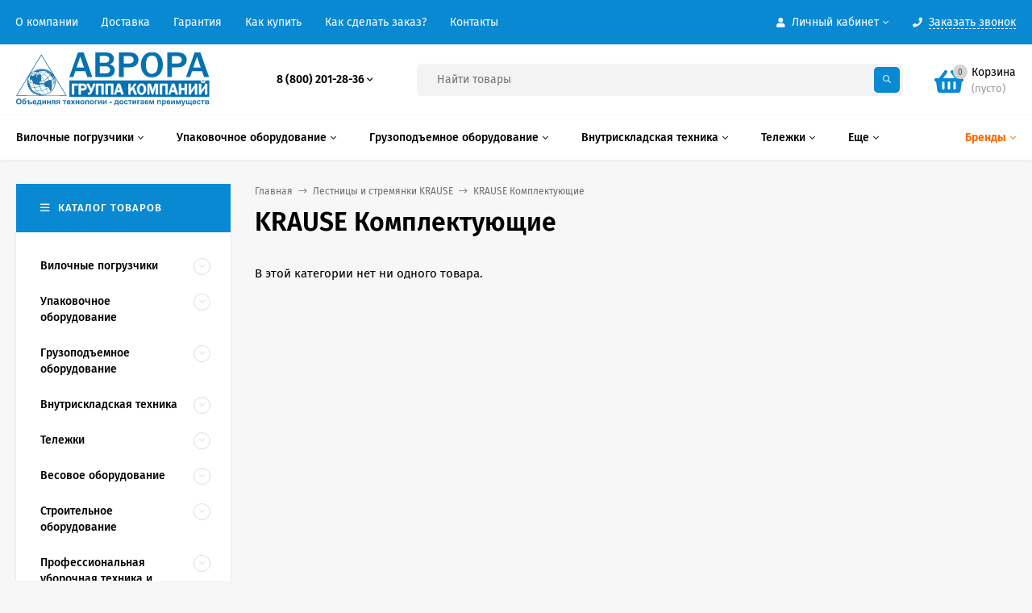

--- FILE ---
content_type: text/html; charset=utf-8
request_url: https://sklad-kavkaz.com/category/lestnitsy-i-stremyanki-krause/krause-komplektuyushchie/
body_size: 28314
content:
<!DOCTYPE html><html  lang="ru"><head prefix="og: http://ogp.me/ns#"><meta http-equiv="Content-Type" content="text/html; charset=utf-8"/><meta name="viewport" content="width=device-width, initial-scale=1" /><meta http-equiv="x-ua-compatible" content="IE=edge"><title>KRAUSE Комплектующие</title><meta name="Keywords" content="KRAUSE Комплектующие, ГК Аврора" /><meta name="Description" content="" /><link rel="shortcut icon" href="/favicon.ico"/><!-- rss --><link rel="alternate" type="application/rss+xml" title="ГК Аврора" href="https://sklad-kavkaz.com/blog/rss/"><style>@font-face {font-family: 'Fira Sans';font-style: normal;font-weight: 400;src: local('Fira Sans Regular'), local('FiraSans-Regular'),url('/wa-data/public/site/themes/mastershop/fonts/firasans/fira-sans-v10-latin-ext_latin_cyrillic-ext_cyrillic-regular.woff2') format('woff2'),url('/wa-data/public/site/themes/mastershop/fonts/firasans/fira-sans-v10-latin-ext_latin_cyrillic-ext_cyrillic-regular.woff') format('woff');}@font-face {font-family: 'Fira Sans';font-style: italic;font-weight: 400;src: local('Fira Sans Italic'), local('FiraSans-Italic'),url('/wa-data/public/site/themes/mastershop/fonts/firasans/fira-sans-v10-latin-ext_latin_cyrillic-ext_cyrillic-italic.woff2') format('woff2'),url('/wa-data/public/site/themes/mastershop/fonts/firasans/fira-sans-v10-latin-ext_latin_cyrillic-ext_cyrillic-italic.woff') format('woff');}@font-face {font-family: 'Fira Sans';font-style: normal;font-weight: 500;src: local('Fira Sans Medium'), local('FiraSans-Medium'),url('/wa-data/public/site/themes/mastershop/fonts/firasans/fira-sans-v10-latin-ext_latin_cyrillic-ext_cyrillic-500.woff2') format('woff2'),url('/wa-data/public/site/themes/mastershop/fonts/firasans/fira-sans-v10-latin-ext_latin_cyrillic-ext_cyrillic-500.woff') format('woff');}@font-face {font-family: 'Fira Sans';font-style: italic;font-weight: 500;src: local('Fira Sans Medium Italic'), local('FiraSans-MediumItalic'),url('/wa-data/public/site/themes/mastershop/fonts/firasans/fira-sans-v10-latin-ext_latin_cyrillic-ext_cyrillic-500italic.woff2') format('woff2'),url('/wa-data/public/site/themes/mastershop/fonts/firasans/fira-sans-v10-latin-ext_latin_cyrillic-ext_cyrillic-500italic.woff') format('woff');}@font-face {font-family: 'Fira Sans';font-style: normal;font-weight: 600;src: local('Fira Sans SemiBold'), local('FiraSans-SemiBold'),url('/wa-data/public/site/themes/mastershop/fonts/firasans/fira-sans-v10-latin-ext_latin_cyrillic-ext_cyrillic-600.woff2') format('woff2'),url('/wa-data/public/site/themes/mastershop/fonts/firasans/fira-sans-v10-latin-ext_latin_cyrillic-ext_cyrillic-600.woff') format('woff');}@font-face {font-family: 'Fira Sans';font-style: italic;font-weight: 600;src: local('Fira Sans SemiBold Italic'), local('FiraSans-SemiBoldItalic'),url('/wa-data/public/site/themes/mastershop/fonts/firasans/fira-sans-v10-latin-ext_latin_cyrillic-ext_cyrillic-600italic.woff2') format('woff2'),url('/wa-data/public/site/themes/mastershop/fonts/firasans/fira-sans-v10-latin-ext_latin_cyrillic-ext_cyrillic-600italic.woff') format('woff');}@font-face {font-family: 'Fira Sans';font-style: normal;font-weight: 700;src: local('Fira Sans Bold'), local('FiraSans-Bold'),url('/wa-data/public/site/themes/mastershop/fonts/firasans/fira-sans-v10-latin-ext_latin_cyrillic-ext_cyrillic-700.woff2') format('woff2'),url('/wa-data/public/site/themes/mastershop/fonts/firasans/fira-sans-v10-latin-ext_latin_cyrillic-ext_cyrillic-700.woff') format('woff');}@font-face {font-family: 'Fira Sans';font-style: italic;font-weight: 700;src: local('Fira Sans Bold Italic'), local('FiraSans-BoldItalic'),url('/wa-data/public/site/themes/mastershop/fonts/firasans/fira-sans-v10-latin-ext_latin_cyrillic-ext_cyrillic-700italic.woff2') format('woff2'),url('/wa-data/public/site/themes/mastershop/fonts/firasans/fira-sans-v10-latin-ext_latin_cyrillic-ext_cyrillic-700italic.woff') format('woff');}</style><style>body, button, input, optgroup, select, textarea{font-family: 'Fira Sans', sans-serif;}</style><meta name="theme-color" content="#0989d2"><style>a:hover,a.selected,.selected > a,.link:hover,.link.selected,.selected > .link{color: #0989d2;}.bs-bg{background: #0989d2;}.bs-bg,.bs-bg a,.bs-bg a:hover,.bs-bg .link,.bs-bg .link:hover,.bs-bg .selected > a,.bs-bg .selected > .link{color: #FFF;}.bs-color,.link.bs-color,a.bs-color,.link.bs-color:hover,a.bs-color:hover{color: #0989d2;}.ac-bg{background: #ff6c00;}.ac-bg,.ac-bg a,.ac-bg .link,.ac-bg a:hover,.ac-bg .selected > a,.ac-bg .selected > .link{color: #FFF;}.ac-color,.link.ac-color,a.ac-color,.link.ac-color:hover,a.ac-color:hover{color: #ff6c00;}.button,button,input[type="button"],input[type="submit"],a.button,.inline-select__item.selected,.filter-param__variant--button.checked{background: #0989d2;color: #FFF;}.cartOS__button{background: #0989d2 !important;color: #FFF !important;}.bar-fixed-b__caret,.bar-fixed-r__caret,.products-custom-link__caret,.header-cart-message__caret{color: #0989d2;}.button.button--acc,button.button--acc,a.button--acc,input[type="button"].button--acc,input[type="submit"].button--acc{background: #ff6c00;color: #FFF;}a.add2cart-button--mini,.add2cart-button--mini,a.add2cart-button,.add2cart-button {background: #ff6c00;color: #FFF;}.rating,.star,.star-empty,.product-action.selected,.head-decor:first-letter,.jq-checkbox.checked:before,.checkbox-styler.checked:before,.shop-sk-callback__slider .ui-slider-range{color: #0989d2;}.cartOS__title svg {fill: #0989d2 !important;}.jq-radio.checked:before,.radio-styler.checked:before,.bx-pager-item a.active:before,.owl-dot.active span:before{background: #0989d2;}.tabs_el.selected,.border-color{border-color: #0989d2;}.footer{background: #000;color: #FFF;}.footer a{color: #FFF;}.header-top{background: #0989D2;}.header-top,.header-top a,.header-menu__item.selected > a,.header-menu__item.selected > .link,.header-top a:hover,.header-top .link,.header-top .link:hover{color: #FFF;}.categories-v__head{background: #0989D2;color: #FFF;}.categories-vu__head{background: #0989D2;color: #FFF;}.category-filters,.m-filters-open{background: #0989D2;color: #FFF;}.category-filters__send{background: #FFF;color: #0989D2;}.categories-h{background: #FFF;color: #000;border-top: 1px solid #f7f7f7;}.categories-h__link:hover,.categories-h__link.selected,.categories-h__title.link:hover{color: #0989d2;}.categories-h__item:hover{background: #f9f9f9;}.categories-h__brand{color: #ff6c00;}.categories-h__brand .categories-h__link:hover{color: #ff6c00;}.m-open-categories{background: #FFF;border-top: 1px solid #f7f7f7;color: #ff6c00;}</style><script>var globalThemeSettings = {isMobile: 0,isFormStylerInit: 0,isLocationSelect: 0,isCurrencySelect: 1,isDisplayFontAwesome: 1,show_product_in_basket: 1,isSeoFilterBlockedOPtions: 1,currency: {"code":"RUB","sign":"\u0440\u0443\u0431.","sign_html":"<span class=\"ruble\">\u20bd<\/span>","sign_position":1,"sign_delim":" ","decimal_point":",","frac_digits":"2","thousands_sep":" "},isFixedHeader: 1,isFixedHeaderMobile: 0,isHorizontalMainMenu: 1,isFilters: 0,isDemoSettings: 0,isTileGalleryProductPreview: 1,msgAddToFavorite: '<a href=/search/?list=favorites>Товар в избранном</a>',msgAddToCompare: 'Товар в сравнении',countFavorites: '128',countViewed: '64'}</script><link href="/wa-data/public/site/themes/mastershop/jquery.min.js?v2.8.0" rel="preload" as="script" /><script src="/wa-data/public/site/themes/mastershop/jquery.min.js?v2.8.0"></script><link href="https://sklad-kavkaz.com/wa-apps/shop/plugins/brand/css/frontend_nav.css" rel="stylesheet">
<link href="https://sklad-kavkaz.com/wa-apps/shop/plugins/brand/css/grouped_brands.css" rel="stylesheet">
<link href="/wa-data/public/shop/themes/mastershop/mastershop.shop.min.css?v2.8.0" rel="preload" as="style" /><link href="/wa-data/public/shop/themes/mastershop/mastershop.shop.min.css?v2.8.0" rel="stylesheet"><!-- plugin hook: 'frontend_head' -->                        <link rel="stylesheet" href="https://sklad-kavkaz.com/wa-apps/shop/plugins/searchpro/assets/frontend.field.css?v1.17.1" />
                    <link rel="stylesheet" href="https://sklad-kavkaz.com/wa-data/public/shop/plugins/searchpro/stylesheet/mastershop/field.css?1647263427" />
                                    <script src="/wa-apps/shop/plugins/searchpro/assets/frontend.field.js?v1.17.1" defer></script>
                <link rel="stylesheet" href="/wa-apps/shop/plugins/buy1click/assets/frontend.bundle.css?v=1.29.8" />
    <link rel="stylesheet" href="/wa-apps/shop/plugins/buy1click/css/buy1click.css?v=1.29.8" />
    <link rel="stylesheet" href="/wa-apps/shop/plugins/buy1click/css/style__.css?v=1.29.8" />
    <script>
        window.shop_buy1click_config = {"wa_url":"\/","form_url":"\/buy1click\/form\/","update_form_url":"\/buy1click\/update_state\/","send_form_url":"\/buy1click\/send_form\/","ping_form_url":"\/buy1click\/ping_form\/","close_form_url":"\/buy1click\/close\/","send_channel_address_url":"\/buy1click\/request_channel_code\/","send_channel_code_url":"\/buy1click\/validate_channel_code\/","is_increase_plugin_enabled":false};
    </script>
    <script src="/wa-apps/shop/plugins/buy1click/assets/frontend.bundle.js?v=1.29.8" defer></script>
    <script src="/wa-apps/shop/plugins/buy1click/js/buy1click.js?v=1.29.8" defer></script>
<meta property="og:type" content="article">
<meta property="og:url" content="https://sklad-kavkaz.com/category/lestnitsy-i-stremyanki-krause/krause-komplektuyushchie/">
<meta name="mailru-domain" content="hgKNerexlTGyWT0A" /><style>@media (min-width: 1101px) {.header-logo{width: 240px;flex: 0 1 240px;margin: 0 2% 0 0;}}@media (max-width: 1100px) and (min-width: 651px) {.header-logo{width: 230px;flex: 0 1 230px;margin: 0 2% 0 0;}}.header-logo img{max-width: 240px;max-height: 70px;}@media (max-width: 1100px){.header-logo img{max-width: 230px;max-height: 50px;}}.header-logo__text{font-size: 33px;}.header-logo__icon{font-size: 29px;}@media (max-width: 1100px){.header-logo__text{font-size: 28px;}.header-logo__icon{font-size: 28px;}}.product-gallery-main{align-self: center;}.product-gallery-main.owl-carousel .owl-stage{justify-content: center;align-items: center;}.product-card__gallery{justify-content: center;}.product-gallery-main__el-outer{height:  500px;line-height: 500px;}.product-gallery-main__el-outer img{max-height:  500px;}.product-tile__name{max-height: 40px;}@media (max-width: 480px){.product-tile__name{max-height: 33px;}}.info-massage{border-bottom: 1px solid #ebebeb;}.product-tile__image{padding: 30px 30px 0;height: 240px;line-height: 240px;}.product-tile__image img{max-height: 220px;}@media (max-width: 1430px) and (min-width: 1251px){.cols-3 .product-tile__image{padding: 20px 20px 0;height: 200px;line-height: 180px;}.cols-3 .product-tile__image img{max-height: 180px;}}@media (max-width: 1150px) and (min-width: 1001px){.cols-2 .product-tile__image,.cols-3 .product-tile__image{padding: 20px 20px 0;}}@media (max-width: 1080px) and (min-width: 1001px){.cols-2 .product-tile__image,.cols-3 .product-tile__image{height: 180px;line-height: 180px;}.cols-2 .product-tile__image img,.cols-3 .product-tile__image img{max-height: 180px;}}@media (max-width: 1024px){.product-tile__image{height: 180px;line-height: 180px;}.product-tile__image img{max-height: 180px;}}@media (max-width: 850px) and (min-width: 361px) {.product-tile__image {padding: 20px 20px 0;}}@media (max-width: 580px){.product-tile__image{height: 130px;line-height: 130px;}.product-tile__image img{max-height: 130px;}}@media (max-width: 500px){.product-tile__image{height: 100px;line-height: 100px;}.product-tile__image img{max-height: 100px;}}@media (max-width: 379px){.product-tile__image{padding: 10px 10px 0;}}.product-list__left{padding: 40px;padding-right: 0;width: 220px;}.product-list__left .badge{top: 40px;}@media (min-width: 1001px){.cols-3 .product-list__left{padding: 15px;}.cols-3 .product-list__left .badge{top: 15px;}}@media (max-width: 1250px) and (min-width: 1001px){.cols-2 .product-list__left{padding: 15px;}.cols-2 .product-list__left .badge{top: 15px;}}@media (max-width: 900px){.product-list__left{padding: 15px;}.product-list__left .badge{top: 15px;}}@media (max-width: 1400px) and (min-width: 1250px){.cols-3 .product-list__left{width: 150px;}}@media (max-width: 1150px) and (min-width: 1001px){.cols-2 .product-list__left,.cols-3 .product-list__left{vertical-align: top;width: 150px;}}@media (max-width: 600px){.product-list__left{width: 150px;}}@media (max-width: 400px){.product-list__left{float: none;text-align: center;max-width: 100%;width: 100%;}}.product-list__image img{max-height: 200px;}@media (max-width: 400px){.product-list__image img{max-height: 150px;}}.sidebar-wrap--plugin .menu-v li:nth-child(30) ~ li:not(.show){display: none;}</style></head><body class="no-touch  btn-radius-slight icons-hidden"><div class="header-outer"><div class="js-header-top header-top"><div class="l-wrapper clearfix js-header-top-inner"><div class="header-top__right"><span data-id="popup-search" class="js-open-m-popup header-open-search far fa-search"></span><span data-id="popup-auth" class="js-open-m-popup header-open-auth fas fa-user"></span><div class="header-auth js-header-menu-item"><span class="header-auth__link"><i class="header-auth__icon fas fa-user"></i>Личный кабинет<i class="header-auth__caret fal fa-angle-down"></i></span><div class="header-submenu-outer js-header-submenu-outer"><ul class="header-submenu"><li class="header-submenu__item"><a class="js-preview-favorite products-custom-link" href="/search/?list=favorites"><span class="products-custom-link__icon"><i class="bs-color fas fa-heart"></i><span class="js-favorite-count ac-bg products-custom-link__count empty"> </span></span><span class="products-custom-link__title">Избранное</span></a></li><li class="header-submenu__item"><a class="js-preview-compare js-link-compare products-custom-link" href="/compare/"><span class="products-custom-link__icon"><i class="bs-color fas fa-copy"></i><span class="js-compare-count ac-bg products-custom-link__count empty"> </span></span><span class="products-custom-link__title">Сравнение</span><span class="products-custom-link__message bs-bg"><i class="products-custom-link__check fal fa-check"></i>Товар в сравнении<i class="products-custom-link__caret"></i></span></a></li><li class="header-submenu__item header-submenu__item--login"><a class="menu-hover js-form-popup" href="/login/"><i class="header-auth__icon fas fa-sign-in-alt"></i> Вход</a></li><li class="header-submenu__item"><a class="menu-hover js-login" href="/signup/">Регистрация</a></li></ul></div></div><span data-id="popup-contacts" class="js-open-m-popup header-open-contacts fas fa-phone"></span><span class="header-callback js-callback-open"><i class="header-callback__icon fas fa-phone"></i><span class="header-callback__title">Заказать звонок</span></span><a href="/order/" class="js-cart-preview m-header-cart empty"><span class="m-header-cart__icon"><i class="fas fa-shopping-basket"></i><span class="js-cart-preview-count header-cart__count ac-bg">0</span></span></a></div><i data-id="m-header-menu" class="header-menu__bar js-open-mobile-menu fal fa-bars"></i><div class="js-header-menu-outer header-menu__outer"><ul class="js-header-menu header-menu responsived-before-init" data-class-el="header-menu__item" data-class-sub-el="header-submenu__item"><li class="js-header-menu-item header-menu__item"><a href="/services/">О компании</a></li><li class="js-header-menu-item header-menu__item"><a href="/services/dostavka/">Доставка</a></li><li class="js-header-menu-item header-menu__item"><a href="/services/garantiya/">Гарантия</a></li><li class="js-header-menu-item header-menu__item"><a href="/services/kak-kupit/">Как купить</a></li><li class="js-header-menu-item header-menu__item"><a href="/services/kak-sdelat-zakaz/">Как сделать заказ?</a></li><li class="js-header-menu-item header-menu__item"><a href="/services/kontakty/">Контакты</a></li><li data-type="else" class="js-header-menu-item header-menu__item hide"><span class="link">Еще</span><i class="header-menu__caret fal fa-angle-down"></i><div class="header-submenu-outer js-header-submenu-outer"><ul class="js-header-submenu header-submenu"></ul></div></li></ul></div></div></div><header class="js-header header"><div class="l-wrapper header-inner"><a href="/" class="header-logo"><img class="header-logo__image" src="/wa-data/public/site/svg/logo.svg" alt="ГК Аврора" /></a><div class="header-content"><div class="header-address-outer"><div class="header-address__region"></div></div><div class="header-phone-outer"><div class="header-phones"><div class="header-phone"><a class="js-contact-phone" href="tel:88002012836">8 (800) 201-28-36</a><i class="header-phone_caret far fa-angle-down"></i><div class="header-phones-popup"><div class="header-phones-popup__item"><i class="header-phone__icon bs-color fas fa-phone"></i><a class="js-contact-phone" href="tel:88652298612">8 (865) 229-86-12</a></div><div class="header-phones-popup__item"><i class="header-phone__icon bs-color fas fa-phone"></i><a class="js-contact-phone" href="tel:89054906504">8 (905) 490-65-04</a></div></div></div></div></div><div class="header-search"><form class="js-search-form header-search__form" method="get" action="/search/"><input name="query"  placeholder="Найти товары" class="header-search__field grey-bg" type="text" /><span class="bs-bg icon__submit js-submit-form"><i class="far fa-search"></i></span></form></div><div data-type="header" class="header-cart js-cart-preview empty" data-url="/cart/"><a href="/order/" class="float-r"><div class="header-cart__icon "><i class="fas fa-shopping-basket bs-color"></i><span class="js-cart-preview-count header-cart__count ac-bg">0</span></div><div class="header-cart__content"><div class="header-cart__head">Корзина</div><div class="js-cart-preview-total header-cart__total">0 <span class="ruble">₽</span></div><div class="js-cart-preview-empty header-cart__empty">(пусто)</div></div></a><span class="header-cart-message bs-bg"><i class="header-cart-message__check fal fa-check"></i>Товар в корзине!<i class="header-cart-message__caret"></i></span><div class="js-cart-popup cart-popup"></div></div></div></div></header><div class="categories-h js-categories-h-outer"><div class="l-wrapper clearfix"><div class="js-categories-h-items categories-h__inner" data-retina="" data-lazy="1"><div class="categories-h__item js-h-categories-item categories-h__brand"><a class="categories-h__link" href="/brand/"><span class="categories-h__title bold">Бренды</span><i class="categories-h__caret fal"></i></a><div class="js-categories-sub brands-h-list"><div class="brands-h-list__items"><div class="brands-h-list__item"><a class="brands-h-list__title" title="Krause" href="/brand/krause/">Krause</a></div><div class="brands-h-list__item"><a class="brands-h-list__title" title="Noblelift" href="/brand/noblelift/">Noblelift</a></div><div class="brands-h-list__item"><a class="brands-h-list__title" title="Rusklad" href="/brand/rusklad/">Rusklad</a></div><div class="brands-h-list__item"><a class="brands-h-list__title" title="TEU" href="/brand/teu/">TEU</a></div><div class="brands-h-list__item"><a class="brands-h-list__title" title="TOR" href="/brand/tor/">TOR</a></div><div class="brands-h-list__item"><a class="brands-h-list__title" title="Xilin" href="/brand/xilin/">Xilin</a></div><div class="brands-h-list__item"><a class="brands-h-list__title" title="Стелла-Техник" href="/brand/stella-tehnik/">Стелла-Техник</a></div></div></div></div><div class="categories-h__menu js-h-categories responsived-before-init"><div data-id="314" class="js-h-categories-item categories-h__item"><a class="categories-h__link" href="/category/vilochnye-pogruzchiki/"><span class="categories-h__title">Вилочные погрузчики</span><i class="categories-h__caret fal"></i></a><div class="js-categories-sub subcat-h-deployed"><div class="subcat-h-deployed__items"><div  class="subcat-h-deployed__item js-subcategories-item"><div class="subcat-h-deployed__inner"><a class="subcat-h-deployed__title" href="/category/vilochnye-pogruzchiki/benzinovye-avtopogruzchiki/">Бензиновые автопогрузчики </a><div class="subcat-h-deployed__all"><a class="show-all ac-color" href="/category/vilochnye-pogruzchiki/benzinovye-avtopogruzchiki/">Все товары <i class="button-more fal fa-long-arrow-right"></i></a></div></div></div><div  class="subcat-h-deployed__item js-subcategories-item"><div class="subcat-h-deployed__inner"><a class="subcat-h-deployed__title" href="/category/vilochnye-pogruzchiki/dizelnye-pogruzchiki/">Дизельные погрузчики </a><div class="subcat-h-deployed__all"><a class="show-all ac-color" href="/category/vilochnye-pogruzchiki/dizelnye-pogruzchiki/">Все товары <i class="button-more fal fa-long-arrow-right"></i></a></div></div></div><div  class="subcat-h-deployed__item js-subcategories-item"><div class="subcat-h-deployed__inner"><a class="subcat-h-deployed__title" href="/category/vilochnye-pogruzchiki/elektropogruzchiki/">Электропогрузчики </a><div class="subcat-h-deployed__all"><a class="show-all ac-color" href="/category/vilochnye-pogruzchiki/elektropogruzchiki/">Все товары <i class="button-more fal fa-long-arrow-right"></i></a></div></div></div><div  class="subcat-h-deployed__item js-subcategories-item"><div class="subcat-h-deployed__inner"><a class="subcat-h-deployed__title" href="/category/vilochnye-pogruzchiki/bolshegruznye-pogruzchiki/">Большегрузные погрузчики </a><div class="subcat-h-deployed__all"><a class="show-all ac-color" href="/category/vilochnye-pogruzchiki/bolshegruznye-pogruzchiki/">Все товары <i class="button-more fal fa-long-arrow-right"></i></a></div></div></div><div  class="subcat-h-deployed__item js-subcategories-item"><div class="subcat-h-deployed__inner"><a class="subcat-h-deployed__title" href="/category/vilochnye-pogruzchiki/bokovye-pogruzchiki/">Боковые погрузчики </a><div class="subcat-h-deployed__all"><a class="show-all ac-color" href="/category/vilochnye-pogruzchiki/bokovye-pogruzchiki/">Все товары <i class="button-more fal fa-long-arrow-right"></i></a></div></div></div><div  class="subcat-h-deployed__item js-subcategories-item"><div class="subcat-h-deployed__inner"><a class="subcat-h-deployed__title" href="/category/vilochnye-pogruzchiki/pogruzchiki-povyshennoy-prokhodimosti/">Погрузчики повышенной проходимости </a><div class="subcat-h-deployed__all"><a class="show-all ac-color" href="/category/vilochnye-pogruzchiki/pogruzchiki-povyshennoy-prokhodimosti/">Все товары <i class="button-more fal fa-long-arrow-right"></i></a></div></div></div></div></div></div><div data-id="249" class="js-h-categories-item categories-h__item"><a class="categories-h__link" href="/category/upakovochnoe-oborudovanie/"><span class="categories-h__title">Упаковочное оборудование</span><i class="categories-h__caret fal"></i></a><div class="js-categories-sub subcat-h-deployed"><div class="subcat-h-deployed__items"><div  class="subcat-h-deployed__item js-subcategories-item"><div class="subcat-h-deployed__inner"><a class="subcat-h-deployed__title" href="/category/upakovochnoe-oborudovanie/depalletayzery-palletayzery/">Депаллетайзеры / Паллетайзеры </a><div class="subcat-h-deployed__sub"><a href="/category/upakovochnoe-oborudovanie/depalletayzery-palletayzery/poluavtomaticheskie-depalletizatory/">Полуавтоматические депаллетизаторы</a></div><div class="subcat-h-deployed__sub"><a href="/category/upakovochnoe-oborudovanie/depalletayzery-palletayzery/avtomaticheskie-depalletayzery/">Автоматические депаллетайзеры</a></div><div class="subcat-h-deployed__sub"><a href="/category/upakovochnoe-oborudovanie/depalletayzery-palletayzery/avtomaticheskie-palletayzery/">Автоматические паллетайзеры</a></div><div class="subcat-h-deployed__all"><a class="show-all ac-color" href="/category/upakovochnoe-oborudovanie/depalletayzery-palletayzery/">Все товары <i class="button-more fal fa-long-arrow-right"></i></a></div></div></div><div  class="subcat-h-deployed__item js-subcategories-item"><div class="subcat-h-deployed__inner"><a class="subcat-h-deployed__title" href="/category/upakovochnoe-oborudovanie/termousadochnoe-oborudovanie/">Термоусадочное оборудование </a><div class="subcat-h-deployed__sub"><a href="/category/upakovochnoe-oborudovanie/termousadochnoe-oborudovanie/termousadochnoe-oborudovanie-pof-i-pvkh-plenki/">Термоусадочное оборудование POF и ПВХ пленки</a></div><div class="subcat-h-deployed__sub"><a href="/category/upakovochnoe-oborudovanie/termousadochnoe-oborudovanie/termousadochnoe-oborudovanie-pe-plenka/">Термоусадочное оборудование ПЭ пленка</a></div><div class="subcat-h-deployed__sub"><a href="/category/upakovochnoe-oborudovanie/termousadochnoe-oborudovanie/termousadochnye-palletoupakovshchiki/">Термоусадочные паллетоупаковщики</a></div><div class="subcat-h-deployed__sub"><a href="/category/upakovochnoe-oborudovanie/termousadochnoe-oborudovanie/gazovye-termousadochnye-pistolety/">Газовые термоусадочные пистолеты</a></div><div class="subcat-h-deployed__sub"><a href="/category/upakovochnoe-oborudovanie/termousadochnoe-oborudovanie/upakovshchiki-dlya-zhurnalov-listovok-i-gazet/">Упаковщики для журналов, листовок и газет</a></div><div class="subcat-h-deployed__sub"><a href="/category/upakovochnoe-oborudovanie/termousadochnoe-oborudovanie/shrink-khud/">Шринк-худ</a></div><div class="subcat-h-deployed__sub"><a href="/category/upakovochnoe-oborudovanie/termousadochnoe-oborudovanie/termousadka-pallet/">Термоусадка паллет</a></div><div class="subcat-h-deployed__all"><a class="show-all ac-color" href="/category/upakovochnoe-oborudovanie/termousadochnoe-oborudovanie/">Все товары <i class="button-more fal fa-long-arrow-right"></i></a></div></div></div><div  class="subcat-h-deployed__item js-subcategories-item"><div class="subcat-h-deployed__inner"><a class="subcat-h-deployed__title" href="/category/upakovochnoe-oborudovanie/palletoupakovshchiki/">Паллетоупаковщики </a><div class="subcat-h-deployed__sub"><a href="/category/upakovochnoe-oborudovanie/palletoupakovshchiki/palletoobmotchiki-statsionarnye/">Паллетообмотчики стационарные</a></div><div class="subcat-h-deployed__sub"><a href="/category/upakovochnoe-oborudovanie/palletoupakovshchiki/palletoupakovshchiki-mobilnye/">Паллетоупаковщики мобильные</a></div><div class="subcat-h-deployed__sub"><a href="/category/upakovochnoe-oborudovanie/palletoupakovshchiki/palletoupakovshchiki-s-vrashchayushcheysya-rukoy/">Паллетоупаковщики с &quot;вращающейся рукой&quot;</a></div><div class="subcat-h-deployed__sub"><a href="/category/upakovochnoe-oborudovanie/palletoupakovshchiki/palletoupakovshchiki-avtomaticheskie/">Паллетоупаковщики автоматические</a></div><div class="subcat-h-deployed__sub"><a href="/category/upakovochnoe-oborudovanie/palletoupakovshchiki/ruchnoy-instrument-dlya-obmotki-stretch-plenkoy/">Ручной инструмент для обмотки стретч-пленкой</a></div><div class="subcat-h-deployed__sub"><a href="/category/upakovochnoe-oborudovanie/palletoupakovshchiki/streych-khud/">Стрейч-худ</a></div><div class="subcat-h-deployed__sub"><a href="/category/upakovochnoe-oborudovanie/palletoupakovshchiki/karetki-dlya-palletoupakovshchikov-gpg/">Каретки для паллетоупаковщиков GPG</a></div><div class="subcat-h-deployed__all"><a class="show-all ac-color" href="/category/upakovochnoe-oborudovanie/palletoupakovshchiki/">Все товары <i class="button-more fal fa-long-arrow-right"></i></a></div></div></div><div  class="subcat-h-deployed__item js-subcategories-item"><div class="subcat-h-deployed__inner"><a class="subcat-h-deployed__title" href="/category/upakovochnoe-oborudovanie/orbitalnye-upakovshchiki/">Орбитальные упаковщики </a><div class="subcat-h-deployed__sub"><a href="/category/upakovochnoe-oborudovanie/orbitalnye-upakovshchiki/poluavtomaticheskie-obmotchiki-plasticband/">Полуавтоматические обмотчики PLASTICBAND</a></div><div class="subcat-h-deployed__sub"><a href="/category/upakovochnoe-oborudovanie/orbitalnye-upakovshchiki/avtomaticheskie-obmotchiki-plasticband/">Автоматические обмотчики PLASTICBAND</a></div><div class="subcat-h-deployed__sub"><a href="/category/upakovochnoe-oborudovanie/orbitalnye-upakovshchiki/obmotchiki-s-funktsiey-germetichnaya-upakovka/">Обмотчики с функцией &quot;герметичная упаковка&quot;</a></div><div class="subcat-h-deployed__all"><a class="show-all ac-color" href="/category/upakovochnoe-oborudovanie/orbitalnye-upakovshchiki/">Все товары <i class="button-more fal fa-long-arrow-right"></i></a></div></div></div><div  class="subcat-h-deployed__item js-subcategories-item"><div class="subcat-h-deployed__inner"><a class="subcat-h-deployed__title" href="/category/upakovochnoe-oborudovanie/strepping-mashiny-i-instrument/">Стреппинг инструмент </a><div class="subcat-h-deployed__sub"><a href="/category/upakovochnoe-oborudovanie/strepping-mashiny-i-instrument/mekhanicheskiy-instrument/">Механический инструмент</a></div><div class="subcat-h-deployed__sub"><a href="/category/upakovochnoe-oborudovanie/strepping-mashiny-i-instrument/avtomaticheskiy-instrument/">Автоматический инструмент</a></div><div class="subcat-h-deployed__all"><a class="show-all ac-color" href="/category/upakovochnoe-oborudovanie/strepping-mashiny-i-instrument/">Все товары <i class="button-more fal fa-long-arrow-right"></i></a></div></div></div><div  class="subcat-h-deployed__item js-subcategories-item"><div class="subcat-h-deployed__inner"><a class="subcat-h-deployed__title" href="/category/upakovochnoe-oborudovanie/strepping-mashiny/">Стреппинг машины </a><div class="subcat-h-deployed__sub"><a href="/category/upakovochnoe-oborudovanie/strepping-mashiny/poluavtomaticheskie-mashiny/">Полуавтоматические стреппинг машины</a></div><div class="subcat-h-deployed__sub"><a href="/category/upakovochnoe-oborudovanie/strepping-mashiny/avtomaticheskie-mashiny/">Автоматические стреппинг машины</a></div><div class="subcat-h-deployed__sub"><a href="/category/upakovochnoe-oborudovanie/strepping-mashiny/mashiny-vstraivaemye-v-liniyu/">Стреппинг машины, встраиваемые в линию</a></div><div class="subcat-h-deployed__sub"><a href="/category/upakovochnoe-oborudovanie/strepping-mashiny/mashiny-s-bokovoy-arkoy/">Стреппинг-машины с боковым швом спайки</a></div><div class="subcat-h-deployed__sub"><a href="/category/upakovochnoe-oborudovanie/strepping-mashiny/mashiny-dlya-obvyazki-pallet/">Стреппинг машины для обвязки паллет (поддонов)</a></div><div class="subcat-h-deployed__sub"><a href="/category/upakovochnoe-oborudovanie/strepping-mashiny/mashiny-dlya-gofropromyshlennosti/">Машины для гофропромышленности</a></div><div class="subcat-h-deployed__sub"><a href="/category/upakovochnoe-oborudovanie/strepping-mashiny/mashiny-dlya-pechatnoy-promyshlennosti/">Машины для печатной промышленности</a></div><div class="subcat-h-deployed__sub"><a href="/category/upakovochnoe-oborudovanie/strepping-mashiny/mashiny-dlya-obvyazki-verevkoy-ili-rezinkoy/">Машины для обвязки веревкой или резинкой</a></div><div class="subcat-h-deployed__sub"><a href="/category/upakovochnoe-oborudovanie/strepping-mashiny/mashiny-dlya-obvyazki-bumazhnoy-i-plastikovoy-lentoy/">Бандажные обвязочные машины</a></div><div class="subcat-h-deployed__sub"><a href="/category/upakovochnoe-oborudovanie/strepping-mashiny/mashiny-dlya-obvyazki-metallicheskoy-lentoy/">Машины для обвязки металлической лентой</a></div><div class="subcat-h-deployed__all"><a class="show-all ac-color" href="/category/upakovochnoe-oborudovanie/strepping-mashiny/">Все товары <i class="button-more fal fa-long-arrow-right"></i></a></div></div></div><div  class="subcat-h-deployed__item js-subcategories-item"><div class="subcat-h-deployed__inner"><a class="subcat-h-deployed__title" href="/category/upakovochnoe-oborudovanie/raskhodnye-materialy/">Расходные упаковочные материалы </a><div class="subcat-h-deployed__all"><a class="show-all ac-color" href="/category/upakovochnoe-oborudovanie/raskhodnye-materialy/">Все товары <i class="button-more fal fa-long-arrow-right"></i></a></div></div></div></div></div></div><div data-id="178" class="js-h-categories-item categories-h__item"><a class="categories-h__link" href="/category/gruzopodemnoe-oborudovanie/"><span class="categories-h__title">Грузоподъемное оборудование</span><i class="categories-h__caret fal"></i></a><div class="js-categories-sub subcat-h-deployed"><div class="subcat-h-deployed__items"><div  class="subcat-h-deployed__item js-subcategories-item"><div class="subcat-h-deployed__inner"><a class="subcat-h-deployed__title" href="/category/gruzopodemnoe-oborudovanie/krany/">Краны </a><div class="subcat-h-deployed__sub"><a href="/category/gruzopodemnoe-oborudovanie/krany/gidravlicheskie-krany/">Гидравлические краны</a></div><div class="subcat-h-deployed__sub"><a href="/category/gruzopodemnoe-oborudovanie/krany/krany-ruchnye/">Краны ручные</a></div><div class="subcat-h-deployed__all"><a class="show-all ac-color" href="/category/gruzopodemnoe-oborudovanie/krany/">Все товары <i class="button-more fal fa-long-arrow-right"></i></a></div></div></div><div  class="subcat-h-deployed__item js-subcategories-item"><div class="subcat-h-deployed__inner"><a class="subcat-h-deployed__title" href="/category/gruzopodemnoe-oborudovanie/lebyodki/">Лебёдки </a><div class="subcat-h-deployed__sub"><a href="/category/gruzopodemnoe-oborudovanie/lebyodki/lebedki-ruchnye-barabannye/">Лебедки ручные барабанные</a></div><div class="subcat-h-deployed__sub"><a href="/category/gruzopodemnoe-oborudovanie/lebyodki/lebedki-ruchnye-rychazhnye-mtm/">Лебедки ручные рычажные, МТМ</a></div><div class="subcat-h-deployed__sub"><a href="/category/gruzopodemnoe-oborudovanie/lebyodki/lebedki-elektricheskie-avtomobilnye/">Лебедки электрические автомобильные</a></div><div class="subcat-h-deployed__sub"><a href="/category/gruzopodemnoe-oborudovanie/lebyodki/lebedki-elektricheskie-promyshlennye/">Лебедки электрические промышленные</a></div><div class="subcat-h-deployed__all"><a class="show-all ac-color" href="/category/gruzopodemnoe-oborudovanie/lebyodki/">Все товары <i class="button-more fal fa-long-arrow-right"></i></a></div></div></div><div  class="subcat-h-deployed__item js-subcategories-item"><div class="subcat-h-deployed__inner"><a class="subcat-h-deployed__title" href="/category/gruzopodemnoe-oborudovanie/ruchnoe-oborudovanie/">Ручное оборудование </a><div class="subcat-h-deployed__sub"><a href="/category/gruzopodemnoe-oborudovanie/ruchnoe-oborudovanie/tali-ruchnye-tsepnye/">Тали ручные цепные</a></div><div class="subcat-h-deployed__sub"><a href="/category/gruzopodemnoe-oborudovanie/ruchnoe-oborudovanie/tali-rychazhnye/">Тали рычажные</a></div><div class="subcat-h-deployed__sub"><a href="/category/gruzopodemnoe-oborudovanie/ruchnoe-oborudovanie/zakhvaty/">Захваты</a></div><div class="subcat-h-deployed__all"><a class="show-all ac-color" href="/category/gruzopodemnoe-oborudovanie/ruchnoe-oborudovanie/">Все товары <i class="button-more fal fa-long-arrow-right"></i></a></div></div></div><div  class="subcat-h-deployed__item js-subcategories-item"><div class="subcat-h-deployed__inner"><a class="subcat-h-deployed__title" href="/category/gruzopodemnoe-oborudovanie/bloki-montazhnye/">Блоки монтажные </a><div class="subcat-h-deployed__all"><a class="show-all ac-color" href="/category/gruzopodemnoe-oborudovanie/bloki-montazhnye/">Все товары <i class="button-more fal fa-long-arrow-right"></i></a></div></div></div><div  class="subcat-h-deployed__item js-subcategories-item"><div class="subcat-h-deployed__inner"><a class="subcat-h-deployed__title" href="/category/gruzopodemnoe-oborudovanie/telezhki-k-ruchnym-talyam/">Тележки к ручным талям </a><div class="subcat-h-deployed__all"><a class="show-all ac-color" href="/category/gruzopodemnoe-oborudovanie/telezhki-k-ruchnym-talyam/">Все товары <i class="button-more fal fa-long-arrow-right"></i></a></div></div></div><div  class="subcat-h-deployed__item js-subcategories-item"><div class="subcat-h-deployed__inner"><a class="subcat-h-deployed__title" href="/category/gruzopodemnoe-oborudovanie/elektricheskie-tali/">Электротали </a><div class="subcat-h-deployed__all"><a class="show-all ac-color" href="/category/gruzopodemnoe-oborudovanie/elektricheskie-tali/">Все товары <i class="button-more fal fa-long-arrow-right"></i></a></div></div></div><div  class="subcat-h-deployed__item js-subcategories-item"><div class="subcat-h-deployed__inner"><a class="subcat-h-deployed__title" href="/category/gruzopodemnoe-oborudovanie/balki-kontsevye/">Балки концевые </a><div class="subcat-h-deployed__all"><a class="show-all ac-color" href="/category/gruzopodemnoe-oborudovanie/balki-kontsevye/">Все товары <i class="button-more fal fa-long-arrow-right"></i></a></div></div></div><div  class="subcat-h-deployed__item js-subcategories-item"><div class="subcat-h-deployed__inner"><a class="subcat-h-deployed__title" href="/category/gruzopodemnoe-oborudovanie/domkraty-reechnye-vintovye/">Домкраты реечные, винтовые </a><div class="subcat-h-deployed__all"><a class="show-all ac-color" href="/category/gruzopodemnoe-oborudovanie/domkraty-reechnye-vintovye/">Все товары <i class="button-more fal fa-long-arrow-right"></i></a></div></div></div><div  class="subcat-h-deployed__item js-subcategories-item"><div class="subcat-h-deployed__inner"><a class="subcat-h-deployed__title" href="/category/gruzopodemnoe-oborudovanie/domkraty-gidravlicheskie/">Домкраты гидравлические </a><div class="subcat-h-deployed__all"><a class="show-all ac-color" href="/category/gruzopodemnoe-oborudovanie/domkraty-gidravlicheskie/">Все товары <i class="button-more fal fa-long-arrow-right"></i></a></div></div></div><div  class="subcat-h-deployed__item js-subcategories-item"><div class="subcat-h-deployed__inner"><a class="subcat-h-deployed__title" href="/category/gruzopodemnoe-oborudovanie/podkatnye-domkraty/">Подкатные домкраты </a><div class="subcat-h-deployed__all"><a class="show-all ac-color" href="/category/gruzopodemnoe-oborudovanie/podkatnye-domkraty/">Все товары <i class="button-more fal fa-long-arrow-right"></i></a></div></div></div><div  class="subcat-h-deployed__item js-subcategories-item"><div class="subcat-h-deployed__inner"><a class="subcat-h-deployed__title" href="/category/gruzopodemnoe-oborudovanie/gidravlicheskiy-instrument/">Гидравлический инструмент </a><div class="subcat-h-deployed__all"><a class="show-all ac-color" href="/category/gruzopodemnoe-oborudovanie/gidravlicheskiy-instrument/">Все товары <i class="button-more fal fa-long-arrow-right"></i></a></div></div></div></div></div></div><div data-id="195" class="js-h-categories-item categories-h__item"><a class="categories-h__link" href="/category/skladskaya-tekhnika/"><span class="categories-h__title">Внутрискладская техника</span><i class="categories-h__caret fal"></i></a><div class="js-categories-sub subcat-h-deployed"><div class="subcat-h-deployed__items"><div  class="subcat-h-deployed__item js-subcategories-item"><div class="subcat-h-deployed__inner"><a class="subcat-h-deployed__title" href="/category/skladskaya-tekhnika/shtabelery/">Штабелеры </a><div class="subcat-h-deployed__sub"><a href="/category/skladskaya-tekhnika/shtabelery/shtabelery-ruchnye-gidravlicheskie/">Штабелеры ручные гидравлические</a></div><div class="subcat-h-deployed__sub"><a href="/category/skladskaya-tekhnika/shtabelery/shtabelery-s-elektropodemom/">Штабелеры с электроподъемом</a></div><div class="subcat-h-deployed__sub"><a href="/category/skladskaya-tekhnika/shtabelery/shtabelery-samokhodnye/">Штабелеры самоходные</a></div><div class="subcat-h-deployed__all"><a class="show-all ac-color" href="/category/skladskaya-tekhnika/shtabelery/">Все товары <i class="button-more fal fa-long-arrow-right"></i></a></div></div></div><div  class="subcat-h-deployed__item js-subcategories-item"><div class="subcat-h-deployed__inner"><a class="subcat-h-deployed__title" href="/category/skladskaya-tekhnika/nozhnichnye-podemniki/">Ножничные подъемники </a><div class="subcat-h-deployed__all"><a class="show-all ac-color" href="/category/skladskaya-tekhnika/nozhnichnye-podemniki/">Все товары <i class="button-more fal fa-long-arrow-right"></i></a></div></div></div><div  class="subcat-h-deployed__item js-subcategories-item"><div class="subcat-h-deployed__inner"><a class="subcat-h-deployed__title" href="/category/skladskaya-tekhnika/tyagachi/">Тягачи </a><div class="subcat-h-deployed__all"><a class="show-all ac-color" href="/category/skladskaya-tekhnika/tyagachi/">Все товары <i class="button-more fal fa-long-arrow-right"></i></a></div></div></div><div  class="subcat-h-deployed__item js-subcategories-item"><div class="subcat-h-deployed__inner"><a class="subcat-h-deployed__title" href="/category/skladskaya-tekhnika/podborshchiki-zakazov/">Подборщики заказов </a><div class="subcat-h-deployed__all"><a class="show-all ac-color" href="/category/skladskaya-tekhnika/podborshchiki-zakazov/">Все товары <i class="button-more fal fa-long-arrow-right"></i></a></div></div></div><div  class="subcat-h-deployed__item js-subcategories-item"><div class="subcat-h-deployed__inner"><a class="subcat-h-deployed__title" href="/category/skladskaya-tekhnika/richtraki/">Ричтраки </a><div class="subcat-h-deployed__all"><a class="show-all ac-color" href="/category/skladskaya-tekhnika/richtraki/">Все товары <i class="button-more fal fa-long-arrow-right"></i></a></div></div></div><div  class="subcat-h-deployed__item js-subcategories-item"><div class="subcat-h-deployed__inner"><a class="subcat-h-deployed__title" href="/category/skladskaya-tekhnika/stoly-podemnye/">Столы подъемные </a><div class="subcat-h-deployed__all"><a class="show-all ac-color" href="/category/skladskaya-tekhnika/stoly-podemnye/">Все товары <i class="button-more fal fa-long-arrow-right"></i></a></div></div></div><div  class="subcat-h-deployed__item js-subcategories-item"><div class="subcat-h-deployed__inner"><a class="subcat-h-deployed__title" href="/category/skladskaya-tekhnika/podemniki-elektricheskie/">Подъемники электрические </a><div class="subcat-h-deployed__all"><a class="show-all ac-color" href="/category/skladskaya-tekhnika/podemniki-elektricheskie/">Все товары <i class="button-more fal fa-long-arrow-right"></i></a></div></div></div><div  class="subcat-h-deployed__item js-subcategories-item"><div class="subcat-h-deployed__inner"><a class="subcat-h-deployed__title" href="/category/skladskaya-tekhnika/platformy-takelazhnye/">Платформы такелажные </a><div class="subcat-h-deployed__all"><a class="show-all ac-color" href="/category/skladskaya-tekhnika/platformy-takelazhnye/">Все товары <i class="button-more fal fa-long-arrow-right"></i></a></div></div></div></div></div></div><div data-id="323" class="js-h-categories-item categories-h__item"><a class="categories-h__link" href="/category/telezhki/"><span class="categories-h__title">Тележки</span><i class="categories-h__caret fal"></i></a><div class="js-categories-sub subcat-h-deployed"><div class="subcat-h-deployed__items"><div  class="subcat-h-deployed__item js-subcategories-item"><div class="subcat-h-deployed__inner"><a class="subcat-h-deployed__title" href="/category/telezhki/telezhki-skladskie-gidravlicheskie/">Тележки складские гидравлические </a><div class="subcat-h-deployed__all"><a class="show-all ac-color" href="/category/telezhki/telezhki-skladskie-gidravlicheskie/">Все товары <i class="button-more fal fa-long-arrow-right"></i></a></div></div></div><div  class="subcat-h-deployed__item js-subcategories-item"><div class="subcat-h-deployed__inner"><a class="subcat-h-deployed__title" href="/category/telezhki/telezhki-skladskie-elektricheskie-samokhodnye/">Тележки складские электрические самоходные </a><div class="subcat-h-deployed__all"><a class="show-all ac-color" href="/category/telezhki/telezhki-skladskie-elektricheskie-samokhodnye/">Все товары <i class="button-more fal fa-long-arrow-right"></i></a></div></div></div><div  class="subcat-h-deployed__item js-subcategories-item"><div class="subcat-h-deployed__inner"><a class="subcat-h-deployed__title" href="/category/telezhki/telezhki-platformennye-i-spetsialnye/">Тележки платформенные и специальные </a><div class="subcat-h-deployed__all"><a class="show-all ac-color" href="/category/telezhki/telezhki-platformennye-i-spetsialnye/">Все товары <i class="button-more fal fa-long-arrow-right"></i></a></div></div></div><div  class="subcat-h-deployed__item js-subcategories-item"><div class="subcat-h-deployed__inner"><a class="subcat-h-deployed__title" href="/category/telezhki/dvukhkolesnye-telezhki/">Двухколесные тележки </a><div class="subcat-h-deployed__all"><a class="show-all ac-color" href="/category/telezhki/dvukhkolesnye-telezhki/">Все товары <i class="button-more fal fa-long-arrow-right"></i></a></div></div></div><div  class="subcat-h-deployed__item js-subcategories-item"><div class="subcat-h-deployed__inner"><a class="subcat-h-deployed__title" href="/category/telezhki/skladnye-telezhki/">Складные тележки </a><div class="subcat-h-deployed__all"><a class="show-all ac-color" href="/category/telezhki/skladnye-telezhki/">Все товары <i class="button-more fal fa-long-arrow-right"></i></a></div></div></div></div></div></div><div data-id="327" class="js-h-categories-item categories-h__item"><a class="categories-h__link" href="/category/vesovoe-oborudovanie/"><span class="categories-h__title">Весовое оборудование</span><i class="categories-h__caret fal"></i></a><div class="js-categories-sub subcat-h-deployed"><div class="subcat-h-deployed__items"><div  class="subcat-h-deployed__item js-subcategories-item"><div class="subcat-h-deployed__inner"><a class="subcat-h-deployed__title" href="/category/vesovoe-oborudovanie/vesy/">Весы </a><div class="subcat-h-deployed__all"><a class="show-all ac-color" href="/category/vesovoe-oborudovanie/vesy/">Все товары <i class="button-more fal fa-long-arrow-right"></i></a></div></div></div></div></div></div><div data-id="206" class="js-h-categories-item categories-h__item"><a class="categories-h__link" href="/category/stroitelnoe-oborudovanie/"><span class="categories-h__title">Строительное оборудование</span><i class="categories-h__caret fal"></i></a><div class="js-categories-sub subcat-h-deployed"><div class="subcat-h-deployed__items"><div  class="subcat-h-deployed__item js-subcategories-item"><div class="subcat-h-deployed__inner"><a class="subcat-h-deployed__title" href="/category/stroitelnoe-oborudovanie/vibrotekhnika/">Вибротехника </a><div class="subcat-h-deployed__all"><a class="show-all ac-color" href="/category/stroitelnoe-oborudovanie/vibrotekhnika/">Все товары <i class="button-more fal fa-long-arrow-right"></i></a></div></div></div><div  class="subcat-h-deployed__item js-subcategories-item"><div class="subcat-h-deployed__inner"><a class="subcat-h-deployed__title" href="/category/stroitelnoe-oborudovanie/generatory/">Генераторы </a><div class="subcat-h-deployed__all"><a class="show-all ac-color" href="/category/stroitelnoe-oborudovanie/generatory/">Все товары <i class="button-more fal fa-long-arrow-right"></i></a></div></div></div><div  class="subcat-h-deployed__item js-subcategories-item"><div class="subcat-h-deployed__inner"><a class="subcat-h-deployed__title" href="/category/stroitelnoe-oborudovanie/dlya-raboty-s-armaturoy/">Для работы с арматурой </a><div class="subcat-h-deployed__all"><a class="show-all ac-color" href="/category/stroitelnoe-oborudovanie/dlya-raboty-s-armaturoy/">Все товары <i class="button-more fal fa-long-arrow-right"></i></a></div></div></div><div  class="subcat-h-deployed__item js-subcategories-item"><div class="subcat-h-deployed__inner"><a class="subcat-h-deployed__title" href="/category/stroitelnoe-oborudovanie/dlya-raboty-s-betonom/">Для работы с бетоном </a><div class="subcat-h-deployed__all"><a class="show-all ac-color" href="/category/stroitelnoe-oborudovanie/dlya-raboty-s-betonom/">Все товары <i class="button-more fal fa-long-arrow-right"></i></a></div></div></div><div  class="subcat-h-deployed__item js-subcategories-item"><div class="subcat-h-deployed__inner"><a class="subcat-h-deployed__title" href="/category/stroitelnoe-oborudovanie/dlya-raboty-s-kabelem/">Для работы с кабелем </a><div class="subcat-h-deployed__all"><a class="show-all ac-color" href="/category/stroitelnoe-oborudovanie/dlya-raboty-s-kabelem/">Все товары <i class="button-more fal fa-long-arrow-right"></i></a></div></div></div><div  class="subcat-h-deployed__item js-subcategories-item"><div class="subcat-h-deployed__inner"><a class="subcat-h-deployed__title" href="/category/stroitelnoe-oborudovanie/dlya-raboty-s-trubami-i-gidrosistemami/">Для работы с трубами и гидросистемами </a><div class="subcat-h-deployed__all"><a class="show-all ac-color" href="/category/stroitelnoe-oborudovanie/dlya-raboty-s-trubami-i-gidrosistemami/">Все товары <i class="button-more fal fa-long-arrow-right"></i></a></div></div></div><div  class="subcat-h-deployed__item js-subcategories-item"><div class="subcat-h-deployed__inner"><a class="subcat-h-deployed__title" href="/category/stroitelnoe-oborudovanie/dlya-remonta-tekhniki/">Для ремонта техники </a><div class="subcat-h-deployed__all"><a class="show-all ac-color" href="/category/stroitelnoe-oborudovanie/dlya-remonta-tekhniki/">Все товары <i class="button-more fal fa-long-arrow-right"></i></a></div></div></div><div  class="subcat-h-deployed__item js-subcategories-item"><div class="subcat-h-deployed__inner"><a class="subcat-h-deployed__title" href="/category/stroitelnoe-oborudovanie/motopompy/">Мотопомпы </a><div class="subcat-h-deployed__all"><a class="show-all ac-color" href="/category/stroitelnoe-oborudovanie/motopompy/">Все товары <i class="button-more fal fa-long-arrow-right"></i></a></div></div></div><div  class="subcat-h-deployed__item js-subcategories-item"><div class="subcat-h-deployed__inner"><a class="subcat-h-deployed__title" href="/category/stroitelnoe-oborudovanie/teplovoe-oborudovanie/">Тепловое оборудование </a><div class="subcat-h-deployed__all"><a class="show-all ac-color" href="/category/stroitelnoe-oborudovanie/teplovoe-oborudovanie/">Все товары <i class="button-more fal fa-long-arrow-right"></i></a></div></div></div><div  class="subcat-h-deployed__item js-subcategories-item"><div class="subcat-h-deployed__inner"><a class="subcat-h-deployed__title" href="/category/stroitelnoe-oborudovanie/fasadnye-elektricheskie-podemnik/">Фасадные электрические подъемник </a><div class="subcat-h-deployed__all"><a class="show-all ac-color" href="/category/stroitelnoe-oborudovanie/fasadnye-elektricheskie-podemnik/">Все товары <i class="button-more fal fa-long-arrow-right"></i></a></div></div></div></div></div></div><div data-id="328" class="js-h-categories-item categories-h__item"><a class="categories-h__link" href="/category/professionalnaya-uborochnaya-tekhnika-i-oborudovanie/"><span class="categories-h__title">Профессиональная уборочная техника и оборудование</span><i class="categories-h__caret fal"></i></a><div class="js-categories-sub subcat-h-deployed"><div class="subcat-h-deployed__items"><div  class="subcat-h-deployed__item js-subcategories-item"><div class="subcat-h-deployed__inner"><a class="subcat-h-deployed__title" href="/category/professionalnaya-uborochnaya-tekhnika-i-oborudovanie/polomoechnye-mashiny/">Поломоечные машины </a><div class="subcat-h-deployed__all"><a class="show-all ac-color" href="/category/professionalnaya-uborochnaya-tekhnika-i-oborudovanie/polomoechnye-mashiny/">Все товары <i class="button-more fal fa-long-arrow-right"></i></a></div></div></div></div></div></div><div data-id="217" class="js-h-categories-item categories-h__item"><a class="categories-h__link" href="/category/takelazh-i-osnastka/"><span class="categories-h__title">Такелаж и оснастка</span><i class="categories-h__caret fal"></i></a><div class="js-categories-sub subcat-h-deployed"><div class="subcat-h-deployed__items"><div  class="subcat-h-deployed__item js-subcategories-item"><div class="subcat-h-deployed__inner"><a class="subcat-h-deployed__title" href="/category/takelazh-i-osnastka/lenta-tekstilnaya-nit/">Лента текстильная, нить </a><div class="subcat-h-deployed__all"><a class="show-all ac-color" href="/category/takelazh-i-osnastka/lenta-tekstilnaya-nit/">Все товары <i class="button-more fal fa-long-arrow-right"></i></a></div></div></div><div  class="subcat-h-deployed__item js-subcategories-item"><div class="subcat-h-deployed__inner"><a class="subcat-h-deployed__title" href="/category/takelazh-i-osnastka/styazhnye-mekhanizmy/">Стяжные механизмы </a><div class="subcat-h-deployed__all"><a class="show-all ac-color" href="/category/takelazh-i-osnastka/styazhnye-mekhanizmy/">Все товары <i class="button-more fal fa-long-arrow-right"></i></a></div></div></div><div  class="subcat-h-deployed__item js-subcategories-item"><div class="subcat-h-deployed__inner"><a class="subcat-h-deployed__title" href="/category/takelazh-i-osnastka/tsepi/">Цепи </a><div class="subcat-h-deployed__all"><a class="show-all ac-color" href="/category/takelazh-i-osnastka/tsepi/">Все товары <i class="button-more fal fa-long-arrow-right"></i></a></div></div></div><div  class="subcat-h-deployed__item js-subcategories-item"><div class="subcat-h-deployed__inner"><a class="subcat-h-deployed__title" href="/category/takelazh-i-osnastka/koltsa-soedinitelnye/">Кольца соединительные </a><div class="subcat-h-deployed__all"><a class="show-all ac-color" href="/category/takelazh-i-osnastka/koltsa-soedinitelnye/">Все товары <i class="button-more fal fa-long-arrow-right"></i></a></div></div></div><div  class="subcat-h-deployed__item js-subcategories-item"><div class="subcat-h-deployed__inner"><a class="subcat-h-deployed__title" href="/category/takelazh-i-osnastka/kryuki/">Крюки </a><div class="subcat-h-deployed__all"><a class="show-all ac-color" href="/category/takelazh-i-osnastka/kryuki/">Все товары <i class="button-more fal fa-long-arrow-right"></i></a></div></div></div><div  class="subcat-h-deployed__item js-subcategories-item"><div class="subcat-h-deployed__inner"><a class="subcat-h-deployed__title" href="/category/takelazh-i-osnastka/vtulki-koushi/">Втулки, коуши </a><div class="subcat-h-deployed__all"><a class="show-all ac-color" href="/category/takelazh-i-osnastka/vtulki-koushi/">Все товары <i class="button-more fal fa-long-arrow-right"></i></a></div></div></div><div  class="subcat-h-deployed__item js-subcategories-item"><div class="subcat-h-deployed__inner"><a class="subcat-h-deployed__title" href="/category/takelazh-i-osnastka/skoby-takelazhnye/">Скобы такелажные </a><div class="subcat-h-deployed__all"><a class="show-all ac-color" href="/category/takelazh-i-osnastka/skoby-takelazhnye/">Все товары <i class="button-more fal fa-long-arrow-right"></i></a></div></div></div><div  class="subcat-h-deployed__item js-subcategories-item"><div class="subcat-h-deployed__inner"><a class="subcat-h-deployed__title" href="/category/takelazh-i-osnastka/zazhimy-kanatnye/">Зажимы канатные </a><div class="subcat-h-deployed__all"><a class="show-all ac-color" href="/category/takelazh-i-osnastka/zazhimy-kanatnye/">Все товары <i class="button-more fal fa-long-arrow-right"></i></a></div></div></div><div  class="subcat-h-deployed__item js-subcategories-item"><div class="subcat-h-deployed__inner"><a class="subcat-h-deployed__title" href="/category/takelazh-i-osnastka/talrepy-rym-bolty/">Талрепы, рым-болты </a><div class="subcat-h-deployed__all"><a class="show-all ac-color" href="/category/takelazh-i-osnastka/talrepy-rym-bolty/">Все товары <i class="button-more fal fa-long-arrow-right"></i></a></div></div></div></div></div></div><div data-id="155" class="js-h-categories-item categories-h__item"><a class="categories-h__link" href="/category/lestnitsy-i-stremyanki-krause/"><span class="categories-h__title">Лестницы и стремянки KRAUSE</span><i class="categories-h__caret fal"></i></a><div class="js-categories-sub subcat-h-deployed"><div class="subcat-h-deployed__items"><div  class="subcat-h-deployed__item js-subcategories-item"><div class="subcat-h-deployed__inner"><a class="subcat-h-deployed__title" href="/category/lestnitsy-i-stremyanki-krause/stremyanki-monto/">Стремянки MONTO </a><div class="subcat-h-deployed__all"><a class="show-all ac-color" href="/category/lestnitsy-i-stremyanki-krause/stremyanki-monto/">Все товары <i class="button-more fal fa-long-arrow-right"></i></a></div></div></div><div  class="subcat-h-deployed__item js-subcategories-item"><div class="subcat-h-deployed__inner"><a class="subcat-h-deployed__title" href="/category/lestnitsy-i-stremyanki-krause/stremyanki-stabilo/">Стремянки STABILO </a><div class="subcat-h-deployed__all"><a class="show-all ac-color" href="/category/lestnitsy-i-stremyanki-krause/stremyanki-stabilo/">Все товары <i class="button-more fal fa-long-arrow-right"></i></a></div></div></div><div  class="subcat-h-deployed__item js-subcategories-item"><div class="subcat-h-deployed__inner"><a class="subcat-h-deployed__title" href="/category/lestnitsy-i-stremyanki-krause/universalnye-lestnitsy-monto/">Универсальные лестницы MONTO </a><div class="subcat-h-deployed__all"><a class="show-all ac-color" href="/category/lestnitsy-i-stremyanki-krause/universalnye-lestnitsy-monto/">Все товары <i class="button-more fal fa-long-arrow-right"></i></a></div></div></div><div  class="subcat-h-deployed__item js-subcategories-item"><div class="subcat-h-deployed__inner"><a class="subcat-h-deployed__title" href="/category/lestnitsy-i-stremyanki-krause/universalnye-lestnitsy-stabilo/">Универсальные лестницы STABILO </a><div class="subcat-h-deployed__all"><a class="show-all ac-color" href="/category/lestnitsy-i-stremyanki-krause/universalnye-lestnitsy-stabilo/">Все товары <i class="button-more fal fa-long-arrow-right"></i></a></div></div></div><div  class="subcat-h-deployed__item js-subcategories-item"><div class="subcat-h-deployed__inner"><a class="subcat-h-deployed__title" href="/category/lestnitsy-i-stremyanki-krause/podstavki-i-rabochie-platformy-stabilo/">Подставки и рабочие платформы STABILO </a><div class="subcat-h-deployed__all"><a class="show-all ac-color" href="/category/lestnitsy-i-stremyanki-krause/podstavki-i-rabochie-platformy-stabilo/">Все товары <i class="button-more fal fa-long-arrow-right"></i></a></div></div></div><div  class="subcat-h-deployed__item js-subcategories-item"><div class="subcat-h-deployed__inner"><a class="subcat-h-deployed__title" href="/category/lestnitsy-i-stremyanki-krause/vyshki-monto/">Вышки MONTO </a><div class="subcat-h-deployed__all"><a class="show-all ac-color" href="/category/lestnitsy-i-stremyanki-krause/vyshki-monto/">Все товары <i class="button-more fal fa-long-arrow-right"></i></a></div></div></div><div  class="subcat-h-deployed__item js-subcategories-item"><div class="subcat-h-deployed__inner"><a class="subcat-h-deployed__title" href="/category/lestnitsy-i-stremyanki-krause/vyshki-stabilo/">Вышки STABILO </a><div class="subcat-h-deployed__all"><a class="show-all ac-color" href="/category/lestnitsy-i-stremyanki-krause/vyshki-stabilo/">Все товары <i class="button-more fal fa-long-arrow-right"></i></a></div></div></div><div  class="subcat-h-deployed__item js-subcategories-item"><div class="subcat-h-deployed__inner"><a class="subcat-h-deployed__title" href="/category/lestnitsy-i-stremyanki-krause/krause-komplektuyushchie/">KRAUSE Комплектующие </a><div class="subcat-h-deployed__all"><a class="show-all ac-color" href="/category/lestnitsy-i-stremyanki-krause/krause-komplektuyushchie/">Все товары <i class="button-more fal fa-long-arrow-right"></i></a></div></div></div><div  class="subcat-h-deployed__item js-subcategories-item"><div class="subcat-h-deployed__inner"><a class="subcat-h-deployed__title" href="/category/lestnitsy-i-stremyanki-krause/corda/">Серия CORDA </a><div class="subcat-h-deployed__sub"><a href="/category/lestnitsy-i-stremyanki-krause/corda/stremyanki-corda/">Стремянки CORDA</a></div><div class="subcat-h-deployed__sub"><a href="/category/lestnitsy-i-stremyanki-krause/corda/pristavnye-i-vydvizhnye-lestnitsy/">Приставные и выдвижные лестницы CORDA</a></div><div class="subcat-h-deployed__sub"><a href="/category/lestnitsy-i-stremyanki-krause/corda/universalnye-lestnitsy/">Универсальные лестницы CORDA</a></div><div class="subcat-h-deployed__sub"><a href="/category/lestnitsy-i-stremyanki-krause/corda/sharnirnye-lestnitsy/">Шарнирные лестницы CORDA</a></div><div class="subcat-h-deployed__sub"><a href="/category/lestnitsy-i-stremyanki-krause/corda/vyshki-tury/">Вышки-туры и подмости CORDA</a></div><div class="subcat-h-deployed__sub"><a href="/category/lestnitsy-i-stremyanki-krause/corda/lestnitsy-s-platformoy/">Лестницы с платформой CORDA</a></div><div class="subcat-h-deployed__sub"><a href="/category/lestnitsy-i-stremyanki-krause/corda/zapasnye-chasti-i-aksessuary/">Запасные части и аксессуары CORDA</a></div><div class="subcat-h-deployed__all"><a class="show-all ac-color" href="/category/lestnitsy-i-stremyanki-krause/corda/">Все товары <i class="button-more fal fa-long-arrow-right"></i></a></div></div></div></div></div></div><div data-id="153" class="js-h-categories-item categories-h__item"><a class="categories-h__link" href="/category/stellazhi/"><span class="categories-h__title">Стеллажи</span><i class="categories-h__caret fal"></i></a><div class="js-categories-sub subcat-h-deployed"><div class="subcat-h-deployed__items"><div  class="subcat-h-deployed__item js-subcategories-item"><div class="subcat-h-deployed__inner"><a class="subcat-h-deployed__title" href="/category/stellazhi/stellazhi-polochnye/">Стеллажи полочные </a><div class="subcat-h-deployed__all"><a class="show-all ac-color" href="/category/stellazhi/stellazhi-polochnye/">Все товары <i class="button-more fal fa-long-arrow-right"></i></a></div></div></div></div></div></div><div data-id="152" class="js-h-categories-item categories-h__item"><a class="categories-h__link" href="/category/tovary/"><span class="categories-h__title">Товары</span></a></div><div data-type="else" class="js-h-categories-item categories-h__item hide"><span class="categories-h__link"><span class="categories-h__title link">Еще</span><i class="categories-h__caret fal"></i></span></div></div></div></div></div><div data-id="m-categories-menu" class="js-open-mobile-menu m-open-categories"><i class="m-open-categories__icon far fa-bars"></i>Каталог товаров<i class="m-open-categories__caret fal fa-chevron-right"></i></div></div><main id="main-content" class="js-content-move maincontent inner-page"><div class="l-wrapper clearfix"><!-- plugin hook: 'frontend_header' --><div id="page-content"><div data-count="2" class="js-content-cols content-cols cols-2 flex-align-r"><div class="content  with-sidebar-l"><ul class="breadcrumbs" itemscope itemtype="http://schema.org/BreadcrumbList"><li itemscope itemprop="itemListElement" itemtype="http://schema.org/ListItem"><a itemprop="item" href="/"><span itemprop="name">Главная</span><meta itemprop="position" content="1" /></a><span class="rarr"><i class="fal fa-long-arrow-right"></i></span></li><li itemscope itemprop="itemListElement" itemtype="http://schema.org/ListItem"><a href="/category/lestnitsy-i-stremyanki-krause/">Лестницы и стремянки KRAUSE</a><link itemprop="item" href="/category/lestnitsy-i-stremyanki-krause/"><meta itemprop="name" content="Лестницы и стремянки KRAUSE" /><meta itemprop="position" content="2" /><span class="rarr"><i class="fal fa-long-arrow-right"></i></span><div class="breadcrumbs__subs"><div class="breadcrumbs__subs-wrap"><a class="breadcrumbs__subs-link" href="/category/lestnitsy-i-stremyanki-krause/stremyanki-monto/">Стремянки MONTO</a><a class="breadcrumbs__subs-link" href="/category/lestnitsy-i-stremyanki-krause/stremyanki-stabilo/">Стремянки STABILO</a><a class="breadcrumbs__subs-link" href="/category/lestnitsy-i-stremyanki-krause/universalnye-lestnitsy-monto/">Универсальные лестницы MONTO</a><a class="breadcrumbs__subs-link" href="/category/lestnitsy-i-stremyanki-krause/universalnye-lestnitsy-stabilo/">Универсальные лестницы STABILO</a><a class="breadcrumbs__subs-link" href="/category/lestnitsy-i-stremyanki-krause/podstavki-i-rabochie-platformy-stabilo/">Подставки и рабочие платформы STABILO</a><a class="breadcrumbs__subs-link" href="/category/lestnitsy-i-stremyanki-krause/vyshki-monto/">Вышки MONTO</a><a class="breadcrumbs__subs-link" href="/category/lestnitsy-i-stremyanki-krause/vyshki-stabilo/">Вышки STABILO</a><a class="breadcrumbs__subs-link" href="/category/lestnitsy-i-stremyanki-krause/krause-komplektuyushchie/">KRAUSE Комплектующие</a><a class="breadcrumbs__subs-link" href="/category/lestnitsy-i-stremyanki-krause/corda/">Серия CORDA</a></div></div></li><li itemscope itemprop="itemListElement" itemtype="http://schema.org/ListItem">KRAUSE Комплектующие<link itemprop="item" href="/category/lestnitsy-i-stremyanki-krause/krause-komplektuyushchie/"><meta itemprop="name" content="KRAUSE Комплектующие" /><meta itemprop="position" content="3" /></li></ul><h1 class="category-name">KRAUSE Комплектующие</h1><!-- plugin hook: 'frontend_category' --><div class="js-category-subcategories"></div><div id="product-list" >В этой категории нет ни одного товара.</div></div><aside class="sidebar-l"><div class="categories-vu"><div class="categories-vu__head"><i class="categories-vu__head-icon far fa-bars"></i>Каталог товаров</div><div class="categories-vu__menu js-sidebar-cats-tree" data-retina="" data-lazy="1"><div class="categories-vu__item"><i class="categories-vu_open fal fa-angle-down  js-subcat-open"></i><span class="categories-vu__item-inner"><a class="categories-vu__link" href="/category/vilochnye-pogruzchiki/"><span class="categories-vu__title">Вилочные погрузчики</span></a></span><ul class="subcategories-vu hide js-subcat"><li class="subcategories-vu__item"><a class="subcategories-vu__link" href="/category/vilochnye-pogruzchiki/benzinovye-avtopogruzchiki/">Бензиновые автопогрузчики</a></li><li class="subcategories-vu__item"><a class="subcategories-vu__link" href="/category/vilochnye-pogruzchiki/dizelnye-pogruzchiki/">Дизельные погрузчики</a></li><li class="subcategories-vu__item"><a class="subcategories-vu__link" href="/category/vilochnye-pogruzchiki/elektropogruzchiki/">Электропогрузчики</a></li><li class="subcategories-vu__item"><a class="subcategories-vu__link" href="/category/vilochnye-pogruzchiki/bolshegruznye-pogruzchiki/">Большегрузные погрузчики</a></li><li class="subcategories-vu__item"><a class="subcategories-vu__link" href="/category/vilochnye-pogruzchiki/bokovye-pogruzchiki/">Боковые погрузчики</a></li><li class="subcategories-vu__item"><a class="subcategories-vu__link" href="/category/vilochnye-pogruzchiki/pogruzchiki-povyshennoy-prokhodimosti/">Погрузчики повышенной проходимости</a></li></ul></div><div class="categories-vu__item"><i class="categories-vu_open fal fa-angle-down  js-subcat-open"></i><span class="categories-vu__item-inner"><a class="categories-vu__link" href="/category/upakovochnoe-oborudovanie/"><span class="categories-vu__title">Упаковочное оборудование</span></a></span><ul class="subcategories-vu hide js-subcat"><li class="subcategories-vu__item"><a class="subcategories-vu__link margin-r" href="/category/upakovochnoe-oborudovanie/depalletayzery-palletayzery/">Депаллетайзеры / Паллетайзеры</a><i class="subcategories-vu__open fal fa-angle-down js-subcat-open"></i><ul class="subcategories-vu hide js-subcat"><li class="subcategories-vu__item"><a class="subcategories-vu__link" href="/category/upakovochnoe-oborudovanie/depalletayzery-palletayzery/poluavtomaticheskie-depalletizatory/">Полуавтоматические депаллетизаторы</a></li><li class="subcategories-vu__item"><a class="subcategories-vu__link" href="/category/upakovochnoe-oborudovanie/depalletayzery-palletayzery/avtomaticheskie-depalletayzery/">Автоматические депаллетайзеры</a></li><li class="subcategories-vu__item"><a class="subcategories-vu__link" href="/category/upakovochnoe-oborudovanie/depalletayzery-palletayzery/avtomaticheskie-palletayzery/">Автоматические паллетайзеры</a></li></ul></li><li class="subcategories-vu__item"><a class="subcategories-vu__link margin-r" href="/category/upakovochnoe-oborudovanie/termousadochnoe-oborudovanie/">Термоусадочное оборудование</a><i class="subcategories-vu__open fal fa-angle-down js-subcat-open"></i><ul class="subcategories-vu hide js-subcat"><li class="subcategories-vu__item"><a class="subcategories-vu__link margin-r" href="/category/upakovochnoe-oborudovanie/termousadochnoe-oborudovanie/termousadochnoe-oborudovanie-pof-i-pvkh-plenki/">Термоусадочное оборудование POF и ПВХ пленки</a><i class="subcategories-vu__open fal fa-angle-down js-subcat-open"></i><ul class="subcategories-vu hide js-subcat"><li class="subcategories-vu__item"><a class="subcategories-vu__link" href="/category/upakovochnoe-oborudovanie/termousadochnoe-oborudovanie/termousadochnoe-oborudovanie-pof-i-pvkh-plenki/termousadochnye-mashiny-do-400-upak-chas/">Термоусадочные машины (до 400 упак./час)</a></li><li class="subcategories-vu__item"><a class="subcategories-vu__link" href="/category/upakovochnoe-oborudovanie/termousadochnoe-oborudovanie/termousadochnoe-oborudovanie-pof-i-pvkh-plenki/termousadochnye-tonneli/">Термоусадочные тоннели</a></li><li class="subcategories-vu__item"><a class="subcategories-vu__link" href="/category/upakovochnoe-oborudovanie/termousadochnoe-oborudovanie/termousadochnoe-oborudovanie-pof-i-pvkh-plenki/avtomaticheskie-termousadochnye-mashiny/">Автоматические термоусадочные машины</a></li><li class="subcategories-vu__item"><a class="subcategories-vu__link" href="/category/upakovochnoe-oborudovanie/termousadochnoe-oborudovanie/termousadochnoe-oborudovanie-pof-i-pvkh-plenki/termousadochnoe-oborudovanie-dlya-upakovki-v-rukav/">Термоусадочное оборудование для упаковки «в рукав»</a></li></ul></li><li class="subcategories-vu__item"><a class="subcategories-vu__link margin-r" href="/category/upakovochnoe-oborudovanie/termousadochnoe-oborudovanie/termousadochnoe-oborudovanie-pe-plenka/">Термоусадочное оборудование ПЭ пленка</a><i class="subcategories-vu__open fal fa-angle-down js-subcat-open"></i><ul class="subcategories-vu hide js-subcat"><li class="subcategories-vu__item"><a class="subcategories-vu__link" href="/category/upakovochnoe-oborudovanie/termousadochnoe-oborudovanie/termousadochnoe-oborudovanie-pe-plenka/upakovka-dlinnomerov/">Упаковка длинномеров</a></li><li class="subcategories-vu__item"><a class="subcategories-vu__link" href="/category/upakovochnoe-oborudovanie/termousadochnoe-oborudovanie/termousadochnoe-oborudovanie-pe-plenka/upakovka-krupnogabaritnykh-gruzov/">Упаковка крупногабаритных грузов</a></li><li class="subcategories-vu__item"><a class="subcategories-vu__link" href="/category/upakovochnoe-oborudovanie/termousadochnoe-oborudovanie/termousadochnoe-oborudovanie-pe-plenka/upakovka-penoplasta/">Упаковка пенопласта</a></li><li class="subcategories-vu__item"><a class="subcategories-vu__link" href="/category/upakovochnoe-oborudovanie/termousadochnoe-oborudovanie/termousadochnoe-oborudovanie-pe-plenka/avtomaticheskie-linii/">Автоматические линии</a></li><li class="subcategories-vu__item"><a class="subcategories-vu__link" href="/category/upakovochnoe-oborudovanie/termousadochnoe-oborudovanie/termousadochnoe-oborudovanie-pe-plenka/gruppovaya-i-transportnaya-upakovka/">Групповая и транспортная упаковка</a></li><li class="subcategories-vu__item"><a class="subcategories-vu__link" href="/category/upakovochnoe-oborudovanie/termousadochnoe-oborudovanie/termousadochnoe-oborudovanie-pe-plenka/izgotovlenie-termonozhey-i-termotonneley/">Изготовление термоножей и термотоннелей</a></li></ul></li><li class="subcategories-vu__item"><a class="subcategories-vu__link" href="/category/upakovochnoe-oborudovanie/termousadochnoe-oborudovanie/termousadochnye-palletoupakovshchiki/">Термоусадочные паллетоупаковщики</a></li><li class="subcategories-vu__item"><a class="subcategories-vu__link" href="/category/upakovochnoe-oborudovanie/termousadochnoe-oborudovanie/gazovye-termousadochnye-pistolety/">Газовые термоусадочные пистолеты</a></li><li class="subcategories-vu__item"><a class="subcategories-vu__link" href="/category/upakovochnoe-oborudovanie/termousadochnoe-oborudovanie/upakovshchiki-dlya-zhurnalov-listovok-i-gazet/">Упаковщики для журналов, листовок и газет</a></li><li class="subcategories-vu__item"><a class="subcategories-vu__link" href="/category/upakovochnoe-oborudovanie/termousadochnoe-oborudovanie/shrink-khud/">Шринк-худ</a></li><li class="subcategories-vu__item"><a class="subcategories-vu__link" href="/category/upakovochnoe-oborudovanie/termousadochnoe-oborudovanie/termousadka-pallet/">Термоусадка паллет</a></li></ul></li><li class="subcategories-vu__item"><a class="subcategories-vu__link margin-r" href="/category/upakovochnoe-oborudovanie/palletoupakovshchiki/">Паллетоупаковщики</a><i class="subcategories-vu__open fal fa-angle-down js-subcat-open"></i><ul class="subcategories-vu hide js-subcat"><li class="subcategories-vu__item"><a class="subcategories-vu__link margin-r" href="/category/upakovochnoe-oborudovanie/palletoupakovshchiki/palletoobmotchiki-statsionarnye/">Паллетообмотчики стационарные</a><i class="subcategories-vu__open fal fa-angle-down js-subcat-open"></i><ul class="subcategories-vu hide js-subcat"><li class="subcategories-vu__item"><a class="subcategories-vu__link" href="/category/upakovochnoe-oborudovanie/palletoupakovshchiki/palletoobmotchiki-statsionarnye/olympic-rossiya/">OLYMPIC (Россия)</a></li><li class="subcategories-vu__item"><a class="subcategories-vu__link" href="/category/upakovochnoe-oborudovanie/palletoupakovshchiki/palletoobmotchiki-statsionarnye/gpg-italiya/">GPG (Италия)</a></li><li class="subcategories-vu__item"><a class="subcategories-vu__link" href="/category/upakovochnoe-oborudovanie/palletoupakovshchiki/palletoobmotchiki-statsionarnye/vasco-ispaniya/">VASCO (Испания)</a></li><li class="subcategories-vu__item"><a class="subcategories-vu__link" href="/category/upakovochnoe-oborudovanie/palletoupakovshchiki/palletoobmotchiki-statsionarnye/paklet-siat-italiya/">PAKLET SIAT (Италия)</a></li><li class="subcategories-vu__item"><a class="subcategories-vu__link" href="/category/upakovochnoe-oborudovanie/palletoupakovshchiki/palletoobmotchiki-statsionarnye/ronda-italiya/">RONDA (Италия)</a></li><li class="subcategories-vu__item"><a class="subcategories-vu__link" href="/category/upakovochnoe-oborudovanie/palletoupakovshchiki/palletoobmotchiki-statsionarnye/from-shveytsariya/">FROM (Швейцария)</a></li><li class="subcategories-vu__item"><a class="subcategories-vu__link" href="/category/upakovochnoe-oborudovanie/palletoupakovshchiki/palletoobmotchiki-statsionarnye/robopac-italiya/">ROBOPAC (Италия)</a></li><li class="subcategories-vu__item"><a class="subcategories-vu__link" href="/category/upakovochnoe-oborudovanie/palletoupakovshchiki/palletoobmotchiki-statsionarnye/youngsun-kitay/">YOUNGSUN (Китай)</a></li><li class="subcategories-vu__item"><a class="subcategories-vu__link" href="/category/upakovochnoe-oborudovanie/palletoupakovshchiki/palletoobmotchiki-statsionarnye/azimut-rossiya/">АЗИМУТ (Россия)</a></li><li class="subcategories-vu__item"><a class="subcategories-vu__link" href="/category/upakovochnoe-oborudovanie/palletoupakovshchiki/palletoobmotchiki-statsionarnye/extend-tayvan/">EXTEND (Тайвань)</a></li></ul></li><li class="subcategories-vu__item"><a class="subcategories-vu__link margin-r" href="/category/upakovochnoe-oborudovanie/palletoupakovshchiki/palletoupakovshchiki-mobilnye/">Паллетоупаковщики мобильные</a><i class="subcategories-vu__open fal fa-angle-down js-subcat-open"></i><ul class="subcategories-vu hide js-subcat"><li class="subcategories-vu__item"><a class="subcategories-vu__link" href="/category/upakovochnoe-oborudovanie/palletoupakovshchiki/palletoupakovshchiki-mobilnye/extend-tayvan/">EXTEND (Тайвань)</a></li><li class="subcategories-vu__item"><a class="subcategories-vu__link" href="/category/upakovochnoe-oborudovanie/palletoupakovshchiki/palletoupakovshchiki-mobilnye/paklet-siat-italiya/">PAKLET SIAT (Италия)</a></li><li class="subcategories-vu__item"><a class="subcategories-vu__link" href="/category/upakovochnoe-oborudovanie/palletoupakovshchiki/palletoupakovshchiki-mobilnye/vasco-ispaniya/">VASCO (ИСПАНИЯ)</a></li><li class="subcategories-vu__item"><a class="subcategories-vu__link" href="/category/upakovochnoe-oborudovanie/palletoupakovshchiki/palletoupakovshchiki-mobilnye/gpg-italiya/">GPG (Италия)</a></li></ul></li><li class="subcategories-vu__item"><a class="subcategories-vu__link margin-r" href="/category/upakovochnoe-oborudovanie/palletoupakovshchiki/palletoupakovshchiki-s-vrashchayushcheysya-rukoy/">Паллетоупаковщики с &quot;вращающейся рукой&quot;</a><i class="subcategories-vu__open fal fa-angle-down js-subcat-open"></i><ul class="subcategories-vu hide js-subcat"><li class="subcategories-vu__item"><a class="subcategories-vu__link" href="/category/upakovochnoe-oborudovanie/palletoupakovshchiki/palletoupakovshchiki-s-vrashchayushcheysya-rukoy/vasco-ispaniya/">VASCO (Испания)</a></li><li class="subcategories-vu__item"><a class="subcategories-vu__link" href="/category/upakovochnoe-oborudovanie/palletoupakovshchiki/palletoupakovshchiki-s-vrashchayushcheysya-rukoy/paklet-siat-italiya/">PAKLET SIAT (Италия)</a></li><li class="subcategories-vu__item"><a class="subcategories-vu__link" href="/category/upakovochnoe-oborudovanie/palletoupakovshchiki/palletoupakovshchiki-s-vrashchayushcheysya-rukoy/youngsun-kitay/">YOUNGSUN (Китай)</a></li><li class="subcategories-vu__item"><a class="subcategories-vu__link" href="/category/upakovochnoe-oborudovanie/palletoupakovshchiki/palletoupakovshchiki-s-vrashchayushcheysya-rukoy/gpg-italiya/">GPG (Италия)</a></li></ul></li><li class="subcategories-vu__item"><a class="subcategories-vu__link margin-r" href="/category/upakovochnoe-oborudovanie/palletoupakovshchiki/palletoupakovshchiki-avtomaticheskie/">Паллетоупаковщики автоматические</a><i class="subcategories-vu__open fal fa-angle-down js-subcat-open"></i><ul class="subcategories-vu hide js-subcat"><li class="subcategories-vu__item"><a class="subcategories-vu__link" href="/category/upakovochnoe-oborudovanie/palletoupakovshchiki/palletoupakovshchiki-avtomaticheskie/vasco-ispaniya/">VASCO (Испания)</a></li><li class="subcategories-vu__item"><a class="subcategories-vu__link" href="/category/upakovochnoe-oborudovanie/palletoupakovshchiki/palletoupakovshchiki-avtomaticheskie/paklet-siat-italiya/">PAKLET SIAT (Италия)</a></li></ul></li><li class="subcategories-vu__item"><a class="subcategories-vu__link" href="/category/upakovochnoe-oborudovanie/palletoupakovshchiki/ruchnoy-instrument-dlya-obmotki-stretch-plenkoy/">Ручной инструмент для обмотки стретч-пленкой</a></li><li class="subcategories-vu__item"><a class="subcategories-vu__link" href="/category/upakovochnoe-oborudovanie/palletoupakovshchiki/streych-khud/">Стрейч-худ</a></li><li class="subcategories-vu__item"><a class="subcategories-vu__link" href="/category/upakovochnoe-oborudovanie/palletoupakovshchiki/karetki-dlya-palletoupakovshchikov-gpg/">Каретки для паллетоупаковщиков GPG</a></li></ul></li><li class="subcategories-vu__item"><a class="subcategories-vu__link margin-r" href="/category/upakovochnoe-oborudovanie/orbitalnye-upakovshchiki/">Орбитальные упаковщики</a><i class="subcategories-vu__open fal fa-angle-down js-subcat-open"></i><ul class="subcategories-vu hide js-subcat"><li class="subcategories-vu__item"><a class="subcategories-vu__link" href="/category/upakovochnoe-oborudovanie/orbitalnye-upakovshchiki/poluavtomaticheskie-obmotchiki-plasticband/">Полуавтоматические обмотчики PLASTICBAND</a></li><li class="subcategories-vu__item"><a class="subcategories-vu__link" href="/category/upakovochnoe-oborudovanie/orbitalnye-upakovshchiki/avtomaticheskie-obmotchiki-plasticband/">Автоматические обмотчики PLASTICBAND</a></li><li class="subcategories-vu__item"><a class="subcategories-vu__link" href="/category/upakovochnoe-oborudovanie/orbitalnye-upakovshchiki/obmotchiki-s-funktsiey-germetichnaya-upakovka/">Обмотчики с функцией &quot;герметичная упаковка&quot;</a></li></ul></li><li class="subcategories-vu__item"><a class="subcategories-vu__link margin-r" href="/category/upakovochnoe-oborudovanie/strepping-mashiny-i-instrument/">Стреппинг инструмент</a><i class="subcategories-vu__open fal fa-angle-down js-subcat-open"></i><ul class="subcategories-vu hide js-subcat"><li class="subcategories-vu__item"><a class="subcategories-vu__link margin-r" href="/category/upakovochnoe-oborudovanie/strepping-mashiny-i-instrument/mekhanicheskiy-instrument/">Механический инструмент</a><i class="subcategories-vu__open fal fa-angle-down js-subcat-open"></i><ul class="subcategories-vu hide js-subcat"><li class="subcategories-vu__item"><a class="subcategories-vu__link" href="/category/upakovochnoe-oborudovanie/strepping-mashiny-i-instrument/mekhanicheskiy-instrument/instrument-dlya-polipropilenovykh-pp-lent/">Инструмент для полипропиленовых (ПП) лент</a></li><li class="subcategories-vu__item"><a class="subcategories-vu__link" href="/category/upakovochnoe-oborudovanie/strepping-mashiny-i-instrument/mekhanicheskiy-instrument/instrument-dlya-poliesterovykh-pet-lent/">Инструмент для полиэстеровых (ПЭТ) лент</a></li><li class="subcategories-vu__item"><a class="subcategories-vu__link" href="/category/upakovochnoe-oborudovanie/strepping-mashiny-i-instrument/mekhanicheskiy-instrument/instrument-dlya-kordovykh-lent/">Инструмент для кордовых лент</a></li><li class="subcategories-vu__item"><a class="subcategories-vu__link" href="/category/upakovochnoe-oborudovanie/strepping-mashiny-i-instrument/mekhanicheskiy-instrument/instrument-dlya-metallicheskikh-lent/">Инструмент для металлических лент</a></li></ul></li><li class="subcategories-vu__item"><a class="subcategories-vu__link margin-r" href="/category/upakovochnoe-oborudovanie/strepping-mashiny-i-instrument/avtomaticheskiy-instrument/">Автоматический инструмент</a><i class="subcategories-vu__open fal fa-angle-down js-subcat-open"></i><ul class="subcategories-vu hide js-subcat"><li class="subcategories-vu__item"><a class="subcategories-vu__link" href="/category/upakovochnoe-oborudovanie/strepping-mashiny-i-instrument/avtomaticheskiy-instrument/instrument-dlya-plastikovykh-pp-i-pet-lent/">Инструмент для пластиковых (ПП и ПЭТ) лент</a></li><li class="subcategories-vu__item"><a class="subcategories-vu__link" href="/category/upakovochnoe-oborudovanie/strepping-mashiny-i-instrument/avtomaticheskiy-instrument/instrument-dlya-metallicheskikh-lent/">Инструмент для металлических лент</a></li></ul></li></ul></li><li class="subcategories-vu__item"><a class="subcategories-vu__link margin-r" href="/category/upakovochnoe-oborudovanie/strepping-mashiny/">Стреппинг машины</a><i class="subcategories-vu__open fal fa-angle-down js-subcat-open"></i><ul class="subcategories-vu hide js-subcat"><li class="subcategories-vu__item"><a class="subcategories-vu__link" href="/category/upakovochnoe-oborudovanie/strepping-mashiny/poluavtomaticheskie-mashiny/">Полуавтоматические стреппинг машины</a></li><li class="subcategories-vu__item"><a class="subcategories-vu__link" href="/category/upakovochnoe-oborudovanie/strepping-mashiny/avtomaticheskie-mashiny/">Автоматические стреппинг машины</a></li><li class="subcategories-vu__item"><a class="subcategories-vu__link" href="/category/upakovochnoe-oborudovanie/strepping-mashiny/mashiny-vstraivaemye-v-liniyu/">Стреппинг машины, встраиваемые в линию</a></li><li class="subcategories-vu__item"><a class="subcategories-vu__link" href="/category/upakovochnoe-oborudovanie/strepping-mashiny/mashiny-s-bokovoy-arkoy/">Стреппинг-машины с боковым швом спайки</a></li><li class="subcategories-vu__item"><a class="subcategories-vu__link" href="/category/upakovochnoe-oborudovanie/strepping-mashiny/mashiny-dlya-obvyazki-pallet/">Стреппинг машины для обвязки паллет (поддонов)</a></li><li class="subcategories-vu__item"><a class="subcategories-vu__link" href="/category/upakovochnoe-oborudovanie/strepping-mashiny/mashiny-dlya-gofropromyshlennosti/">Машины для гофропромышленности</a></li><li class="subcategories-vu__item"><a class="subcategories-vu__link" href="/category/upakovochnoe-oborudovanie/strepping-mashiny/mashiny-dlya-pechatnoy-promyshlennosti/">Машины для печатной промышленности</a></li><li class="subcategories-vu__item"><a class="subcategories-vu__link" href="/category/upakovochnoe-oborudovanie/strepping-mashiny/mashiny-dlya-obvyazki-verevkoy-ili-rezinkoy/">Машины для обвязки веревкой или резинкой</a></li><li class="subcategories-vu__item"><a class="subcategories-vu__link margin-r" href="/category/upakovochnoe-oborudovanie/strepping-mashiny/mashiny-dlya-obvyazki-bumazhnoy-i-plastikovoy-lentoy/">Бандажные обвязочные машины</a><i class="subcategories-vu__open fal fa-angle-down js-subcat-open"></i><ul class="subcategories-vu hide js-subcat"><li class="subcategories-vu__item"><a class="subcategories-vu__link" href="/category/upakovochnoe-oborudovanie/strepping-mashiny/mashiny-dlya-obvyazki-bumazhnoy-i-plastikovoy-lentoy/termosvarochnye-mashiny/">Термосварочные машины</a></li><li class="subcategories-vu__item"><a class="subcategories-vu__link" href="/category/upakovochnoe-oborudovanie/strepping-mashiny/mashiny-dlya-obvyazki-bumazhnoy-i-plastikovoy-lentoy/ultrazvukovye-mashiny/">Ультразвуковые машины</a></li></ul></li><li class="subcategories-vu__item"><a class="subcategories-vu__link" href="/category/upakovochnoe-oborudovanie/strepping-mashiny/mashiny-dlya-obvyazki-metallicheskoy-lentoy/">Машины для обвязки металлической лентой</a></li></ul></li><li class="subcategories-vu__item"><a class="subcategories-vu__link" href="/category/upakovochnoe-oborudovanie/raskhodnye-materialy/">Расходные упаковочные материалы</a></li></ul></div><div class="categories-vu__item"><i class="categories-vu_open fal fa-angle-down  js-subcat-open"></i><span class="categories-vu__item-inner"><a class="categories-vu__link" href="/category/gruzopodemnoe-oborudovanie/"><span class="categories-vu__title">Грузоподъемное оборудование</span></a></span><ul class="subcategories-vu hide js-subcat"><li class="subcategories-vu__item"><a class="subcategories-vu__link margin-r" href="/category/gruzopodemnoe-oborudovanie/krany/">Краны</a><i class="subcategories-vu__open fal fa-angle-down js-subcat-open"></i><ul class="subcategories-vu hide js-subcat"><li class="subcategories-vu__item"><a class="subcategories-vu__link" href="/category/gruzopodemnoe-oborudovanie/krany/gidravlicheskie-krany/">Гидравлические краны</a></li><li class="subcategories-vu__item"><a class="subcategories-vu__link" href="/category/gruzopodemnoe-oborudovanie/krany/krany-ruchnye/">Краны ручные</a></li></ul></li><li class="subcategories-vu__item"><a class="subcategories-vu__link margin-r" href="/category/gruzopodemnoe-oborudovanie/lebyodki/">Лебёдки</a><i class="subcategories-vu__open fal fa-angle-down js-subcat-open"></i><ul class="subcategories-vu hide js-subcat"><li class="subcategories-vu__item"><a class="subcategories-vu__link" href="/category/gruzopodemnoe-oborudovanie/lebyodki/lebedki-ruchnye-barabannye/">Лебедки ручные барабанные</a></li><li class="subcategories-vu__item"><a class="subcategories-vu__link" href="/category/gruzopodemnoe-oborudovanie/lebyodki/lebedki-ruchnye-rychazhnye-mtm/">Лебедки ручные рычажные, МТМ</a></li><li class="subcategories-vu__item"><a class="subcategories-vu__link" href="/category/gruzopodemnoe-oborudovanie/lebyodki/lebedki-elektricheskie-avtomobilnye/">Лебедки электрические автомобильные</a></li><li class="subcategories-vu__item"><a class="subcategories-vu__link" href="/category/gruzopodemnoe-oborudovanie/lebyodki/lebedki-elektricheskie-promyshlennye/">Лебедки электрические промышленные</a></li></ul></li><li class="subcategories-vu__item"><a class="subcategories-vu__link margin-r" href="/category/gruzopodemnoe-oborudovanie/ruchnoe-oborudovanie/">Ручное оборудование</a><i class="subcategories-vu__open fal fa-angle-down js-subcat-open"></i><ul class="subcategories-vu hide js-subcat"><li class="subcategories-vu__item"><a class="subcategories-vu__link" href="/category/gruzopodemnoe-oborudovanie/ruchnoe-oborudovanie/tali-ruchnye-tsepnye/">Тали ручные цепные</a></li><li class="subcategories-vu__item"><a class="subcategories-vu__link" href="/category/gruzopodemnoe-oborudovanie/ruchnoe-oborudovanie/tali-rychazhnye/">Тали рычажные</a></li><li class="subcategories-vu__item"><a class="subcategories-vu__link" href="/category/gruzopodemnoe-oborudovanie/ruchnoe-oborudovanie/zakhvaty/">Захваты</a></li></ul></li><li class="subcategories-vu__item"><a class="subcategories-vu__link" href="/category/gruzopodemnoe-oborudovanie/bloki-montazhnye/">Блоки монтажные</a></li><li class="subcategories-vu__item"><a class="subcategories-vu__link" href="/category/gruzopodemnoe-oborudovanie/telezhki-k-ruchnym-talyam/">Тележки к ручным талям</a></li><li class="subcategories-vu__item"><a class="subcategories-vu__link" href="/category/gruzopodemnoe-oborudovanie/elektricheskie-tali/">Электротали</a></li><li class="subcategories-vu__item"><a class="subcategories-vu__link" href="/category/gruzopodemnoe-oborudovanie/balki-kontsevye/">Балки концевые</a></li><li class="subcategories-vu__item"><a class="subcategories-vu__link" href="/category/gruzopodemnoe-oborudovanie/domkraty-reechnye-vintovye/">Домкраты реечные, винтовые</a></li><li class="subcategories-vu__item"><a class="subcategories-vu__link" href="/category/gruzopodemnoe-oborudovanie/domkraty-gidravlicheskie/">Домкраты гидравлические</a></li><li class="subcategories-vu__item"><a class="subcategories-vu__link" href="/category/gruzopodemnoe-oborudovanie/podkatnye-domkraty/">Подкатные домкраты</a></li><li class="subcategories-vu__item"><a class="subcategories-vu__link" href="/category/gruzopodemnoe-oborudovanie/gidravlicheskiy-instrument/">Гидравлический инструмент</a></li></ul></div><div class="categories-vu__item"><i class="categories-vu_open fal fa-angle-down  js-subcat-open"></i><span class="categories-vu__item-inner"><a class="categories-vu__link" href="/category/skladskaya-tekhnika/"><span class="categories-vu__title">Внутрискладская техника</span></a></span><ul class="subcategories-vu hide js-subcat"><li class="subcategories-vu__item"><a class="subcategories-vu__link margin-r" href="/category/skladskaya-tekhnika/shtabelery/">Штабелеры</a><i class="subcategories-vu__open fal fa-angle-down js-subcat-open"></i><ul class="subcategories-vu hide js-subcat"><li class="subcategories-vu__item"><a class="subcategories-vu__link" href="/category/skladskaya-tekhnika/shtabelery/shtabelery-ruchnye-gidravlicheskie/">Штабелеры ручные гидравлические</a></li><li class="subcategories-vu__item"><a class="subcategories-vu__link" href="/category/skladskaya-tekhnika/shtabelery/shtabelery-s-elektropodemom/">Штабелеры с электроподъемом</a></li><li class="subcategories-vu__item"><a class="subcategories-vu__link" href="/category/skladskaya-tekhnika/shtabelery/shtabelery-samokhodnye/">Штабелеры самоходные</a></li></ul></li><li class="subcategories-vu__item"><a class="subcategories-vu__link" href="/category/skladskaya-tekhnika/nozhnichnye-podemniki/">Ножничные подъемники</a></li><li class="subcategories-vu__item"><a class="subcategories-vu__link" href="/category/skladskaya-tekhnika/tyagachi/">Тягачи</a></li><li class="subcategories-vu__item"><a class="subcategories-vu__link" href="/category/skladskaya-tekhnika/podborshchiki-zakazov/">Подборщики заказов</a></li><li class="subcategories-vu__item"><a class="subcategories-vu__link" href="/category/skladskaya-tekhnika/richtraki/">Ричтраки</a></li><li class="subcategories-vu__item"><a class="subcategories-vu__link" href="/category/skladskaya-tekhnika/stoly-podemnye/">Столы подъемные</a></li><li class="subcategories-vu__item"><a class="subcategories-vu__link" href="/category/skladskaya-tekhnika/podemniki-elektricheskie/">Подъемники электрические</a></li><li class="subcategories-vu__item"><a class="subcategories-vu__link" href="/category/skladskaya-tekhnika/platformy-takelazhnye/">Платформы такелажные</a></li></ul></div><div class="categories-vu__item"><i class="categories-vu_open fal fa-angle-down  js-subcat-open"></i><span class="categories-vu__item-inner"><a class="categories-vu__link" href="/category/telezhki/"><span class="categories-vu__title">Тележки</span></a></span><ul class="subcategories-vu hide js-subcat"><li class="subcategories-vu__item"><a class="subcategories-vu__link" href="/category/telezhki/telezhki-skladskie-gidravlicheskie/">Тележки складские гидравлические</a></li><li class="subcategories-vu__item"><a class="subcategories-vu__link" href="/category/telezhki/telezhki-skladskie-elektricheskie-samokhodnye/">Тележки складские электрические самоходные</a></li><li class="subcategories-vu__item"><a class="subcategories-vu__link" href="/category/telezhki/telezhki-platformennye-i-spetsialnye/">Тележки платформенные и специальные</a></li><li class="subcategories-vu__item"><a class="subcategories-vu__link" href="/category/telezhki/dvukhkolesnye-telezhki/">Двухколесные тележки</a></li><li class="subcategories-vu__item"><a class="subcategories-vu__link" href="/category/telezhki/skladnye-telezhki/">Складные тележки</a></li></ul></div><div class="categories-vu__item"><i class="categories-vu_open fal fa-angle-down  js-subcat-open"></i><span class="categories-vu__item-inner"><a class="categories-vu__link" href="/category/vesovoe-oborudovanie/"><span class="categories-vu__title">Весовое оборудование</span></a></span><ul class="subcategories-vu hide js-subcat"><li class="subcategories-vu__item"><a class="subcategories-vu__link" href="/category/vesovoe-oborudovanie/vesy/">Весы</a></li></ul></div><div class="categories-vu__item"><i class="categories-vu_open fal fa-angle-down  js-subcat-open"></i><span class="categories-vu__item-inner"><a class="categories-vu__link" href="/category/stroitelnoe-oborudovanie/"><span class="categories-vu__title">Строительное оборудование</span></a></span><ul class="subcategories-vu hide js-subcat"><li class="subcategories-vu__item"><a class="subcategories-vu__link" href="/category/stroitelnoe-oborudovanie/vibrotekhnika/">Вибротехника</a></li><li class="subcategories-vu__item"><a class="subcategories-vu__link" href="/category/stroitelnoe-oborudovanie/generatory/">Генераторы</a></li><li class="subcategories-vu__item"><a class="subcategories-vu__link" href="/category/stroitelnoe-oborudovanie/dlya-raboty-s-armaturoy/">Для работы с арматурой</a></li><li class="subcategories-vu__item"><a class="subcategories-vu__link" href="/category/stroitelnoe-oborudovanie/dlya-raboty-s-betonom/">Для работы с бетоном</a></li><li class="subcategories-vu__item"><a class="subcategories-vu__link" href="/category/stroitelnoe-oborudovanie/dlya-raboty-s-kabelem/">Для работы с кабелем</a></li><li class="subcategories-vu__item"><a class="subcategories-vu__link" href="/category/stroitelnoe-oborudovanie/dlya-raboty-s-trubami-i-gidrosistemami/">Для работы с трубами и гидросистемами</a></li><li class="subcategories-vu__item"><a class="subcategories-vu__link" href="/category/stroitelnoe-oborudovanie/dlya-remonta-tekhniki/">Для ремонта техники</a></li><li class="subcategories-vu__item"><a class="subcategories-vu__link" href="/category/stroitelnoe-oborudovanie/motopompy/">Мотопомпы</a></li><li class="subcategories-vu__item"><a class="subcategories-vu__link" href="/category/stroitelnoe-oborudovanie/teplovoe-oborudovanie/">Тепловое оборудование</a></li><li class="subcategories-vu__item"><a class="subcategories-vu__link" href="/category/stroitelnoe-oborudovanie/fasadnye-elektricheskie-podemnik/">Фасадные электрические подъемник</a></li></ul></div><div class="categories-vu__item"><i class="categories-vu_open fal fa-angle-down  js-subcat-open"></i><span class="categories-vu__item-inner"><a class="categories-vu__link" href="/category/professionalnaya-uborochnaya-tekhnika-i-oborudovanie/"><span class="categories-vu__title">Профессиональная уборочная техника и оборудование</span></a></span><ul class="subcategories-vu hide js-subcat"><li class="subcategories-vu__item"><a class="subcategories-vu__link" href="/category/professionalnaya-uborochnaya-tekhnika-i-oborudovanie/polomoechnye-mashiny/">Поломоечные машины</a></li></ul></div><div class="categories-vu__item"><i class="categories-vu_open fal fa-angle-down  js-subcat-open"></i><span class="categories-vu__item-inner"><a class="categories-vu__link" href="/category/takelazh-i-osnastka/"><span class="categories-vu__title">Такелаж и оснастка</span></a></span><ul class="subcategories-vu hide js-subcat"><li class="subcategories-vu__item"><a class="subcategories-vu__link" href="/category/takelazh-i-osnastka/lenta-tekstilnaya-nit/">Лента текстильная, нить</a></li><li class="subcategories-vu__item"><a class="subcategories-vu__link" href="/category/takelazh-i-osnastka/styazhnye-mekhanizmy/">Стяжные механизмы</a></li><li class="subcategories-vu__item"><a class="subcategories-vu__link" href="/category/takelazh-i-osnastka/tsepi/">Цепи</a></li><li class="subcategories-vu__item"><a class="subcategories-vu__link" href="/category/takelazh-i-osnastka/koltsa-soedinitelnye/">Кольца соединительные</a></li><li class="subcategories-vu__item"><a class="subcategories-vu__link" href="/category/takelazh-i-osnastka/kryuki/">Крюки</a></li><li class="subcategories-vu__item"><a class="subcategories-vu__link" href="/category/takelazh-i-osnastka/vtulki-koushi/">Втулки, коуши</a></li><li class="subcategories-vu__item"><a class="subcategories-vu__link" href="/category/takelazh-i-osnastka/skoby-takelazhnye/">Скобы такелажные</a></li><li class="subcategories-vu__item"><a class="subcategories-vu__link" href="/category/takelazh-i-osnastka/zazhimy-kanatnye/">Зажимы канатные</a></li><li class="subcategories-vu__item"><a class="subcategories-vu__link" href="/category/takelazh-i-osnastka/talrepy-rym-bolty/">Талрепы, рым-болты</a></li></ul></div><div class="categories-vu__item"><i class="categories-vu_open fal fa-angle-down  js-subcat-open"></i><span class="categories-vu__item-inner"><a class="categories-vu__link" href="/category/lestnitsy-i-stremyanki-krause/"><span class="categories-vu__title">Лестницы и стремянки KRAUSE</span></a></span><ul class="subcategories-vu hide js-subcat"><li class="subcategories-vu__item"><a class="subcategories-vu__link" href="/category/lestnitsy-i-stremyanki-krause/stremyanki-monto/">Стремянки MONTO</a></li><li class="subcategories-vu__item"><a class="subcategories-vu__link" href="/category/lestnitsy-i-stremyanki-krause/stremyanki-stabilo/">Стремянки STABILO</a></li><li class="subcategories-vu__item"><a class="subcategories-vu__link" href="/category/lestnitsy-i-stremyanki-krause/universalnye-lestnitsy-monto/">Универсальные лестницы MONTO</a></li><li class="subcategories-vu__item"><a class="subcategories-vu__link" href="/category/lestnitsy-i-stremyanki-krause/universalnye-lestnitsy-stabilo/">Универсальные лестницы STABILO</a></li><li class="subcategories-vu__item"><a class="subcategories-vu__link" href="/category/lestnitsy-i-stremyanki-krause/podstavki-i-rabochie-platformy-stabilo/">Подставки и рабочие платформы STABILO</a></li><li class="subcategories-vu__item"><a class="subcategories-vu__link" href="/category/lestnitsy-i-stremyanki-krause/vyshki-monto/">Вышки MONTO</a></li><li class="subcategories-vu__item"><a class="subcategories-vu__link" href="/category/lestnitsy-i-stremyanki-krause/vyshki-stabilo/">Вышки STABILO</a></li><li class="subcategories-vu__item selected"><a class="subcategories-vu__link" href="/category/lestnitsy-i-stremyanki-krause/krause-komplektuyushchie/">KRAUSE Комплектующие</a></li><li class="subcategories-vu__item"><a class="subcategories-vu__link margin-r" href="/category/lestnitsy-i-stremyanki-krause/corda/">Серия CORDA</a><i class="subcategories-vu__open fal fa-angle-down js-subcat-open"></i><ul class="subcategories-vu hide js-subcat"><li class="subcategories-vu__item"><a class="subcategories-vu__link" href="/category/lestnitsy-i-stremyanki-krause/corda/stremyanki-corda/">Стремянки CORDA</a></li><li class="subcategories-vu__item"><a class="subcategories-vu__link" href="/category/lestnitsy-i-stremyanki-krause/corda/pristavnye-i-vydvizhnye-lestnitsy/">Приставные и выдвижные лестницы CORDA</a></li><li class="subcategories-vu__item"><a class="subcategories-vu__link" href="/category/lestnitsy-i-stremyanki-krause/corda/universalnye-lestnitsy/">Универсальные лестницы CORDA</a></li><li class="subcategories-vu__item"><a class="subcategories-vu__link" href="/category/lestnitsy-i-stremyanki-krause/corda/sharnirnye-lestnitsy/">Шарнирные лестницы CORDA</a></li><li class="subcategories-vu__item"><a class="subcategories-vu__link" href="/category/lestnitsy-i-stremyanki-krause/corda/vyshki-tury/">Вышки-туры и подмости CORDA</a></li><li class="subcategories-vu__item"><a class="subcategories-vu__link" href="/category/lestnitsy-i-stremyanki-krause/corda/lestnitsy-s-platformoy/">Лестницы с платформой CORDA</a></li><li class="subcategories-vu__item"><a class="subcategories-vu__link" href="/category/lestnitsy-i-stremyanki-krause/corda/zapasnye-chasti-i-aksessuary/">Запасные части и аксессуары CORDA</a></li></ul></li></ul></div><div class="categories-vu__item"><i class="categories-vu_open fal fa-angle-down  js-subcat-open"></i><span class="categories-vu__item-inner"><a class="categories-vu__link" href="/category/stellazhi/"><span class="categories-vu__title">Стеллажи</span></a></span><ul class="subcategories-vu hide js-subcat"><li class="subcategories-vu__item"><a class="subcategories-vu__link" href="/category/stellazhi/stellazhi-polochnye/">Стеллажи полочные</a></li></ul></div><div class="categories-vu__item"><span class="categories-vu__item-inner"><a class="categories-vu__link" href="/category/tovary/"><span class="categories-vu__title">Товары</span></a></span></div><div class="categories-vu__item"><i class="categories-vu_open fal fa-angle-down js-subcat-open"></i><span class="categories-vu__item-inner"><a class="categories-vu__link" href="/brand/"><span class="categories-vu__title ac-color bold">Бренды</span></a></span><ul class="subcategories-vu hide js-subcat"><li class="subcategories-vu__item"><a  class="subcategories-vu__link" title="Krause" href="/brand/krause/">Krause</a></li><li class="subcategories-vu__item"><a  class="subcategories-vu__link" title="Noblelift" href="/brand/noblelift/">Noblelift</a></li><li class="subcategories-vu__item"><a  class="subcategories-vu__link" title="Rusklad" href="/brand/rusklad/">Rusklad</a></li><li class="subcategories-vu__item"><a  class="subcategories-vu__link" title="TEU" href="/brand/teu/">TEU</a></li><li class="subcategories-vu__item"><a  class="subcategories-vu__link" title="TOR" href="/brand/tor/">TOR</a></li><li class="subcategories-vu__item"><a  class="subcategories-vu__link" title="Xilin" href="/brand/xilin/">Xilin</a></li><li class="subcategories-vu__item"><a  class="subcategories-vu__link" title="Стелла-Техник" href="/brand/stella-tehnik/">Стелла-Техник</a></li></ul></div></div></div><div class="sidebar-wrap sidebar-wrap--products js-carousel-products-sidebar"><div class="sidebar-wrap__head sidebar-wrap__head--carousel">Акция!<div class="items-sidebar__direction bs-color js-carousel-direction"><span class="carousel-prev fal carousel-prev--mini js-carousel-prev"></span><span class="carousel-next fal carousel-next--mini js-carousel-next"></span></div></div><div class="js-carousel-items js-preview-products" data-count-visible="3" data-retina="1" data-image-lazy="1"><ul class="products-mini"><li class="products-mini__item"><a class="products-mini__link" href="/10866/"><div class="products-mini__image"><img class="js-product-preview-img" alt="Стремянка односторонняя CORDA" title="Стремянка односторонняя CORDA" src=/wa-data/public/shop/products/14/webp/data/public/shop/themes/mastershop/img/lazy-image.webp data-src="/wa-data/public/shop/products/00/webp/66/08/10866/images/2348/2348.70x0.webp"></div><div class="products-mini__content"><div class="products-mini__title"><div class="products-mini__title-inner">Стремянка односторонняя CORDA</div></div><div class="products-mini__prices-btn clearfix"><div class="products-mini__prices"><div class="products-mini__price-compare price-compare">4 536 <span class="ruble">₽</span></div><div class="products-mini__price"><span class="price">4 104 <span class="ruble">₽</span></span></div></div><span class="products-mini__btn button-more ac-color fal fa-long-arrow-right"></span></div></div></a></li><li class="products-mini__item"><a class="products-mini__link" href="/10868/"><div class="products-mini__image"><img src="/wa-data/public/shop/products/14/webp/data/public/shop/themes/mastershop/img/dummy96.webp"></div><div class="products-mini__content"><div class="products-mini__title"><div class="products-mini__title-inner">Монтажная подставка 1 ст.</div></div><div class="products-mini__prices-btn clearfix"><div class="products-mini__prices"><div class="products-mini__price"><span class="price">7 210 <span class="ruble">₽</span></span></div></div><span class="products-mini__btn button-more ac-color fal fa-long-arrow-right"></span></div></div></a></li><li class="products-mini__item"><a class="products-mini__link" href="/10869/"><div class="products-mini__image"><img src="/wa-data/public/shop/products/14/webp/data/public/shop/themes/mastershop/img/dummy96.webp"></div><div class="products-mini__content"><div class="products-mini__title"><div class="products-mini__title-inner">Вышка-тура PROTEC РВ 3 м</div></div><div class="products-mini__prices-btn clearfix"><div class="products-mini__prices"><div class="products-mini__price"><span class="price">55 000 <span class="ruble">₽</span></span></div></div><span class="products-mini__btn button-more ac-color fal fa-long-arrow-right"></span></div></div></a></li><li class="products-mini__item"><a class="products-mini__link" href="/10870/"><div class="products-mini__image"><img class="js-product-preview-img" alt="Ролики 150 мм" title="Ролики 150 мм" src=/wa-data/public/shop/products/14/webp/data/public/shop/themes/mastershop/img/lazy-image.webp data-src="/wa-data/public/shop/products/04/webp/70/08/10870/images/2604/2604.70x0.webp"></div><div class="products-mini__content"><div class="products-mini__title"><div class="products-mini__title-inner">Ролики 150 мм</div></div><div class="products-mini__prices-btn clearfix"><div class="products-mini__prices"><div class="products-mini__price"><span class="price">15 500 <span class="ruble">₽</span></span></div></div><span class="products-mini__btn button-more ac-color fal fa-long-arrow-right"></span></div></div></a></li><li class="products-mini__item"><a class="products-mini__link" href="/10871/"><div class="products-mini__image"><img src="/wa-data/public/shop/products/14/webp/data/public/shop/themes/mastershop/img/dummy96.webp"></div><div class="products-mini__content"><div class="products-mini__title"><div class="products-mini__title-inner">Стремянка CORDA 4 ступ</div></div><div class="products-mini__prices-btn clearfix"><div class="products-mini__prices"><div class="products-mini__price"><span class="price">4 240 <span class="ruble">₽</span></span></div></div><span class="products-mini__btn button-more ac-color fal fa-long-arrow-right"></span></div></div></a></li><li class="products-mini__item"><a class="products-mini__link" href="/10872/"><div class="products-mini__image"><img src="/wa-data/public/shop/products/14/webp/data/public/shop/themes/mastershop/img/dummy96.webp"></div><div class="products-mini__content"><div class="products-mini__title"><div class="products-mini__title-inner">Стремянка CORDA 5 ступ</div></div><div class="products-mini__prices-btn clearfix"><div class="products-mini__prices"><div class="products-mini__price"><span class="price">4 920 <span class="ruble">₽</span></span></div></div><span class="products-mini__btn button-more ac-color fal fa-long-arrow-right"></span></div></div></a></li><li class="products-mini__item"><a class="products-mini__link" href="/10873/"><div class="products-mini__image"><img src="/wa-data/public/shop/products/14/webp/data/public/shop/themes/mastershop/img/dummy96.webp"></div><div class="products-mini__content"><div class="products-mini__title"><div class="products-mini__title-inner">Стремянка CORDA 6 ступ</div></div><div class="products-mini__prices-btn clearfix"><div class="products-mini__prices"><div class="products-mini__price"><span class="price">5 780 <span class="ruble">₽</span></span></div></div><span class="products-mini__btn button-more ac-color fal fa-long-arrow-right"></span></div></div></a></li><li class="products-mini__item"><a class="products-mini__link" href="/10874/"><div class="products-mini__image"><img src="/wa-data/public/shop/products/14/webp/data/public/shop/themes/mastershop/img/dummy96.webp"></div><div class="products-mini__content"><div class="products-mini__title"><div class="products-mini__title-inner">Стремянка CORDA 7 ступ</div></div><div class="products-mini__prices-btn clearfix"><div class="products-mini__prices"><div class="products-mini__price"><span class="price">6 900 <span class="ruble">₽</span></span></div></div><span class="products-mini__btn button-more ac-color fal fa-long-arrow-right"></span></div></div></a></li></ul></div></div><!-- plugin hook: 'frontend_nav' --><div class="sidebar-wrap sidebar-wrap--plugin sidebar-brand-plugin"><div class="sidebar-wrap__head">Бренды</div><div class="sidebar-wrap__body js-sidebar-plugins-nav"><ul class="shop-brand-nav"><li class="shop-brand-nav__item "><a class="shop-brand-nav-item" href="/brand/krause/"><span class="shop-brand-nav-item__image-box"><img class="shop-brand-nav-item__image" src="/wa-data/public/shop/products/10/webp/data/public/shop/plugins/brand/brand_image_optimized/krause.jpg.pagespeed.ce.8RQJerCVTz.0x50.webp"></span><span class="shop-brand-nav-item__name">Krause</span></a></li><li class="shop-brand-nav__item "><a class="shop-brand-nav-item" href="/brand/noblelift/"><span class="shop-brand-nav-item__image-box"><img class="shop-brand-nav-item__image" src="/wa-data/public/shop/products/14/webp/data/public/shop/plugins/brand/brand_image_optimized/2022logo_1.0x50.webp"></span><span class="shop-brand-nav-item__name">Noblelift</span></a></li><li class="shop-brand-nav__item "><a class="shop-brand-nav-item" href="/brand/rusklad/"><span class="shop-brand-nav-item__image-box"><img class="shop-brand-nav-item__image" src="/wa-data/public/shop/products/14/webp/data/public/shop/plugins/brand/brand_image_optimized/rusklad_1644323014.0x50.webp"></span><span class="shop-brand-nav-item__name">Rusklad</span></a></li><li class="shop-brand-nav__item "><a class="shop-brand-nav-item" href="/brand/teu/"><span class="shop-brand-nav-item__image-box"><img class="shop-brand-nav-item__image" src="/wa-data/public/shop/products/14/webp/data/public/shop/plugins/brand/brand_image_optimized/logo.0x50.webp"></span><span class="shop-brand-nav-item__name">TEU</span></a></li><li class="shop-brand-nav__item "><a class="shop-brand-nav-item" href="/brand/tor/"><span class="shop-brand-nav-item__image-box"><img class="shop-brand-nav-item__image" src="/wa-data/public/shop/products/14/webp/data/public/shop/plugins/brand/brand_image_optimized/torindustries750x250.0x50.webp"></span><span class="shop-brand-nav-item__name">TOR</span></a></li><li class="shop-brand-nav__item "><a class="shop-brand-nav-item" href="/brand/xilin/"><span class="shop-brand-nav-item__image-box"><img class="shop-brand-nav-item__image" src="/wa-data/public/shop/products/12/webp/data/public/shop/plugins/brand/brand_image_optimized/3243.0x50.webp"></span><span class="shop-brand-nav-item__name">Xilin</span></a></li><li class="shop-brand-nav__item "><a class="shop-brand-nav-item" href="/brand/stella-tehnik/"><span class="shop-brand-nav-item__image-box"><img class="shop-brand-nav-item__image" src="/wa-data/public/shop/products/10/webp/data/public/shop/plugins/brand/brand_image_optimized/o9s0up0jdia2i8x3vlx7fxlds88l8r9k.0x50.webp"></span><span class="shop-brand-nav-item__name">Стелла-Техник</span></a></li></ul>
<span class="js-sidebar-plugins-nav-more bs-color read-more hide">Показать все</span></div></div></aside></div></div></div></main><footer class="footer" itemscope itemtype="http://schema.org/Store"><meta itemprop="name" content="ГК Аврора"><meta itemprop="priceRange" content="От 1000 до 500000 рублей"><div class="l-wrapper"><div class="footer-subs-contacts"><div class="footer-contacts"><div class="footer-contacts_info"><span class="footer-contacts_item"><meta itemprop="telephone" content="88002012836"><a class="footer-contacts__phone js-contact-phone" href="tel:88002012836">8 (800) 201-28-36</a></span><span class="footer-contacts_item"><meta itemprop="telephone" content="88652298612"><a class="footer-contacts__phone js-contact-phone" href="tel:88652298612">8 (865) 229-86-12</a></span><span class="footer-contacts_item"><meta itemprop="telephone" content="89054906504"><a class="footer-contacts__phone js-contact-phone" href="tel:89054906504">8 (905) 490-65-04</a></span><span class="footer-contacts_item"><meta itemprop="email" content="info@sklad-kavkaz.ru"><a href="mailto:info@sklad-kavkaz.ru">info@sklad-kavkaz.ru</a></span><span class="footer-contacts_item">Пн-Вс 08:00—19:00</span></div><div class="footer-contacts_social"></div></div></div><div class="footer__links-about clearfix"><div class="footer_links"><div class="footer_links-col"><div class="footer_head">Компания</div><ul class="footer_menu"><li class="footer_menu-item"><a href="/services/">О компании</a></li><li class="footer_menu-item"><a href="/services/dostavka/">Доставка</a></li><li class="footer_menu-item"><a href="/services/garantiya/">Гарантия</a></li><li class="footer_menu-item"><a href="/services/kak-kupit/">Как купить</a></li><li class="footer_menu-item"><a href="/services/kak-sdelat-zakaz/">Как сделать заказ?</a></li><li class="footer_menu-item"><a href="/services/kontakty/">Контакты</a></li></ul></div><div class="footer_links-col"><div class="footer_head">Магазин</div><ul class="footer_menu"><li class="footer_menu-item"><a href="/order/">Корзина</a></li><li class="footer_menu-item"><a href="/my/">Личный кабинет</a></li><li class="footer_menu-item"><a href="/checkout/">Оформить заказ</a></li></ul><div class="footer_payments"><img src="/wa-data/public/shop/products/14/webp/plugins/payment/cash/img/cash.webp" alt="Наличные"><img src="/wa-data/public/shop/products/14/webp/plugins/payment/yandexkassa/img/yandexkassa.webp" alt="ЮKassa (бывшая Яндекс.Касса)"></div></div><div class="footer_links-col footer_links-col--сatalog"><div class="footer_head">Каталог</div><ul class="footer_menu"><li class="footer_menu-item"><a href="/category/vilochnye-pogruzchiki/">Вилочные погрузчики</a></li><li class="footer_menu-item"><a href="/category/upakovochnoe-oborudovanie/">Упаковочное оборудование</a></li><li class="footer_menu-item"><a href="/category/gruzopodemnoe-oborudovanie/">Грузоподъемное оборудование</a></li><li class="footer_menu-item"><a href="/category/skladskaya-tekhnika/">Внутрискладская техника</a></li><li class="footer_menu-item"><a href="/category/telezhki/">Тележки</a></li><li class="footer_menu-item"><a href="/category/vesovoe-oborudovanie/">Весовое оборудование</a></li><li class="footer_menu-item"><a href="/category/stroitelnoe-oborudovanie/">Строительное оборудование</a></li><li class="footer_menu-item"><a href="/category/professionalnaya-uborochnaya-tekhnika-i-oborudovanie/">Профессиональная уборочная техника и оборудование</a></li><li class="footer_menu-item"><a href="/category/takelazh-i-osnastka/">Такелаж и оснастка</a></li><li class="footer_menu-item"><a href="/category/lestnitsy-i-stremyanki-krause/">Лестницы и стремянки KRAUSE</a></li><li class="footer_menu-item"><a href="/category/stellazhi/">Стеллажи</a></li><li class="footer_menu-item"><a href="/category/tovary/">Товары</a></li></ul></div></div><div class="footer_text"><div class="footer_head">О компании</div><div itemprop="description">Иконки для категорий каталога взяты с сайта <a target="_blank" href="https://icons8.ru/">icons8.ru</a></div><p>&copy; 2026</p><!-- plugin hook: 'frontend_footer' --></div></div></div></footer><div class="js-categories-menu-bg categories-menu-bg"></div><div class="js-header-menu-bg header-menu-bg"></div><div id="popup-contacts" class="js-m-popup m-popup"><i class="js-close-m-popup m-close-popup fal fa-times"></i><div class="m-popup__head">Контакты</div><div class="popup-contacts"><div class="popup-contacts_col"><span class="popup-contacts__phone"><a class="js-contact-phone" href="tel:88002012836">8 (800) 201-28-36</a></span><span class="popup-contacts__phone"><a class="js-contact-phone" href="tel:88652298612">8 (865) 229-86-12</a></span><span class="popup-contacts__phone"><a class="js-contact-phone" href="tel:89054906504">8 (905) 490-65-04</a></span><span class="popup-contacts_item"><span class="bs-color popup-callback js-callback-open"><i class="popup-callback__icon fas fa-phone"></i><span class="popup-callback__title">Заказать звонок</span></span></span><div class="popup-contacts_social"></div></div><div class="popup-contacts_col"><span class="popup-contacts_item"><a href="mailto:info@sklad-kavkaz.ru">info@sklad-kavkaz.ru</a></span><span class="popup-contacts_timetable">Пн-Вс 08:00—19:00</span></div></div><div data-link-map="https://yandex.ru/map-widget/v1/?um=constructor%3A351719cd50d888a5fdf3b9de0ca1b15b4c4e4a62df69fb39a809f22bd347dd25&amp;source=constructor" class="js-popup-map popup-map"></div></div><div id="popup-search" class="js-m-popup m-popup"><i class="js-close-m-popup m-close-popup fal fa-times"></i><div class="popup-search"><form class="js-search-form popup-search__form" method="get" action="/search/"><input name="query"  placeholder="Найти товары" class="header-search__field" type="text" /><span class="bs-bg icon__submit js-submit-form"><i class="far fa-search"></i></span></form></div></div><div id="popup-auth" class="js-m-popup m-popup m-popup--menu"><i class="js-close-m-popup m-close-popup fal fa-times"></i><div class="m-popup__head">Личный кабинет</div><ul class="popup-menu"><li><a class="js-preview-favorite products-custom-link" href="/search/?list=favorites"><span class="products-custom-link__icon"><i class="bs-color fas fa-heart"></i><span class="js-favorite-count ac-bg products-custom-link__count empty"> </span></span><span class="products-custom-link__title">Избранное</span></a></li><li><a class="js-preview-compare js-link-compare products-custom-link" href="/compare/"><span class="products-custom-link__icon"><i class="bs-color fas fa-copy"></i><span class="js-compare-count ac-bg products-custom-link__count empty"> </span></span><span class="products-custom-link__title">Сравнение</span><span class="products-custom-link__message bs-bg"><i class="products-custom-link__check fal fa-check"></i>Товар в сравнении<i class="products-custom-link__caret"></i></span></a></li><li class="popup-menu__login"><a class="js-login" href="/login/"><i class="header-auth__icon fas fa-sign-in-alt"></i> Вход</a></li><li><a class="js-login" href="/signup/">Регистрация</a></li></ul></div><div id="m-header-menu" class="js-mobile-menu m-header-menu__outer"><div class="m-header-menu__head ac-color"><i class="js-mobile-menu-close m-close-popup fal fa-times bs-color"></i></div><ul class="m-header-menu"><li data-id="m-categories-menu" class="js-open-mobile-menu m-header-menu__catalog ac-color"><i class="far fa-bars m-header-menu__catalog__icon"></i>Каталог товаров<i class="fas fa-chevron-right m-header-menu__catalog__caret"></i></li><li class="m-header-menu__item"><a class="m-header-menu__link" href="/services/">О компании</a></li><li class="m-header-menu__item"><a class="m-header-menu__link" href="/services/dostavka/">Доставка</a></li><li class="m-header-menu__item"><a class="m-header-menu__link" href="/services/garantiya/">Гарантия</a></li><li class="m-header-menu__item"><a class="m-header-menu__link" href="/services/kak-kupit/">Как купить</a></li><li class="m-header-menu__item"><a class="m-header-menu__link" href="/services/kak-sdelat-zakaz/">Как сделать заказ?</a></li><li class="m-header-menu__item"><a class="m-header-menu__link" href="/services/kontakty/">Контакты</a></li></ul></div><div id="m-categories-menu" class="js-mobile-menu categories-m" data-retina="" data-lazy="1"><div class="categories-m__head ac-color"><i class="categories-m__head__icon far fa-bars"></i>Каталог товаров<i class="js-mobile-menu-close m-close-popup bs-color fal fa-times"></i></div><div class="categories-m__content"><div class="categories-m__item"><span class="js-m-submenu-open categories-m__open bs-color"></span><a class="categories-m__link" href="/category/vilochnye-pogruzchiki/"><span class="categories-m__title">Вилочные погрузчики</span></a><div class="categories-m__sub"><div class="categories-m__item"><a class="categories-m__link" href="/category/vilochnye-pogruzchiki/benzinovye-avtopogruzchiki/"><span class="categories-m__title">Бензиновые автопогрузчики</span></a></div><div class="categories-m__item"><a class="categories-m__link" href="/category/vilochnye-pogruzchiki/dizelnye-pogruzchiki/"><span class="categories-m__title">Дизельные погрузчики</span></a></div><div class="categories-m__item"><a class="categories-m__link" href="/category/vilochnye-pogruzchiki/elektropogruzchiki/"><span class="categories-m__title">Электропогрузчики</span></a></div><div class="categories-m__item"><a class="categories-m__link" href="/category/vilochnye-pogruzchiki/bolshegruznye-pogruzchiki/"><span class="categories-m__title">Большегрузные погрузчики</span></a></div><div class="categories-m__item"><a class="categories-m__link" href="/category/vilochnye-pogruzchiki/bokovye-pogruzchiki/"><span class="categories-m__title">Боковые погрузчики</span></a></div><div class="categories-m__item"><a class="categories-m__link" href="/category/vilochnye-pogruzchiki/pogruzchiki-povyshennoy-prokhodimosti/"><span class="categories-m__title">Погрузчики повышенной проходимости</span></a></div></div></div><div class="categories-m__item"><span class="js-m-submenu-open categories-m__open bs-color"></span><a class="categories-m__link" href="/category/upakovochnoe-oborudovanie/"><span class="categories-m__title">Упаковочное оборудование</span></a><div class="categories-m__sub"><div class="categories-m__item"><span class="js-m-submenu-open categories-m__open bs-color"></span><a class="categories-m__link" href="/category/upakovochnoe-oborudovanie/depalletayzery-palletayzery/"><span class="categories-m__title">Депаллетайзеры / Паллетайзеры</span></a><div class="categories-m__sub"><div class="categories-m__item"><a class="categories-m__link" href="/category/upakovochnoe-oborudovanie/depalletayzery-palletayzery/poluavtomaticheskie-depalletizatory/"><span class="categories-m__title">Полуавтоматические депаллетизаторы</span></a></div><div class="categories-m__item"><a class="categories-m__link" href="/category/upakovochnoe-oborudovanie/depalletayzery-palletayzery/avtomaticheskie-depalletayzery/"><span class="categories-m__title">Автоматические депаллетайзеры</span></a></div><div class="categories-m__item"><a class="categories-m__link" href="/category/upakovochnoe-oborudovanie/depalletayzery-palletayzery/avtomaticheskie-palletayzery/"><span class="categories-m__title">Автоматические паллетайзеры</span></a></div></div></div><div class="categories-m__item"><span class="js-m-submenu-open categories-m__open bs-color"></span><a class="categories-m__link" href="/category/upakovochnoe-oborudovanie/termousadochnoe-oborudovanie/"><span class="categories-m__title">Термоусадочное оборудование</span></a><div class="categories-m__sub"><div class="categories-m__item"><span class="js-m-submenu-open categories-m__open bs-color"></span><a class="categories-m__link" href="/category/upakovochnoe-oborudovanie/termousadochnoe-oborudovanie/termousadochnoe-oborudovanie-pof-i-pvkh-plenki/"><span class="categories-m__title">Термоусадочное оборудование POF и ПВХ пленки</span></a><div class="categories-m__sub"><div class="categories-m__item"><a class="categories-m__link" href="/category/upakovochnoe-oborudovanie/termousadochnoe-oborudovanie/termousadochnoe-oborudovanie-pof-i-pvkh-plenki/termousadochnye-mashiny-do-400-upak-chas/"><span class="categories-m__title">Термоусадочные машины (до 400 упак./час)</span></a></div><div class="categories-m__item"><a class="categories-m__link" href="/category/upakovochnoe-oborudovanie/termousadochnoe-oborudovanie/termousadochnoe-oborudovanie-pof-i-pvkh-plenki/termousadochnye-tonneli/"><span class="categories-m__title">Термоусадочные тоннели</span></a></div><div class="categories-m__item"><a class="categories-m__link" href="/category/upakovochnoe-oborudovanie/termousadochnoe-oborudovanie/termousadochnoe-oborudovanie-pof-i-pvkh-plenki/avtomaticheskie-termousadochnye-mashiny/"><span class="categories-m__title">Автоматические термоусадочные машины</span></a></div><div class="categories-m__item"><a class="categories-m__link" href="/category/upakovochnoe-oborudovanie/termousadochnoe-oborudovanie/termousadochnoe-oborudovanie-pof-i-pvkh-plenki/termousadochnoe-oborudovanie-dlya-upakovki-v-rukav/"><span class="categories-m__title">Термоусадочное оборудование для упаковки «в рукав»</span></a></div></div></div><div class="categories-m__item"><span class="js-m-submenu-open categories-m__open bs-color"></span><a class="categories-m__link" href="/category/upakovochnoe-oborudovanie/termousadochnoe-oborudovanie/termousadochnoe-oborudovanie-pe-plenka/"><span class="categories-m__title">Термоусадочное оборудование ПЭ пленка</span></a><div class="categories-m__sub"><div class="categories-m__item"><a class="categories-m__link" href="/category/upakovochnoe-oborudovanie/termousadochnoe-oborudovanie/termousadochnoe-oborudovanie-pe-plenka/upakovka-dlinnomerov/"><span class="categories-m__title">Упаковка длинномеров</span></a></div><div class="categories-m__item"><a class="categories-m__link" href="/category/upakovochnoe-oborudovanie/termousadochnoe-oborudovanie/termousadochnoe-oborudovanie-pe-plenka/upakovka-krupnogabaritnykh-gruzov/"><span class="categories-m__title">Упаковка крупногабаритных грузов</span></a></div><div class="categories-m__item"><a class="categories-m__link" href="/category/upakovochnoe-oborudovanie/termousadochnoe-oborudovanie/termousadochnoe-oborudovanie-pe-plenka/upakovka-penoplasta/"><span class="categories-m__title">Упаковка пенопласта</span></a></div><div class="categories-m__item"><a class="categories-m__link" href="/category/upakovochnoe-oborudovanie/termousadochnoe-oborudovanie/termousadochnoe-oborudovanie-pe-plenka/avtomaticheskie-linii/"><span class="categories-m__title">Автоматические линии</span></a></div><div class="categories-m__item"><a class="categories-m__link" href="/category/upakovochnoe-oborudovanie/termousadochnoe-oborudovanie/termousadochnoe-oborudovanie-pe-plenka/gruppovaya-i-transportnaya-upakovka/"><span class="categories-m__title">Групповая и транспортная упаковка</span></a></div><div class="categories-m__item"><a class="categories-m__link" href="/category/upakovochnoe-oborudovanie/termousadochnoe-oborudovanie/termousadochnoe-oborudovanie-pe-plenka/izgotovlenie-termonozhey-i-termotonneley/"><span class="categories-m__title">Изготовление термоножей и термотоннелей</span></a></div></div></div><div class="categories-m__item"><a class="categories-m__link" href="/category/upakovochnoe-oborudovanie/termousadochnoe-oborudovanie/termousadochnye-palletoupakovshchiki/"><span class="categories-m__title">Термоусадочные паллетоупаковщики</span></a></div><div class="categories-m__item"><a class="categories-m__link" href="/category/upakovochnoe-oborudovanie/termousadochnoe-oborudovanie/gazovye-termousadochnye-pistolety/"><span class="categories-m__title">Газовые термоусадочные пистолеты</span></a></div><div class="categories-m__item"><a class="categories-m__link" href="/category/upakovochnoe-oborudovanie/termousadochnoe-oborudovanie/upakovshchiki-dlya-zhurnalov-listovok-i-gazet/"><span class="categories-m__title">Упаковщики для журналов, листовок и газет</span></a></div><div class="categories-m__item"><a class="categories-m__link" href="/category/upakovochnoe-oborudovanie/termousadochnoe-oborudovanie/shrink-khud/"><span class="categories-m__title">Шринк-худ</span></a></div><div class="categories-m__item"><a class="categories-m__link" href="/category/upakovochnoe-oborudovanie/termousadochnoe-oborudovanie/termousadka-pallet/"><span class="categories-m__title">Термоусадка паллет</span></a></div></div></div><div class="categories-m__item"><span class="js-m-submenu-open categories-m__open bs-color"></span><a class="categories-m__link" href="/category/upakovochnoe-oborudovanie/palletoupakovshchiki/"><span class="categories-m__title">Паллетоупаковщики</span></a><div class="categories-m__sub"><div class="categories-m__item"><span class="js-m-submenu-open categories-m__open bs-color"></span><a class="categories-m__link" href="/category/upakovochnoe-oborudovanie/palletoupakovshchiki/palletoobmotchiki-statsionarnye/"><span class="categories-m__title">Паллетообмотчики стационарные</span></a><div class="categories-m__sub"><div class="categories-m__item"><a class="categories-m__link" href="/category/upakovochnoe-oborudovanie/palletoupakovshchiki/palletoobmotchiki-statsionarnye/olympic-rossiya/"><span class="categories-m__title">OLYMPIC (Россия)</span></a></div><div class="categories-m__item"><a class="categories-m__link" href="/category/upakovochnoe-oborudovanie/palletoupakovshchiki/palletoobmotchiki-statsionarnye/gpg-italiya/"><span class="categories-m__title">GPG (Италия)</span></a></div><div class="categories-m__item"><a class="categories-m__link" href="/category/upakovochnoe-oborudovanie/palletoupakovshchiki/palletoobmotchiki-statsionarnye/vasco-ispaniya/"><span class="categories-m__title">VASCO (Испания)</span></a></div><div class="categories-m__item"><a class="categories-m__link" href="/category/upakovochnoe-oborudovanie/palletoupakovshchiki/palletoobmotchiki-statsionarnye/paklet-siat-italiya/"><span class="categories-m__title">PAKLET SIAT (Италия)</span></a></div><div class="categories-m__item"><a class="categories-m__link" href="/category/upakovochnoe-oborudovanie/palletoupakovshchiki/palletoobmotchiki-statsionarnye/ronda-italiya/"><span class="categories-m__title">RONDA (Италия)</span></a></div><div class="categories-m__item"><a class="categories-m__link" href="/category/upakovochnoe-oborudovanie/palletoupakovshchiki/palletoobmotchiki-statsionarnye/from-shveytsariya/"><span class="categories-m__title">FROM (Швейцария)</span></a></div><div class="categories-m__item"><a class="categories-m__link" href="/category/upakovochnoe-oborudovanie/palletoupakovshchiki/palletoobmotchiki-statsionarnye/robopac-italiya/"><span class="categories-m__title">ROBOPAC (Италия)</span></a></div><div class="categories-m__item"><a class="categories-m__link" href="/category/upakovochnoe-oborudovanie/palletoupakovshchiki/palletoobmotchiki-statsionarnye/youngsun-kitay/"><span class="categories-m__title">YOUNGSUN (Китай)</span></a></div><div class="categories-m__item"><a class="categories-m__link" href="/category/upakovochnoe-oborudovanie/palletoupakovshchiki/palletoobmotchiki-statsionarnye/azimut-rossiya/"><span class="categories-m__title">АЗИМУТ (Россия)</span></a></div><div class="categories-m__item"><a class="categories-m__link" href="/category/upakovochnoe-oborudovanie/palletoupakovshchiki/palletoobmotchiki-statsionarnye/extend-tayvan/"><span class="categories-m__title">EXTEND (Тайвань)</span></a></div></div></div><div class="categories-m__item"><span class="js-m-submenu-open categories-m__open bs-color"></span><a class="categories-m__link" href="/category/upakovochnoe-oborudovanie/palletoupakovshchiki/palletoupakovshchiki-mobilnye/"><span class="categories-m__title">Паллетоупаковщики мобильные</span></a><div class="categories-m__sub"><div class="categories-m__item"><a class="categories-m__link" href="/category/upakovochnoe-oborudovanie/palletoupakovshchiki/palletoupakovshchiki-mobilnye/extend-tayvan/"><span class="categories-m__title">EXTEND (Тайвань)</span></a></div><div class="categories-m__item"><a class="categories-m__link" href="/category/upakovochnoe-oborudovanie/palletoupakovshchiki/palletoupakovshchiki-mobilnye/paklet-siat-italiya/"><span class="categories-m__title">PAKLET SIAT (Италия)</span></a></div><div class="categories-m__item"><a class="categories-m__link" href="/category/upakovochnoe-oborudovanie/palletoupakovshchiki/palletoupakovshchiki-mobilnye/vasco-ispaniya/"><span class="categories-m__title">VASCO (ИСПАНИЯ)</span></a></div><div class="categories-m__item"><a class="categories-m__link" href="/category/upakovochnoe-oborudovanie/palletoupakovshchiki/palletoupakovshchiki-mobilnye/gpg-italiya/"><span class="categories-m__title">GPG (Италия)</span></a></div></div></div><div class="categories-m__item"><span class="js-m-submenu-open categories-m__open bs-color"></span><a class="categories-m__link" href="/category/upakovochnoe-oborudovanie/palletoupakovshchiki/palletoupakovshchiki-s-vrashchayushcheysya-rukoy/"><span class="categories-m__title">Паллетоупаковщики с &quot;вращающейся рукой&quot;</span></a><div class="categories-m__sub"><div class="categories-m__item"><a class="categories-m__link" href="/category/upakovochnoe-oborudovanie/palletoupakovshchiki/palletoupakovshchiki-s-vrashchayushcheysya-rukoy/vasco-ispaniya/"><span class="categories-m__title">VASCO (Испания)</span></a></div><div class="categories-m__item"><a class="categories-m__link" href="/category/upakovochnoe-oborudovanie/palletoupakovshchiki/palletoupakovshchiki-s-vrashchayushcheysya-rukoy/paklet-siat-italiya/"><span class="categories-m__title">PAKLET SIAT (Италия)</span></a></div><div class="categories-m__item"><a class="categories-m__link" href="/category/upakovochnoe-oborudovanie/palletoupakovshchiki/palletoupakovshchiki-s-vrashchayushcheysya-rukoy/youngsun-kitay/"><span class="categories-m__title">YOUNGSUN (Китай)</span></a></div><div class="categories-m__item"><a class="categories-m__link" href="/category/upakovochnoe-oborudovanie/palletoupakovshchiki/palletoupakovshchiki-s-vrashchayushcheysya-rukoy/gpg-italiya/"><span class="categories-m__title">GPG (Италия)</span></a></div></div></div><div class="categories-m__item"><span class="js-m-submenu-open categories-m__open bs-color"></span><a class="categories-m__link" href="/category/upakovochnoe-oborudovanie/palletoupakovshchiki/palletoupakovshchiki-avtomaticheskie/"><span class="categories-m__title">Паллетоупаковщики автоматические</span></a><div class="categories-m__sub"><div class="categories-m__item"><a class="categories-m__link" href="/category/upakovochnoe-oborudovanie/palletoupakovshchiki/palletoupakovshchiki-avtomaticheskie/vasco-ispaniya/"><span class="categories-m__title">VASCO (Испания)</span></a></div><div class="categories-m__item"><a class="categories-m__link" href="/category/upakovochnoe-oborudovanie/palletoupakovshchiki/palletoupakovshchiki-avtomaticheskie/paklet-siat-italiya/"><span class="categories-m__title">PAKLET SIAT (Италия)</span></a></div></div></div><div class="categories-m__item"><a class="categories-m__link" href="/category/upakovochnoe-oborudovanie/palletoupakovshchiki/ruchnoy-instrument-dlya-obmotki-stretch-plenkoy/"><span class="categories-m__title">Ручной инструмент для обмотки стретч-пленкой</span></a></div><div class="categories-m__item"><a class="categories-m__link" href="/category/upakovochnoe-oborudovanie/palletoupakovshchiki/streych-khud/"><span class="categories-m__title">Стрейч-худ</span></a></div><div class="categories-m__item"><a class="categories-m__link" href="/category/upakovochnoe-oborudovanie/palletoupakovshchiki/karetki-dlya-palletoupakovshchikov-gpg/"><span class="categories-m__title">Каретки для паллетоупаковщиков GPG</span></a></div></div></div><div class="categories-m__item"><span class="js-m-submenu-open categories-m__open bs-color"></span><a class="categories-m__link" href="/category/upakovochnoe-oborudovanie/orbitalnye-upakovshchiki/"><span class="categories-m__title">Орбитальные упаковщики</span></a><div class="categories-m__sub"><div class="categories-m__item"><a class="categories-m__link" href="/category/upakovochnoe-oborudovanie/orbitalnye-upakovshchiki/poluavtomaticheskie-obmotchiki-plasticband/"><span class="categories-m__title">Полуавтоматические обмотчики PLASTICBAND</span></a></div><div class="categories-m__item"><a class="categories-m__link" href="/category/upakovochnoe-oborudovanie/orbitalnye-upakovshchiki/avtomaticheskie-obmotchiki-plasticband/"><span class="categories-m__title">Автоматические обмотчики PLASTICBAND</span></a></div><div class="categories-m__item"><a class="categories-m__link" href="/category/upakovochnoe-oborudovanie/orbitalnye-upakovshchiki/obmotchiki-s-funktsiey-germetichnaya-upakovka/"><span class="categories-m__title">Обмотчики с функцией &quot;герметичная упаковка&quot;</span></a></div></div></div><div class="categories-m__item"><span class="js-m-submenu-open categories-m__open bs-color"></span><a class="categories-m__link" href="/category/upakovochnoe-oborudovanie/strepping-mashiny-i-instrument/"><span class="categories-m__title">Стреппинг инструмент</span></a><div class="categories-m__sub"><div class="categories-m__item"><span class="js-m-submenu-open categories-m__open bs-color"></span><a class="categories-m__link" href="/category/upakovochnoe-oborudovanie/strepping-mashiny-i-instrument/mekhanicheskiy-instrument/"><span class="categories-m__title">Механический инструмент</span></a><div class="categories-m__sub"><div class="categories-m__item"><a class="categories-m__link" href="/category/upakovochnoe-oborudovanie/strepping-mashiny-i-instrument/mekhanicheskiy-instrument/instrument-dlya-polipropilenovykh-pp-lent/"><span class="categories-m__title">Инструмент для полипропиленовых (ПП) лент</span></a></div><div class="categories-m__item"><a class="categories-m__link" href="/category/upakovochnoe-oborudovanie/strepping-mashiny-i-instrument/mekhanicheskiy-instrument/instrument-dlya-poliesterovykh-pet-lent/"><span class="categories-m__title">Инструмент для полиэстеровых (ПЭТ) лент</span></a></div><div class="categories-m__item"><a class="categories-m__link" href="/category/upakovochnoe-oborudovanie/strepping-mashiny-i-instrument/mekhanicheskiy-instrument/instrument-dlya-kordovykh-lent/"><span class="categories-m__title">Инструмент для кордовых лент</span></a></div><div class="categories-m__item"><a class="categories-m__link" href="/category/upakovochnoe-oborudovanie/strepping-mashiny-i-instrument/mekhanicheskiy-instrument/instrument-dlya-metallicheskikh-lent/"><span class="categories-m__title">Инструмент для металлических лент</span></a></div></div></div><div class="categories-m__item"><span class="js-m-submenu-open categories-m__open bs-color"></span><a class="categories-m__link" href="/category/upakovochnoe-oborudovanie/strepping-mashiny-i-instrument/avtomaticheskiy-instrument/"><span class="categories-m__title">Автоматический инструмент</span></a><div class="categories-m__sub"><div class="categories-m__item"><a class="categories-m__link" href="/category/upakovochnoe-oborudovanie/strepping-mashiny-i-instrument/avtomaticheskiy-instrument/instrument-dlya-plastikovykh-pp-i-pet-lent/"><span class="categories-m__title">Инструмент для пластиковых (ПП и ПЭТ) лент</span></a></div><div class="categories-m__item"><a class="categories-m__link" href="/category/upakovochnoe-oborudovanie/strepping-mashiny-i-instrument/avtomaticheskiy-instrument/instrument-dlya-metallicheskikh-lent/"><span class="categories-m__title">Инструмент для металлических лент</span></a></div></div></div></div></div><div class="categories-m__item"><span class="js-m-submenu-open categories-m__open bs-color"></span><a class="categories-m__link" href="/category/upakovochnoe-oborudovanie/strepping-mashiny/"><span class="categories-m__title">Стреппинг машины</span></a><div class="categories-m__sub"><div class="categories-m__item"><a class="categories-m__link" href="/category/upakovochnoe-oborudovanie/strepping-mashiny/poluavtomaticheskie-mashiny/"><span class="categories-m__title">Полуавтоматические стреппинг машины</span></a></div><div class="categories-m__item"><a class="categories-m__link" href="/category/upakovochnoe-oborudovanie/strepping-mashiny/avtomaticheskie-mashiny/"><span class="categories-m__title">Автоматические стреппинг машины</span></a></div><div class="categories-m__item"><a class="categories-m__link" href="/category/upakovochnoe-oborudovanie/strepping-mashiny/mashiny-vstraivaemye-v-liniyu/"><span class="categories-m__title">Стреппинг машины, встраиваемые в линию</span></a></div><div class="categories-m__item"><a class="categories-m__link" href="/category/upakovochnoe-oborudovanie/strepping-mashiny/mashiny-s-bokovoy-arkoy/"><span class="categories-m__title">Стреппинг-машины с боковым швом спайки</span></a></div><div class="categories-m__item"><a class="categories-m__link" href="/category/upakovochnoe-oborudovanie/strepping-mashiny/mashiny-dlya-obvyazki-pallet/"><span class="categories-m__title">Стреппинг машины для обвязки паллет (поддонов)</span></a></div><div class="categories-m__item"><a class="categories-m__link" href="/category/upakovochnoe-oborudovanie/strepping-mashiny/mashiny-dlya-gofropromyshlennosti/"><span class="categories-m__title">Машины для гофропромышленности</span></a></div><div class="categories-m__item"><a class="categories-m__link" href="/category/upakovochnoe-oborudovanie/strepping-mashiny/mashiny-dlya-pechatnoy-promyshlennosti/"><span class="categories-m__title">Машины для печатной промышленности</span></a></div><div class="categories-m__item"><a class="categories-m__link" href="/category/upakovochnoe-oborudovanie/strepping-mashiny/mashiny-dlya-obvyazki-verevkoy-ili-rezinkoy/"><span class="categories-m__title">Машины для обвязки веревкой или резинкой</span></a></div><div class="categories-m__item"><span class="js-m-submenu-open categories-m__open bs-color"></span><a class="categories-m__link" href="/category/upakovochnoe-oborudovanie/strepping-mashiny/mashiny-dlya-obvyazki-bumazhnoy-i-plastikovoy-lentoy/"><span class="categories-m__title">Бандажные обвязочные машины</span></a><div class="categories-m__sub"><div class="categories-m__item"><a class="categories-m__link" href="/category/upakovochnoe-oborudovanie/strepping-mashiny/mashiny-dlya-obvyazki-bumazhnoy-i-plastikovoy-lentoy/termosvarochnye-mashiny/"><span class="categories-m__title">Термосварочные машины</span></a></div><div class="categories-m__item"><a class="categories-m__link" href="/category/upakovochnoe-oborudovanie/strepping-mashiny/mashiny-dlya-obvyazki-bumazhnoy-i-plastikovoy-lentoy/ultrazvukovye-mashiny/"><span class="categories-m__title">Ультразвуковые машины</span></a></div></div></div><div class="categories-m__item"><a class="categories-m__link" href="/category/upakovochnoe-oborudovanie/strepping-mashiny/mashiny-dlya-obvyazki-metallicheskoy-lentoy/"><span class="categories-m__title">Машины для обвязки металлической лентой</span></a></div></div></div><div class="categories-m__item"><a class="categories-m__link" href="/category/upakovochnoe-oborudovanie/raskhodnye-materialy/"><span class="categories-m__title">Расходные упаковочные материалы</span></a></div></div></div><div class="categories-m__item"><span class="js-m-submenu-open categories-m__open bs-color"></span><a class="categories-m__link" href="/category/gruzopodemnoe-oborudovanie/"><span class="categories-m__title">Грузоподъемное оборудование</span></a><div class="categories-m__sub"><div class="categories-m__item"><span class="js-m-submenu-open categories-m__open bs-color"></span><a class="categories-m__link" href="/category/gruzopodemnoe-oborudovanie/krany/"><span class="categories-m__title">Краны</span></a><div class="categories-m__sub"><div class="categories-m__item"><a class="categories-m__link" href="/category/gruzopodemnoe-oborudovanie/krany/gidravlicheskie-krany/"><span class="categories-m__title">Гидравлические краны</span></a></div><div class="categories-m__item"><a class="categories-m__link" href="/category/gruzopodemnoe-oborudovanie/krany/krany-ruchnye/"><span class="categories-m__title">Краны ручные</span></a></div></div></div><div class="categories-m__item"><span class="js-m-submenu-open categories-m__open bs-color"></span><a class="categories-m__link" href="/category/gruzopodemnoe-oborudovanie/lebyodki/"><span class="categories-m__title">Лебёдки</span></a><div class="categories-m__sub"><div class="categories-m__item"><a class="categories-m__link" href="/category/gruzopodemnoe-oborudovanie/lebyodki/lebedki-ruchnye-barabannye/"><span class="categories-m__title">Лебедки ручные барабанные</span></a></div><div class="categories-m__item"><a class="categories-m__link" href="/category/gruzopodemnoe-oborudovanie/lebyodki/lebedki-ruchnye-rychazhnye-mtm/"><span class="categories-m__title">Лебедки ручные рычажные, МТМ</span></a></div><div class="categories-m__item"><a class="categories-m__link" href="/category/gruzopodemnoe-oborudovanie/lebyodki/lebedki-elektricheskie-avtomobilnye/"><span class="categories-m__title">Лебедки электрические автомобильные</span></a></div><div class="categories-m__item"><a class="categories-m__link" href="/category/gruzopodemnoe-oborudovanie/lebyodki/lebedki-elektricheskie-promyshlennye/"><span class="categories-m__title">Лебедки электрические промышленные</span></a></div></div></div><div class="categories-m__item"><span class="js-m-submenu-open categories-m__open bs-color"></span><a class="categories-m__link" href="/category/gruzopodemnoe-oborudovanie/ruchnoe-oborudovanie/"><span class="categories-m__title">Ручное оборудование</span></a><div class="categories-m__sub"><div class="categories-m__item"><a class="categories-m__link" href="/category/gruzopodemnoe-oborudovanie/ruchnoe-oborudovanie/tali-ruchnye-tsepnye/"><span class="categories-m__title">Тали ручные цепные</span></a></div><div class="categories-m__item"><a class="categories-m__link" href="/category/gruzopodemnoe-oborudovanie/ruchnoe-oborudovanie/tali-rychazhnye/"><span class="categories-m__title">Тали рычажные</span></a></div><div class="categories-m__item"><a class="categories-m__link" href="/category/gruzopodemnoe-oborudovanie/ruchnoe-oborudovanie/zakhvaty/"><span class="categories-m__title">Захваты</span></a></div></div></div><div class="categories-m__item"><a class="categories-m__link" href="/category/gruzopodemnoe-oborudovanie/bloki-montazhnye/"><span class="categories-m__title">Блоки монтажные</span></a></div><div class="categories-m__item"><a class="categories-m__link" href="/category/gruzopodemnoe-oborudovanie/telezhki-k-ruchnym-talyam/"><span class="categories-m__title">Тележки к ручным талям</span></a></div><div class="categories-m__item"><a class="categories-m__link" href="/category/gruzopodemnoe-oborudovanie/elektricheskie-tali/"><span class="categories-m__title">Электротали</span></a></div><div class="categories-m__item"><a class="categories-m__link" href="/category/gruzopodemnoe-oborudovanie/balki-kontsevye/"><span class="categories-m__title">Балки концевые</span></a></div><div class="categories-m__item"><a class="categories-m__link" href="/category/gruzopodemnoe-oborudovanie/domkraty-reechnye-vintovye/"><span class="categories-m__title">Домкраты реечные, винтовые</span></a></div><div class="categories-m__item"><a class="categories-m__link" href="/category/gruzopodemnoe-oborudovanie/domkraty-gidravlicheskie/"><span class="categories-m__title">Домкраты гидравлические</span></a></div><div class="categories-m__item"><a class="categories-m__link" href="/category/gruzopodemnoe-oborudovanie/podkatnye-domkraty/"><span class="categories-m__title">Подкатные домкраты</span></a></div><div class="categories-m__item"><a class="categories-m__link" href="/category/gruzopodemnoe-oborudovanie/gidravlicheskiy-instrument/"><span class="categories-m__title">Гидравлический инструмент</span></a></div></div></div><div class="categories-m__item"><span class="js-m-submenu-open categories-m__open bs-color"></span><a class="categories-m__link" href="/category/skladskaya-tekhnika/"><span class="categories-m__title">Внутрискладская техника</span></a><div class="categories-m__sub"><div class="categories-m__item"><span class="js-m-submenu-open categories-m__open bs-color"></span><a class="categories-m__link" href="/category/skladskaya-tekhnika/shtabelery/"><span class="categories-m__title">Штабелеры</span></a><div class="categories-m__sub"><div class="categories-m__item"><a class="categories-m__link" href="/category/skladskaya-tekhnika/shtabelery/shtabelery-ruchnye-gidravlicheskie/"><span class="categories-m__title">Штабелеры ручные гидравлические</span></a></div><div class="categories-m__item"><a class="categories-m__link" href="/category/skladskaya-tekhnika/shtabelery/shtabelery-s-elektropodemom/"><span class="categories-m__title">Штабелеры с электроподъемом</span></a></div><div class="categories-m__item"><a class="categories-m__link" href="/category/skladskaya-tekhnika/shtabelery/shtabelery-samokhodnye/"><span class="categories-m__title">Штабелеры самоходные</span></a></div></div></div><div class="categories-m__item"><a class="categories-m__link" href="/category/skladskaya-tekhnika/nozhnichnye-podemniki/"><span class="categories-m__title">Ножничные подъемники</span></a></div><div class="categories-m__item"><a class="categories-m__link" href="/category/skladskaya-tekhnika/tyagachi/"><span class="categories-m__title">Тягачи</span></a></div><div class="categories-m__item"><a class="categories-m__link" href="/category/skladskaya-tekhnika/podborshchiki-zakazov/"><span class="categories-m__title">Подборщики заказов</span></a></div><div class="categories-m__item"><a class="categories-m__link" href="/category/skladskaya-tekhnika/richtraki/"><span class="categories-m__title">Ричтраки</span></a></div><div class="categories-m__item"><a class="categories-m__link" href="/category/skladskaya-tekhnika/stoly-podemnye/"><span class="categories-m__title">Столы подъемные</span></a></div><div class="categories-m__item"><a class="categories-m__link" href="/category/skladskaya-tekhnika/podemniki-elektricheskie/"><span class="categories-m__title">Подъемники электрические</span></a></div><div class="categories-m__item"><a class="categories-m__link" href="/category/skladskaya-tekhnika/platformy-takelazhnye/"><span class="categories-m__title">Платформы такелажные</span></a></div></div></div><div class="categories-m__item"><span class="js-m-submenu-open categories-m__open bs-color"></span><a class="categories-m__link" href="/category/telezhki/"><span class="categories-m__title">Тележки</span></a><div class="categories-m__sub"><div class="categories-m__item"><a class="categories-m__link" href="/category/telezhki/telezhki-skladskie-gidravlicheskie/"><span class="categories-m__title">Тележки складские гидравлические</span></a></div><div class="categories-m__item"><a class="categories-m__link" href="/category/telezhki/telezhki-skladskie-elektricheskie-samokhodnye/"><span class="categories-m__title">Тележки складские электрические самоходные</span></a></div><div class="categories-m__item"><a class="categories-m__link" href="/category/telezhki/telezhki-platformennye-i-spetsialnye/"><span class="categories-m__title">Тележки платформенные и специальные</span></a></div><div class="categories-m__item"><a class="categories-m__link" href="/category/telezhki/dvukhkolesnye-telezhki/"><span class="categories-m__title">Двухколесные тележки</span></a></div><div class="categories-m__item"><a class="categories-m__link" href="/category/telezhki/skladnye-telezhki/"><span class="categories-m__title">Складные тележки</span></a></div></div></div><div class="categories-m__item"><span class="js-m-submenu-open categories-m__open bs-color"></span><a class="categories-m__link" href="/category/vesovoe-oborudovanie/"><span class="categories-m__title">Весовое оборудование</span></a><div class="categories-m__sub"><div class="categories-m__item"><a class="categories-m__link" href="/category/vesovoe-oborudovanie/vesy/"><span class="categories-m__title">Весы</span></a></div></div></div><div class="categories-m__item"><span class="js-m-submenu-open categories-m__open bs-color"></span><a class="categories-m__link" href="/category/stroitelnoe-oborudovanie/"><span class="categories-m__title">Строительное оборудование</span></a><div class="categories-m__sub"><div class="categories-m__item"><a class="categories-m__link" href="/category/stroitelnoe-oborudovanie/vibrotekhnika/"><span class="categories-m__title">Вибротехника</span></a></div><div class="categories-m__item"><a class="categories-m__link" href="/category/stroitelnoe-oborudovanie/generatory/"><span class="categories-m__title">Генераторы</span></a></div><div class="categories-m__item"><a class="categories-m__link" href="/category/stroitelnoe-oborudovanie/dlya-raboty-s-armaturoy/"><span class="categories-m__title">Для работы с арматурой</span></a></div><div class="categories-m__item"><a class="categories-m__link" href="/category/stroitelnoe-oborudovanie/dlya-raboty-s-betonom/"><span class="categories-m__title">Для работы с бетоном</span></a></div><div class="categories-m__item"><a class="categories-m__link" href="/category/stroitelnoe-oborudovanie/dlya-raboty-s-kabelem/"><span class="categories-m__title">Для работы с кабелем</span></a></div><div class="categories-m__item"><a class="categories-m__link" href="/category/stroitelnoe-oborudovanie/dlya-raboty-s-trubami-i-gidrosistemami/"><span class="categories-m__title">Для работы с трубами и гидросистемами</span></a></div><div class="categories-m__item"><a class="categories-m__link" href="/category/stroitelnoe-oborudovanie/dlya-remonta-tekhniki/"><span class="categories-m__title">Для ремонта техники</span></a></div><div class="categories-m__item"><a class="categories-m__link" href="/category/stroitelnoe-oborudovanie/motopompy/"><span class="categories-m__title">Мотопомпы</span></a></div><div class="categories-m__item"><a class="categories-m__link" href="/category/stroitelnoe-oborudovanie/teplovoe-oborudovanie/"><span class="categories-m__title">Тепловое оборудование</span></a></div><div class="categories-m__item"><a class="categories-m__link" href="/category/stroitelnoe-oborudovanie/fasadnye-elektricheskie-podemnik/"><span class="categories-m__title">Фасадные электрические подъемник</span></a></div></div></div><div class="categories-m__item"><span class="js-m-submenu-open categories-m__open bs-color"></span><a class="categories-m__link" href="/category/professionalnaya-uborochnaya-tekhnika-i-oborudovanie/"><span class="categories-m__title">Профессиональная уборочная техника и оборудование</span></a><div class="categories-m__sub"><div class="categories-m__item"><a class="categories-m__link" href="/category/professionalnaya-uborochnaya-tekhnika-i-oborudovanie/polomoechnye-mashiny/"><span class="categories-m__title">Поломоечные машины</span></a></div></div></div><div class="categories-m__item"><span class="js-m-submenu-open categories-m__open bs-color"></span><a class="categories-m__link" href="/category/takelazh-i-osnastka/"><span class="categories-m__title">Такелаж и оснастка</span></a><div class="categories-m__sub"><div class="categories-m__item"><a class="categories-m__link" href="/category/takelazh-i-osnastka/lenta-tekstilnaya-nit/"><span class="categories-m__title">Лента текстильная, нить</span></a></div><div class="categories-m__item"><a class="categories-m__link" href="/category/takelazh-i-osnastka/styazhnye-mekhanizmy/"><span class="categories-m__title">Стяжные механизмы</span></a></div><div class="categories-m__item"><a class="categories-m__link" href="/category/takelazh-i-osnastka/tsepi/"><span class="categories-m__title">Цепи</span></a></div><div class="categories-m__item"><a class="categories-m__link" href="/category/takelazh-i-osnastka/koltsa-soedinitelnye/"><span class="categories-m__title">Кольца соединительные</span></a></div><div class="categories-m__item"><a class="categories-m__link" href="/category/takelazh-i-osnastka/kryuki/"><span class="categories-m__title">Крюки</span></a></div><div class="categories-m__item"><a class="categories-m__link" href="/category/takelazh-i-osnastka/vtulki-koushi/"><span class="categories-m__title">Втулки, коуши</span></a></div><div class="categories-m__item"><a class="categories-m__link" href="/category/takelazh-i-osnastka/skoby-takelazhnye/"><span class="categories-m__title">Скобы такелажные</span></a></div><div class="categories-m__item"><a class="categories-m__link" href="/category/takelazh-i-osnastka/zazhimy-kanatnye/"><span class="categories-m__title">Зажимы канатные</span></a></div><div class="categories-m__item"><a class="categories-m__link" href="/category/takelazh-i-osnastka/talrepy-rym-bolty/"><span class="categories-m__title">Талрепы, рым-болты</span></a></div></div></div><div class="categories-m__item"><span class="js-m-submenu-open categories-m__open bs-color"></span><a class="categories-m__link" href="/category/lestnitsy-i-stremyanki-krause/"><span class="categories-m__title">Лестницы и стремянки KRAUSE</span></a><div class="categories-m__sub"><div class="categories-m__item"><a class="categories-m__link" href="/category/lestnitsy-i-stremyanki-krause/stremyanki-monto/"><span class="categories-m__title">Стремянки MONTO</span></a></div><div class="categories-m__item"><a class="categories-m__link" href="/category/lestnitsy-i-stremyanki-krause/stremyanki-stabilo/"><span class="categories-m__title">Стремянки STABILO</span></a></div><div class="categories-m__item"><a class="categories-m__link" href="/category/lestnitsy-i-stremyanki-krause/universalnye-lestnitsy-monto/"><span class="categories-m__title">Универсальные лестницы MONTO</span></a></div><div class="categories-m__item"><a class="categories-m__link" href="/category/lestnitsy-i-stremyanki-krause/universalnye-lestnitsy-stabilo/"><span class="categories-m__title">Универсальные лестницы STABILO</span></a></div><div class="categories-m__item"><a class="categories-m__link" href="/category/lestnitsy-i-stremyanki-krause/podstavki-i-rabochie-platformy-stabilo/"><span class="categories-m__title">Подставки и рабочие платформы STABILO</span></a></div><div class="categories-m__item"><a class="categories-m__link" href="/category/lestnitsy-i-stremyanki-krause/vyshki-monto/"><span class="categories-m__title">Вышки MONTO</span></a></div><div class="categories-m__item"><a class="categories-m__link" href="/category/lestnitsy-i-stremyanki-krause/vyshki-stabilo/"><span class="categories-m__title">Вышки STABILO</span></a></div><div class="categories-m__item"><a class="categories-m__link" href="/category/lestnitsy-i-stremyanki-krause/krause-komplektuyushchie/"><span class="categories-m__title">KRAUSE Комплектующие</span></a></div><div class="categories-m__item"><span class="js-m-submenu-open categories-m__open bs-color"></span><a class="categories-m__link" href="/category/lestnitsy-i-stremyanki-krause/corda/"><span class="categories-m__title">Серия CORDA</span></a><div class="categories-m__sub"><div class="categories-m__item"><a class="categories-m__link" href="/category/lestnitsy-i-stremyanki-krause/corda/stremyanki-corda/"><span class="categories-m__title">Стремянки CORDA</span></a></div><div class="categories-m__item"><a class="categories-m__link" href="/category/lestnitsy-i-stremyanki-krause/corda/pristavnye-i-vydvizhnye-lestnitsy/"><span class="categories-m__title">Приставные и выдвижные лестницы CORDA</span></a></div><div class="categories-m__item"><a class="categories-m__link" href="/category/lestnitsy-i-stremyanki-krause/corda/universalnye-lestnitsy/"><span class="categories-m__title">Универсальные лестницы CORDA</span></a></div><div class="categories-m__item"><a class="categories-m__link" href="/category/lestnitsy-i-stremyanki-krause/corda/sharnirnye-lestnitsy/"><span class="categories-m__title">Шарнирные лестницы CORDA</span></a></div><div class="categories-m__item"><a class="categories-m__link" href="/category/lestnitsy-i-stremyanki-krause/corda/vyshki-tury/"><span class="categories-m__title">Вышки-туры и подмости CORDA</span></a></div><div class="categories-m__item"><a class="categories-m__link" href="/category/lestnitsy-i-stremyanki-krause/corda/lestnitsy-s-platformoy/"><span class="categories-m__title">Лестницы с платформой CORDA</span></a></div><div class="categories-m__item"><a class="categories-m__link" href="/category/lestnitsy-i-stremyanki-krause/corda/zapasnye-chasti-i-aksessuary/"><span class="categories-m__title">Запасные части и аксессуары CORDA</span></a></div></div></div></div></div><div class="categories-m__item"><span class="js-m-submenu-open categories-m__open bs-color"></span><a class="categories-m__link" href="/category/stellazhi/"><span class="categories-m__title">Стеллажи</span></a><div class="categories-m__sub"><div class="categories-m__item"><a class="categories-m__link" href="/category/stellazhi/stellazhi-polochnye/"><span class="categories-m__title">Стеллажи полочные</span></a></div></div></div><div class="categories-m__item"><a class="categories-m__link" href="/category/tovary/"><span class="categories-m__title">Товары</span></a></div><div class="categories-m__item"><span class="js-m-submenu-open categories-m__open bs-color"></span><a class="categories-m__link ac-color" href="/brand/"><span class="categories-m__title bold">Бренды</span></a><div class="categories-m__sub"><div class="categories-m__item"><a class="categories-m__link" title="Krause" href="/brand/krause/"><span class="categories-m__title">Krause</span></a></div><div class="categories-m__item"><a class="categories-m__link" title="Noblelift" href="/brand/noblelift/"><span class="categories-m__title">Noblelift</span></a></div><div class="categories-m__item"><a class="categories-m__link" title="Rusklad" href="/brand/rusklad/"><span class="categories-m__title">Rusklad</span></a></div><div class="categories-m__item"><a class="categories-m__link" title="TEU" href="/brand/teu/"><span class="categories-m__title">TEU</span></a></div><div class="categories-m__item"><a class="categories-m__link" title="TOR" href="/brand/tor/"><span class="categories-m__title">TOR</span></a></div><div class="categories-m__item"><a class="categories-m__link" title="Xilin" href="/brand/xilin/"><span class="categories-m__title">Xilin</span></a></div><div class="categories-m__item"><a class="categories-m__link" title="Стелла-Техник" href="/brand/stella-tehnik/"><span class="categories-m__title">Стелла-Техник</span></a></div></div></div></div></div><div class="js-categories-h-else-items categories-h-else-items"><div class="js-categories-sub subcat-h-deployed"><div class="subcat-h-deployed__items"><div data-id="314" class="subcat-h-deployed__item js-subcategories-item hide"><div class="subcat-h-deployed__inner"><a class="subcat-h-deployed__title" href="/category/vilochnye-pogruzchiki/">Вилочные погрузчики </a><div class="subcat-h-deployed__sub"><a href="/category/vilochnye-pogruzchiki/benzinovye-avtopogruzchiki/">Бензиновые автопогрузчики</a></div><div class="subcat-h-deployed__sub"><a href="/category/vilochnye-pogruzchiki/dizelnye-pogruzchiki/">Дизельные погрузчики</a></div><div class="subcat-h-deployed__sub"><a href="/category/vilochnye-pogruzchiki/elektropogruzchiki/">Электропогрузчики</a></div><div class="subcat-h-deployed__sub"><a href="/category/vilochnye-pogruzchiki/bolshegruznye-pogruzchiki/">Большегрузные погрузчики</a></div><div class="subcat-h-deployed__sub"><a href="/category/vilochnye-pogruzchiki/bokovye-pogruzchiki/">Боковые погрузчики</a></div><div class="subcat-h-deployed__sub"><a href="/category/vilochnye-pogruzchiki/pogruzchiki-povyshennoy-prokhodimosti/">Погрузчики повышенной проходимости</a></div><div class="subcat-h-deployed__all"><a class="show-all ac-color" href="/category/vilochnye-pogruzchiki/">Все товары <i class="button-more fal fa-long-arrow-right"></i></a></div></div></div><div data-id="249" class="subcat-h-deployed__item js-subcategories-item hide"><div class="subcat-h-deployed__inner"><a class="subcat-h-deployed__title" href="/category/upakovochnoe-oborudovanie/">Упаковочное оборудование </a><div class="subcat-h-deployed__sub"><a href="/category/upakovochnoe-oborudovanie/depalletayzery-palletayzery/">Депаллетайзеры / Паллетайзеры</a></div><div class="subcat-h-deployed__sub"><a href="/category/upakovochnoe-oborudovanie/termousadochnoe-oborudovanie/">Термоусадочное оборудование</a></div><div class="subcat-h-deployed__sub"><a href="/category/upakovochnoe-oborudovanie/palletoupakovshchiki/">Паллетоупаковщики</a></div><div class="subcat-h-deployed__sub"><a href="/category/upakovochnoe-oborudovanie/orbitalnye-upakovshchiki/">Орбитальные упаковщики</a></div><div class="subcat-h-deployed__sub"><a href="/category/upakovochnoe-oborudovanie/strepping-mashiny-i-instrument/">Стреппинг инструмент</a></div><div class="subcat-h-deployed__sub"><a href="/category/upakovochnoe-oborudovanie/strepping-mashiny/">Стреппинг машины</a></div><div class="subcat-h-deployed__sub"><a href="/category/upakovochnoe-oborudovanie/raskhodnye-materialy/">Расходные упаковочные материалы</a></div><div class="subcat-h-deployed__all"><a class="show-all ac-color" href="/category/upakovochnoe-oborudovanie/">Все товары <i class="button-more fal fa-long-arrow-right"></i></a></div></div></div><div data-id="178" class="subcat-h-deployed__item js-subcategories-item hide"><div class="subcat-h-deployed__inner"><a class="subcat-h-deployed__title" href="/category/gruzopodemnoe-oborudovanie/">Грузоподъемное оборудование </a><div class="subcat-h-deployed__sub"><a href="/category/gruzopodemnoe-oborudovanie/krany/">Краны</a></div><div class="subcat-h-deployed__sub"><a href="/category/gruzopodemnoe-oborudovanie/lebyodki/">Лебёдки</a></div><div class="subcat-h-deployed__sub"><a href="/category/gruzopodemnoe-oborudovanie/ruchnoe-oborudovanie/">Ручное оборудование</a></div><div class="subcat-h-deployed__sub"><a href="/category/gruzopodemnoe-oborudovanie/bloki-montazhnye/">Блоки монтажные</a></div><div class="subcat-h-deployed__sub"><a href="/category/gruzopodemnoe-oborudovanie/telezhki-k-ruchnym-talyam/">Тележки к ручным талям</a></div><div class="subcat-h-deployed__sub"><a href="/category/gruzopodemnoe-oborudovanie/elektricheskie-tali/">Электротали</a></div><div class="subcat-h-deployed__sub"><a href="/category/gruzopodemnoe-oborudovanie/balki-kontsevye/">Балки концевые</a></div><div class="subcat-h-deployed__sub"><a href="/category/gruzopodemnoe-oborudovanie/domkraty-reechnye-vintovye/">Домкраты реечные, винтовые</a></div><div class="subcat-h-deployed__sub"><a href="/category/gruzopodemnoe-oborudovanie/domkraty-gidravlicheskie/">Домкраты гидравлические</a></div><div class="subcat-h-deployed__sub"><a href="/category/gruzopodemnoe-oborudovanie/podkatnye-domkraty/">Подкатные домкраты</a></div><div class="subcat-h-deployed__sub"><a href="/category/gruzopodemnoe-oborudovanie/gidravlicheskiy-instrument/">Гидравлический инструмент</a></div><div class="subcat-h-deployed__all"><a class="show-all ac-color" href="/category/gruzopodemnoe-oborudovanie/">Все товары <i class="button-more fal fa-long-arrow-right"></i></a></div></div></div><div data-id="195" class="subcat-h-deployed__item js-subcategories-item hide"><div class="subcat-h-deployed__inner"><a class="subcat-h-deployed__title" href="/category/skladskaya-tekhnika/">Внутрискладская техника </a><div class="subcat-h-deployed__sub"><a href="/category/skladskaya-tekhnika/shtabelery/">Штабелеры</a></div><div class="subcat-h-deployed__sub"><a href="/category/skladskaya-tekhnika/nozhnichnye-podemniki/">Ножничные подъемники</a></div><div class="subcat-h-deployed__sub"><a href="/category/skladskaya-tekhnika/tyagachi/">Тягачи</a></div><div class="subcat-h-deployed__sub"><a href="/category/skladskaya-tekhnika/podborshchiki-zakazov/">Подборщики заказов</a></div><div class="subcat-h-deployed__sub"><a href="/category/skladskaya-tekhnika/richtraki/">Ричтраки</a></div><div class="subcat-h-deployed__sub"><a href="/category/skladskaya-tekhnika/stoly-podemnye/">Столы подъемные</a></div><div class="subcat-h-deployed__sub"><a href="/category/skladskaya-tekhnika/podemniki-elektricheskie/">Подъемники электрические</a></div><div class="subcat-h-deployed__sub"><a href="/category/skladskaya-tekhnika/platformy-takelazhnye/">Платформы такелажные</a></div><div class="subcat-h-deployed__all"><a class="show-all ac-color" href="/category/skladskaya-tekhnika/">Все товары <i class="button-more fal fa-long-arrow-right"></i></a></div></div></div><div data-id="323" class="subcat-h-deployed__item js-subcategories-item hide"><div class="subcat-h-deployed__inner"><a class="subcat-h-deployed__title" href="/category/telezhki/">Тележки </a><div class="subcat-h-deployed__sub"><a href="/category/telezhki/telezhki-skladskie-gidravlicheskie/">Тележки складские гидравлические</a></div><div class="subcat-h-deployed__sub"><a href="/category/telezhki/telezhki-skladskie-elektricheskie-samokhodnye/">Тележки складские электрические самоходные</a></div><div class="subcat-h-deployed__sub"><a href="/category/telezhki/telezhki-platformennye-i-spetsialnye/">Тележки платформенные и специальные</a></div><div class="subcat-h-deployed__sub"><a href="/category/telezhki/dvukhkolesnye-telezhki/">Двухколесные тележки</a></div><div class="subcat-h-deployed__sub"><a href="/category/telezhki/skladnye-telezhki/">Складные тележки</a></div><div class="subcat-h-deployed__all"><a class="show-all ac-color" href="/category/telezhki/">Все товары <i class="button-more fal fa-long-arrow-right"></i></a></div></div></div><div data-id="327" class="subcat-h-deployed__item js-subcategories-item hide"><div class="subcat-h-deployed__inner"><a class="subcat-h-deployed__title" href="/category/vesovoe-oborudovanie/">Весовое оборудование </a><div class="subcat-h-deployed__sub"><a href="/category/vesovoe-oborudovanie/vesy/">Весы</a></div><div class="subcat-h-deployed__all"><a class="show-all ac-color" href="/category/vesovoe-oborudovanie/">Все товары <i class="button-more fal fa-long-arrow-right"></i></a></div></div></div><div data-id="206" class="subcat-h-deployed__item js-subcategories-item hide"><div class="subcat-h-deployed__inner"><a class="subcat-h-deployed__title" href="/category/stroitelnoe-oborudovanie/">Строительное оборудование </a><div class="subcat-h-deployed__sub"><a href="/category/stroitelnoe-oborudovanie/vibrotekhnika/">Вибротехника</a></div><div class="subcat-h-deployed__sub"><a href="/category/stroitelnoe-oborudovanie/generatory/">Генераторы</a></div><div class="subcat-h-deployed__sub"><a href="/category/stroitelnoe-oborudovanie/dlya-raboty-s-armaturoy/">Для работы с арматурой</a></div><div class="subcat-h-deployed__sub"><a href="/category/stroitelnoe-oborudovanie/dlya-raboty-s-betonom/">Для работы с бетоном</a></div><div class="subcat-h-deployed__sub"><a href="/category/stroitelnoe-oborudovanie/dlya-raboty-s-kabelem/">Для работы с кабелем</a></div><div class="subcat-h-deployed__sub"><a href="/category/stroitelnoe-oborudovanie/dlya-raboty-s-trubami-i-gidrosistemami/">Для работы с трубами и гидросистемами</a></div><div class="subcat-h-deployed__sub"><a href="/category/stroitelnoe-oborudovanie/dlya-remonta-tekhniki/">Для ремонта техники</a></div><div class="subcat-h-deployed__sub"><a href="/category/stroitelnoe-oborudovanie/motopompy/">Мотопомпы</a></div><div class="subcat-h-deployed__sub"><a href="/category/stroitelnoe-oborudovanie/teplovoe-oborudovanie/">Тепловое оборудование</a></div><div class="subcat-h-deployed__sub"><a href="/category/stroitelnoe-oborudovanie/fasadnye-elektricheskie-podemnik/">Фасадные электрические подъемник</a></div><div class="subcat-h-deployed__all"><a class="show-all ac-color" href="/category/stroitelnoe-oborudovanie/">Все товары <i class="button-more fal fa-long-arrow-right"></i></a></div></div></div><div data-id="328" class="subcat-h-deployed__item js-subcategories-item hide"><div class="subcat-h-deployed__inner"><a class="subcat-h-deployed__title" href="/category/professionalnaya-uborochnaya-tekhnika-i-oborudovanie/">Профессиональная уборочная техника и оборудование </a><div class="subcat-h-deployed__sub"><a href="/category/professionalnaya-uborochnaya-tekhnika-i-oborudovanie/polomoechnye-mashiny/">Поломоечные машины</a></div><div class="subcat-h-deployed__all"><a class="show-all ac-color" href="/category/professionalnaya-uborochnaya-tekhnika-i-oborudovanie/">Все товары <i class="button-more fal fa-long-arrow-right"></i></a></div></div></div><div data-id="217" class="subcat-h-deployed__item js-subcategories-item hide"><div class="subcat-h-deployed__inner"><a class="subcat-h-deployed__title" href="/category/takelazh-i-osnastka/">Такелаж и оснастка </a><div class="subcat-h-deployed__sub"><a href="/category/takelazh-i-osnastka/lenta-tekstilnaya-nit/">Лента текстильная, нить</a></div><div class="subcat-h-deployed__sub"><a href="/category/takelazh-i-osnastka/styazhnye-mekhanizmy/">Стяжные механизмы</a></div><div class="subcat-h-deployed__sub"><a href="/category/takelazh-i-osnastka/tsepi/">Цепи</a></div><div class="subcat-h-deployed__sub"><a href="/category/takelazh-i-osnastka/koltsa-soedinitelnye/">Кольца соединительные</a></div><div class="subcat-h-deployed__sub"><a href="/category/takelazh-i-osnastka/kryuki/">Крюки</a></div><div class="subcat-h-deployed__sub"><a href="/category/takelazh-i-osnastka/vtulki-koushi/">Втулки, коуши</a></div><div class="subcat-h-deployed__sub"><a href="/category/takelazh-i-osnastka/skoby-takelazhnye/">Скобы такелажные</a></div><div class="subcat-h-deployed__sub"><a href="/category/takelazh-i-osnastka/zazhimy-kanatnye/">Зажимы канатные</a></div><div class="subcat-h-deployed__sub"><a href="/category/takelazh-i-osnastka/talrepy-rym-bolty/">Талрепы, рым-болты</a></div><div class="subcat-h-deployed__all"><a class="show-all ac-color" href="/category/takelazh-i-osnastka/">Все товары <i class="button-more fal fa-long-arrow-right"></i></a></div></div></div><div data-id="155" class="subcat-h-deployed__item js-subcategories-item hide"><div class="subcat-h-deployed__inner"><a class="subcat-h-deployed__title" href="/category/lestnitsy-i-stremyanki-krause/">Лестницы и стремянки KRAUSE </a><div class="subcat-h-deployed__sub"><a href="/category/lestnitsy-i-stremyanki-krause/stremyanki-monto/">Стремянки MONTO</a></div><div class="subcat-h-deployed__sub"><a href="/category/lestnitsy-i-stremyanki-krause/stremyanki-stabilo/">Стремянки STABILO</a></div><div class="subcat-h-deployed__sub"><a href="/category/lestnitsy-i-stremyanki-krause/universalnye-lestnitsy-monto/">Универсальные лестницы MONTO</a></div><div class="subcat-h-deployed__sub"><a href="/category/lestnitsy-i-stremyanki-krause/universalnye-lestnitsy-stabilo/">Универсальные лестницы STABILO</a></div><div class="subcat-h-deployed__sub"><a href="/category/lestnitsy-i-stremyanki-krause/podstavki-i-rabochie-platformy-stabilo/">Подставки и рабочие платформы STABILO</a></div><div class="subcat-h-deployed__sub"><a href="/category/lestnitsy-i-stremyanki-krause/vyshki-monto/">Вышки MONTO</a></div><div class="subcat-h-deployed__sub"><a href="/category/lestnitsy-i-stremyanki-krause/vyshki-stabilo/">Вышки STABILO</a></div><div class="subcat-h-deployed__sub"><a href="/category/lestnitsy-i-stremyanki-krause/krause-komplektuyushchie/">KRAUSE Комплектующие</a></div><div class="subcat-h-deployed__sub"><a href="/category/lestnitsy-i-stremyanki-krause/corda/">Серия CORDA</a></div><div class="subcat-h-deployed__all"><a class="show-all ac-color" href="/category/lestnitsy-i-stremyanki-krause/">Все товары <i class="button-more fal fa-long-arrow-right"></i></a></div></div></div><div data-id="153" class="subcat-h-deployed__item js-subcategories-item hide"><div class="subcat-h-deployed__inner"><a class="subcat-h-deployed__title" href="/category/stellazhi/">Стеллажи </a><div class="subcat-h-deployed__sub"><a href="/category/stellazhi/stellazhi-polochnye/">Стеллажи полочные</a></div><div class="subcat-h-deployed__all"><a class="show-all ac-color" href="/category/stellazhi/">Все товары <i class="button-more fal fa-long-arrow-right"></i></a></div></div></div><div data-id="152" class="subcat-h-deployed__item js-subcategories-item hide"><div class="subcat-h-deployed__inner"><a class="subcat-h-deployed__title" href="/category/tovary/">Товары </a><div class="subcat-h-deployed__all"><a class="show-all ac-color" href="/category/tovary/">Все товары <i class="button-more fal fa-long-arrow-right"></i></a></div></div></div></div></div></div><div class="js-header-fixed header-fixed"><div class="l-wrapper"><div class="categories-v js-categories-v close"><div class="categories-v__head hover js-categories-btn"><i class="categories-v__head-icon far fa-bars"></i>Каталог товаров<span class="categories-v__head-caret"></span></div><div class="categories-v__menu-outer"><div class="categories-v__menu-inner js-categories-menu-inner"><div class="categories-v__menu js-categories-menu" data-retina="" data-lazy="1"><div class="categories-v__item js-categories-v-item "><span class="categories-v__item-inner"><a class="categories-v__link categories-v__link--with-subs" href="/category/vilochnye-pogruzchiki/"><span class="categories-v__title">Вилочные погрузчики</span></a><i class="categories-v__caret fal fa-angle-right"></i></span><div class="js-categories-sub subcat-v-deployed cols-3"><div class="subcat-v-deployed__items"><div class="subcat-v-deployed__item"><div class="subcat-v-deployed__inner"><a class="subcat-v-deployed__title" href="/category/vilochnye-pogruzchiki/benzinovye-avtopogruzchiki/">Бензиновые автопогрузчики </a><div class="subcat-v-deployed__all"><a class="show-all ac-color" href="/category/vilochnye-pogruzchiki/benzinovye-avtopogruzchiki/">Все товары <i class="button-more fal fa-long-arrow-right"></i></a></div></div></div><div class="subcat-v-deployed__item"><div class="subcat-v-deployed__inner"><a class="subcat-v-deployed__title" href="/category/vilochnye-pogruzchiki/dizelnye-pogruzchiki/">Дизельные погрузчики </a><div class="subcat-v-deployed__all"><a class="show-all ac-color" href="/category/vilochnye-pogruzchiki/dizelnye-pogruzchiki/">Все товары <i class="button-more fal fa-long-arrow-right"></i></a></div></div></div><div class="subcat-v-deployed__item"><div class="subcat-v-deployed__inner"><a class="subcat-v-deployed__title" href="/category/vilochnye-pogruzchiki/elektropogruzchiki/">Электропогрузчики </a><div class="subcat-v-deployed__all"><a class="show-all ac-color" href="/category/vilochnye-pogruzchiki/elektropogruzchiki/">Все товары <i class="button-more fal fa-long-arrow-right"></i></a></div></div></div><div class="subcat-v-deployed__item"><div class="subcat-v-deployed__inner"><a class="subcat-v-deployed__title" href="/category/vilochnye-pogruzchiki/bolshegruznye-pogruzchiki/">Большегрузные погрузчики </a><div class="subcat-v-deployed__all"><a class="show-all ac-color" href="/category/vilochnye-pogruzchiki/bolshegruznye-pogruzchiki/">Все товары <i class="button-more fal fa-long-arrow-right"></i></a></div></div></div><div class="subcat-v-deployed__item"><div class="subcat-v-deployed__inner"><a class="subcat-v-deployed__title" href="/category/vilochnye-pogruzchiki/bokovye-pogruzchiki/">Боковые погрузчики </a><div class="subcat-v-deployed__all"><a class="show-all ac-color" href="/category/vilochnye-pogruzchiki/bokovye-pogruzchiki/">Все товары <i class="button-more fal fa-long-arrow-right"></i></a></div></div></div><div class="subcat-v-deployed__item"><div class="subcat-v-deployed__inner"><a class="subcat-v-deployed__title" href="/category/vilochnye-pogruzchiki/pogruzchiki-povyshennoy-prokhodimosti/">Погрузчики повышенной проходимости </a><div class="subcat-v-deployed__all"><a class="show-all ac-color" href="/category/vilochnye-pogruzchiki/pogruzchiki-povyshennoy-prokhodimosti/">Все товары <i class="button-more fal fa-long-arrow-right"></i></a></div></div></div></div></div></div><div class="categories-v__item js-categories-v-item "><span class="categories-v__item-inner"><a class="categories-v__link categories-v__link--with-subs" href="/category/upakovochnoe-oborudovanie/"><span class="categories-v__title">Упаковочное оборудование</span></a><i class="categories-v__caret fal fa-angle-right"></i></span><div class="js-categories-sub subcat-v-deployed cols-4"><div class="subcat-v-deployed__items"><div class="subcat-v-deployed__item"><div class="subcat-v-deployed__inner"><a class="subcat-v-deployed__title" href="/category/upakovochnoe-oborudovanie/depalletayzery-palletayzery/">Депаллетайзеры / Паллетайзеры </a><div class="subcat-v-deployed__sub"><a href="/category/upakovochnoe-oborudovanie/depalletayzery-palletayzery/poluavtomaticheskie-depalletizatory/">Полуавтоматические депаллетизаторы</a></div><div class="subcat-v-deployed__sub"><a href="/category/upakovochnoe-oborudovanie/depalletayzery-palletayzery/avtomaticheskie-depalletayzery/">Автоматические депаллетайзеры</a></div><div class="subcat-v-deployed__sub"><a href="/category/upakovochnoe-oborudovanie/depalletayzery-palletayzery/avtomaticheskie-palletayzery/">Автоматические паллетайзеры</a></div><div class="subcat-v-deployed__all"><a class="show-all ac-color" href="/category/upakovochnoe-oborudovanie/depalletayzery-palletayzery/">Все товары <i class="button-more fal fa-long-arrow-right"></i></a></div></div></div><div class="subcat-v-deployed__item"><div class="subcat-v-deployed__inner"><a class="subcat-v-deployed__title" href="/category/upakovochnoe-oborudovanie/termousadochnoe-oborudovanie/">Термоусадочное оборудование </a><div class="subcat-v-deployed__sub"><a href="/category/upakovochnoe-oborudovanie/termousadochnoe-oborudovanie/termousadochnoe-oborudovanie-pof-i-pvkh-plenki/">Термоусадочное оборудование POF и ПВХ пленки</a></div><div class="subcat-v-deployed__sub"><a href="/category/upakovochnoe-oborudovanie/termousadochnoe-oborudovanie/termousadochnoe-oborudovanie-pe-plenka/">Термоусадочное оборудование ПЭ пленка</a></div><div class="subcat-v-deployed__sub"><a href="/category/upakovochnoe-oborudovanie/termousadochnoe-oborudovanie/termousadochnye-palletoupakovshchiki/">Термоусадочные паллетоупаковщики</a></div><div class="subcat-v-deployed__sub"><a href="/category/upakovochnoe-oborudovanie/termousadochnoe-oborudovanie/gazovye-termousadochnye-pistolety/">Газовые термоусадочные пистолеты</a></div><div class="subcat-v-deployed__sub"><a href="/category/upakovochnoe-oborudovanie/termousadochnoe-oborudovanie/upakovshchiki-dlya-zhurnalov-listovok-i-gazet/">Упаковщики для журналов, листовок и газет</a></div><div class="subcat-v-deployed__sub"><a href="/category/upakovochnoe-oborudovanie/termousadochnoe-oborudovanie/shrink-khud/">Шринк-худ</a></div><div class="subcat-v-deployed__sub"><a href="/category/upakovochnoe-oborudovanie/termousadochnoe-oborudovanie/termousadka-pallet/">Термоусадка паллет</a></div><div class="subcat-v-deployed__all"><a class="show-all ac-color" href="/category/upakovochnoe-oborudovanie/termousadochnoe-oborudovanie/">Все товары <i class="button-more fal fa-long-arrow-right"></i></a></div></div></div><div class="subcat-v-deployed__item"><div class="subcat-v-deployed__inner"><a class="subcat-v-deployed__title" href="/category/upakovochnoe-oborudovanie/palletoupakovshchiki/">Паллетоупаковщики </a><div class="subcat-v-deployed__sub"><a href="/category/upakovochnoe-oborudovanie/palletoupakovshchiki/palletoobmotchiki-statsionarnye/">Паллетообмотчики стационарные</a></div><div class="subcat-v-deployed__sub"><a href="/category/upakovochnoe-oborudovanie/palletoupakovshchiki/palletoupakovshchiki-mobilnye/">Паллетоупаковщики мобильные</a></div><div class="subcat-v-deployed__sub"><a href="/category/upakovochnoe-oborudovanie/palletoupakovshchiki/palletoupakovshchiki-s-vrashchayushcheysya-rukoy/">Паллетоупаковщики с &quot;вращающейся рукой&quot;</a></div><div class="subcat-v-deployed__sub"><a href="/category/upakovochnoe-oborudovanie/palletoupakovshchiki/palletoupakovshchiki-avtomaticheskie/">Паллетоупаковщики автоматические</a></div><div class="subcat-v-deployed__sub"><a href="/category/upakovochnoe-oborudovanie/palletoupakovshchiki/ruchnoy-instrument-dlya-obmotki-stretch-plenkoy/">Ручной инструмент для обмотки стретч-пленкой</a></div><div class="subcat-v-deployed__sub"><a href="/category/upakovochnoe-oborudovanie/palletoupakovshchiki/streych-khud/">Стрейч-худ</a></div><div class="subcat-v-deployed__sub"><a href="/category/upakovochnoe-oborudovanie/palletoupakovshchiki/karetki-dlya-palletoupakovshchikov-gpg/">Каретки для паллетоупаковщиков GPG</a></div><div class="subcat-v-deployed__all"><a class="show-all ac-color" href="/category/upakovochnoe-oborudovanie/palletoupakovshchiki/">Все товары <i class="button-more fal fa-long-arrow-right"></i></a></div></div></div><div class="subcat-v-deployed__item"><div class="subcat-v-deployed__inner"><a class="subcat-v-deployed__title" href="/category/upakovochnoe-oborudovanie/orbitalnye-upakovshchiki/">Орбитальные упаковщики </a><div class="subcat-v-deployed__sub"><a href="/category/upakovochnoe-oborudovanie/orbitalnye-upakovshchiki/poluavtomaticheskie-obmotchiki-plasticband/">Полуавтоматические обмотчики PLASTICBAND</a></div><div class="subcat-v-deployed__sub"><a href="/category/upakovochnoe-oborudovanie/orbitalnye-upakovshchiki/avtomaticheskie-obmotchiki-plasticband/">Автоматические обмотчики PLASTICBAND</a></div><div class="subcat-v-deployed__sub"><a href="/category/upakovochnoe-oborudovanie/orbitalnye-upakovshchiki/obmotchiki-s-funktsiey-germetichnaya-upakovka/">Обмотчики с функцией &quot;герметичная упаковка&quot;</a></div><div class="subcat-v-deployed__all"><a class="show-all ac-color" href="/category/upakovochnoe-oborudovanie/orbitalnye-upakovshchiki/">Все товары <i class="button-more fal fa-long-arrow-right"></i></a></div></div></div><div class="subcat-v-deployed__item"><div class="subcat-v-deployed__inner"><a class="subcat-v-deployed__title" href="/category/upakovochnoe-oborudovanie/strepping-mashiny-i-instrument/">Стреппинг инструмент </a><div class="subcat-v-deployed__sub"><a href="/category/upakovochnoe-oborudovanie/strepping-mashiny-i-instrument/mekhanicheskiy-instrument/">Механический инструмент</a></div><div class="subcat-v-deployed__sub"><a href="/category/upakovochnoe-oborudovanie/strepping-mashiny-i-instrument/avtomaticheskiy-instrument/">Автоматический инструмент</a></div><div class="subcat-v-deployed__all"><a class="show-all ac-color" href="/category/upakovochnoe-oborudovanie/strepping-mashiny-i-instrument/">Все товары <i class="button-more fal fa-long-arrow-right"></i></a></div></div></div><div class="subcat-v-deployed__item"><div class="subcat-v-deployed__inner"><a class="subcat-v-deployed__title" href="/category/upakovochnoe-oborudovanie/strepping-mashiny/">Стреппинг машины </a><div class="subcat-v-deployed__sub"><a href="/category/upakovochnoe-oborudovanie/strepping-mashiny/poluavtomaticheskie-mashiny/">Полуавтоматические стреппинг машины</a></div><div class="subcat-v-deployed__sub"><a href="/category/upakovochnoe-oborudovanie/strepping-mashiny/avtomaticheskie-mashiny/">Автоматические стреппинг машины</a></div><div class="subcat-v-deployed__sub"><a href="/category/upakovochnoe-oborudovanie/strepping-mashiny/mashiny-vstraivaemye-v-liniyu/">Стреппинг машины, встраиваемые в линию</a></div><div class="subcat-v-deployed__sub"><a href="/category/upakovochnoe-oborudovanie/strepping-mashiny/mashiny-s-bokovoy-arkoy/">Стреппинг-машины с боковым швом спайки</a></div><div class="subcat-v-deployed__sub"><a href="/category/upakovochnoe-oborudovanie/strepping-mashiny/mashiny-dlya-obvyazki-pallet/">Стреппинг машины для обвязки паллет (поддонов)</a></div><div class="subcat-v-deployed__sub"><a href="/category/upakovochnoe-oborudovanie/strepping-mashiny/mashiny-dlya-gofropromyshlennosti/">Машины для гофропромышленности</a></div><div class="subcat-v-deployed__sub"><a href="/category/upakovochnoe-oborudovanie/strepping-mashiny/mashiny-dlya-pechatnoy-promyshlennosti/">Машины для печатной промышленности</a></div><div class="subcat-v-deployed__sub"><a href="/category/upakovochnoe-oborudovanie/strepping-mashiny/mashiny-dlya-obvyazki-verevkoy-ili-rezinkoy/">Машины для обвязки веревкой или резинкой</a></div><div class="subcat-v-deployed__sub"><a href="/category/upakovochnoe-oborudovanie/strepping-mashiny/mashiny-dlya-obvyazki-bumazhnoy-i-plastikovoy-lentoy/">Бандажные обвязочные машины</a></div><div class="subcat-v-deployed__sub"><a href="/category/upakovochnoe-oborudovanie/strepping-mashiny/mashiny-dlya-obvyazki-metallicheskoy-lentoy/">Машины для обвязки металлической лентой</a></div><div class="subcat-v-deployed__all"><a class="show-all ac-color" href="/category/upakovochnoe-oborudovanie/strepping-mashiny/">Все товары <i class="button-more fal fa-long-arrow-right"></i></a></div></div></div><div class="subcat-v-deployed__item"><div class="subcat-v-deployed__inner"><a class="subcat-v-deployed__title" href="/category/upakovochnoe-oborudovanie/raskhodnye-materialy/">Расходные упаковочные материалы </a><div class="subcat-v-deployed__all"><a class="show-all ac-color" href="/category/upakovochnoe-oborudovanie/raskhodnye-materialy/">Все товары <i class="button-more fal fa-long-arrow-right"></i></a></div></div></div></div></div></div><div class="categories-v__item js-categories-v-item "><span class="categories-v__item-inner"><a class="categories-v__link categories-v__link--with-subs" href="/category/gruzopodemnoe-oborudovanie/"><span class="categories-v__title">Грузоподъемное оборудование</span></a><i class="categories-v__caret fal fa-angle-right"></i></span><div class="js-categories-sub subcat-v-deployed cols-4"><div class="subcat-v-deployed__items"><div class="subcat-v-deployed__item"><div class="subcat-v-deployed__inner"><a class="subcat-v-deployed__title" href="/category/gruzopodemnoe-oborudovanie/krany/">Краны </a><div class="subcat-v-deployed__sub"><a href="/category/gruzopodemnoe-oborudovanie/krany/gidravlicheskie-krany/">Гидравлические краны</a></div><div class="subcat-v-deployed__sub"><a href="/category/gruzopodemnoe-oborudovanie/krany/krany-ruchnye/">Краны ручные</a></div><div class="subcat-v-deployed__all"><a class="show-all ac-color" href="/category/gruzopodemnoe-oborudovanie/krany/">Все товары <i class="button-more fal fa-long-arrow-right"></i></a></div></div></div><div class="subcat-v-deployed__item"><div class="subcat-v-deployed__inner"><a class="subcat-v-deployed__title" href="/category/gruzopodemnoe-oborudovanie/lebyodki/">Лебёдки </a><div class="subcat-v-deployed__sub"><a href="/category/gruzopodemnoe-oborudovanie/lebyodki/lebedki-ruchnye-barabannye/">Лебедки ручные барабанные</a></div><div class="subcat-v-deployed__sub"><a href="/category/gruzopodemnoe-oborudovanie/lebyodki/lebedki-ruchnye-rychazhnye-mtm/">Лебедки ручные рычажные, МТМ</a></div><div class="subcat-v-deployed__sub"><a href="/category/gruzopodemnoe-oborudovanie/lebyodki/lebedki-elektricheskie-avtomobilnye/">Лебедки электрические автомобильные</a></div><div class="subcat-v-deployed__sub"><a href="/category/gruzopodemnoe-oborudovanie/lebyodki/lebedki-elektricheskie-promyshlennye/">Лебедки электрические промышленные</a></div><div class="subcat-v-deployed__all"><a class="show-all ac-color" href="/category/gruzopodemnoe-oborudovanie/lebyodki/">Все товары <i class="button-more fal fa-long-arrow-right"></i></a></div></div></div><div class="subcat-v-deployed__item"><div class="subcat-v-deployed__inner"><a class="subcat-v-deployed__title" href="/category/gruzopodemnoe-oborudovanie/ruchnoe-oborudovanie/">Ручное оборудование </a><div class="subcat-v-deployed__sub"><a href="/category/gruzopodemnoe-oborudovanie/ruchnoe-oborudovanie/tali-ruchnye-tsepnye/">Тали ручные цепные</a></div><div class="subcat-v-deployed__sub"><a href="/category/gruzopodemnoe-oborudovanie/ruchnoe-oborudovanie/tali-rychazhnye/">Тали рычажные</a></div><div class="subcat-v-deployed__sub"><a href="/category/gruzopodemnoe-oborudovanie/ruchnoe-oborudovanie/zakhvaty/">Захваты</a></div><div class="subcat-v-deployed__all"><a class="show-all ac-color" href="/category/gruzopodemnoe-oborudovanie/ruchnoe-oborudovanie/">Все товары <i class="button-more fal fa-long-arrow-right"></i></a></div></div></div><div class="subcat-v-deployed__item"><div class="subcat-v-deployed__inner"><a class="subcat-v-deployed__title" href="/category/gruzopodemnoe-oborudovanie/bloki-montazhnye/">Блоки монтажные </a><div class="subcat-v-deployed__all"><a class="show-all ac-color" href="/category/gruzopodemnoe-oborudovanie/bloki-montazhnye/">Все товары <i class="button-more fal fa-long-arrow-right"></i></a></div></div></div><div class="subcat-v-deployed__item"><div class="subcat-v-deployed__inner"><a class="subcat-v-deployed__title" href="/category/gruzopodemnoe-oborudovanie/telezhki-k-ruchnym-talyam/">Тележки к ручным талям </a><div class="subcat-v-deployed__all"><a class="show-all ac-color" href="/category/gruzopodemnoe-oborudovanie/telezhki-k-ruchnym-talyam/">Все товары <i class="button-more fal fa-long-arrow-right"></i></a></div></div></div><div class="subcat-v-deployed__item"><div class="subcat-v-deployed__inner"><a class="subcat-v-deployed__title" href="/category/gruzopodemnoe-oborudovanie/elektricheskie-tali/">Электротали </a><div class="subcat-v-deployed__all"><a class="show-all ac-color" href="/category/gruzopodemnoe-oborudovanie/elektricheskie-tali/">Все товары <i class="button-more fal fa-long-arrow-right"></i></a></div></div></div><div class="subcat-v-deployed__item"><div class="subcat-v-deployed__inner"><a class="subcat-v-deployed__title" href="/category/gruzopodemnoe-oborudovanie/balki-kontsevye/">Балки концевые </a><div class="subcat-v-deployed__all"><a class="show-all ac-color" href="/category/gruzopodemnoe-oborudovanie/balki-kontsevye/">Все товары <i class="button-more fal fa-long-arrow-right"></i></a></div></div></div><div class="subcat-v-deployed__item"><div class="subcat-v-deployed__inner"><a class="subcat-v-deployed__title" href="/category/gruzopodemnoe-oborudovanie/domkraty-reechnye-vintovye/">Домкраты реечные, винтовые </a><div class="subcat-v-deployed__all"><a class="show-all ac-color" href="/category/gruzopodemnoe-oborudovanie/domkraty-reechnye-vintovye/">Все товары <i class="button-more fal fa-long-arrow-right"></i></a></div></div></div><div class="subcat-v-deployed__item"><div class="subcat-v-deployed__inner"><a class="subcat-v-deployed__title" href="/category/gruzopodemnoe-oborudovanie/domkraty-gidravlicheskie/">Домкраты гидравлические </a><div class="subcat-v-deployed__all"><a class="show-all ac-color" href="/category/gruzopodemnoe-oborudovanie/domkraty-gidravlicheskie/">Все товары <i class="button-more fal fa-long-arrow-right"></i></a></div></div></div><div class="subcat-v-deployed__item"><div class="subcat-v-deployed__inner"><a class="subcat-v-deployed__title" href="/category/gruzopodemnoe-oborudovanie/podkatnye-domkraty/">Подкатные домкраты </a><div class="subcat-v-deployed__all"><a class="show-all ac-color" href="/category/gruzopodemnoe-oborudovanie/podkatnye-domkraty/">Все товары <i class="button-more fal fa-long-arrow-right"></i></a></div></div></div><div class="subcat-v-deployed__item"><div class="subcat-v-deployed__inner"><a class="subcat-v-deployed__title" href="/category/gruzopodemnoe-oborudovanie/gidravlicheskiy-instrument/">Гидравлический инструмент </a><div class="subcat-v-deployed__all"><a class="show-all ac-color" href="/category/gruzopodemnoe-oborudovanie/gidravlicheskiy-instrument/">Все товары <i class="button-more fal fa-long-arrow-right"></i></a></div></div></div></div></div></div><div class="categories-v__item js-categories-v-item "><span class="categories-v__item-inner"><a class="categories-v__link categories-v__link--with-subs" href="/category/skladskaya-tekhnika/"><span class="categories-v__title">Внутрискладская техника</span></a><i class="categories-v__caret fal fa-angle-right"></i></span><div class="js-categories-sub subcat-v-deployed cols-4"><div class="subcat-v-deployed__items"><div class="subcat-v-deployed__item"><div class="subcat-v-deployed__inner"><a class="subcat-v-deployed__title" href="/category/skladskaya-tekhnika/shtabelery/">Штабелеры </a><div class="subcat-v-deployed__sub"><a href="/category/skladskaya-tekhnika/shtabelery/shtabelery-ruchnye-gidravlicheskie/">Штабелеры ручные гидравлические</a></div><div class="subcat-v-deployed__sub"><a href="/category/skladskaya-tekhnika/shtabelery/shtabelery-s-elektropodemom/">Штабелеры с электроподъемом</a></div><div class="subcat-v-deployed__sub"><a href="/category/skladskaya-tekhnika/shtabelery/shtabelery-samokhodnye/">Штабелеры самоходные</a></div><div class="subcat-v-deployed__all"><a class="show-all ac-color" href="/category/skladskaya-tekhnika/shtabelery/">Все товары <i class="button-more fal fa-long-arrow-right"></i></a></div></div></div><div class="subcat-v-deployed__item"><div class="subcat-v-deployed__inner"><a class="subcat-v-deployed__title" href="/category/skladskaya-tekhnika/nozhnichnye-podemniki/">Ножничные подъемники </a><div class="subcat-v-deployed__all"><a class="show-all ac-color" href="/category/skladskaya-tekhnika/nozhnichnye-podemniki/">Все товары <i class="button-more fal fa-long-arrow-right"></i></a></div></div></div><div class="subcat-v-deployed__item"><div class="subcat-v-deployed__inner"><a class="subcat-v-deployed__title" href="/category/skladskaya-tekhnika/tyagachi/">Тягачи </a><div class="subcat-v-deployed__all"><a class="show-all ac-color" href="/category/skladskaya-tekhnika/tyagachi/">Все товары <i class="button-more fal fa-long-arrow-right"></i></a></div></div></div><div class="subcat-v-deployed__item"><div class="subcat-v-deployed__inner"><a class="subcat-v-deployed__title" href="/category/skladskaya-tekhnika/podborshchiki-zakazov/">Подборщики заказов </a><div class="subcat-v-deployed__all"><a class="show-all ac-color" href="/category/skladskaya-tekhnika/podborshchiki-zakazov/">Все товары <i class="button-more fal fa-long-arrow-right"></i></a></div></div></div><div class="subcat-v-deployed__item"><div class="subcat-v-deployed__inner"><a class="subcat-v-deployed__title" href="/category/skladskaya-tekhnika/richtraki/">Ричтраки </a><div class="subcat-v-deployed__all"><a class="show-all ac-color" href="/category/skladskaya-tekhnika/richtraki/">Все товары <i class="button-more fal fa-long-arrow-right"></i></a></div></div></div><div class="subcat-v-deployed__item"><div class="subcat-v-deployed__inner"><a class="subcat-v-deployed__title" href="/category/skladskaya-tekhnika/stoly-podemnye/">Столы подъемные </a><div class="subcat-v-deployed__all"><a class="show-all ac-color" href="/category/skladskaya-tekhnika/stoly-podemnye/">Все товары <i class="button-more fal fa-long-arrow-right"></i></a></div></div></div><div class="subcat-v-deployed__item"><div class="subcat-v-deployed__inner"><a class="subcat-v-deployed__title" href="/category/skladskaya-tekhnika/podemniki-elektricheskie/">Подъемники электрические </a><div class="subcat-v-deployed__all"><a class="show-all ac-color" href="/category/skladskaya-tekhnika/podemniki-elektricheskie/">Все товары <i class="button-more fal fa-long-arrow-right"></i></a></div></div></div><div class="subcat-v-deployed__item"><div class="subcat-v-deployed__inner"><a class="subcat-v-deployed__title" href="/category/skladskaya-tekhnika/platformy-takelazhnye/">Платформы такелажные </a><div class="subcat-v-deployed__all"><a class="show-all ac-color" href="/category/skladskaya-tekhnika/platformy-takelazhnye/">Все товары <i class="button-more fal fa-long-arrow-right"></i></a></div></div></div></div></div></div><div class="categories-v__item js-categories-v-item "><span class="categories-v__item-inner"><a class="categories-v__link categories-v__link--with-subs" href="/category/telezhki/"><span class="categories-v__title">Тележки</span></a><i class="categories-v__caret fal fa-angle-right"></i></span><div class="js-categories-sub subcat-v-deployed cols-3"><div class="subcat-v-deployed__items"><div class="subcat-v-deployed__item"><div class="subcat-v-deployed__inner"><a class="subcat-v-deployed__title" href="/category/telezhki/telezhki-skladskie-gidravlicheskie/">Тележки складские гидравлические </a><div class="subcat-v-deployed__all"><a class="show-all ac-color" href="/category/telezhki/telezhki-skladskie-gidravlicheskie/">Все товары <i class="button-more fal fa-long-arrow-right"></i></a></div></div></div><div class="subcat-v-deployed__item"><div class="subcat-v-deployed__inner"><a class="subcat-v-deployed__title" href="/category/telezhki/telezhki-skladskie-elektricheskie-samokhodnye/">Тележки складские электрические самоходные </a><div class="subcat-v-deployed__all"><a class="show-all ac-color" href="/category/telezhki/telezhki-skladskie-elektricheskie-samokhodnye/">Все товары <i class="button-more fal fa-long-arrow-right"></i></a></div></div></div><div class="subcat-v-deployed__item"><div class="subcat-v-deployed__inner"><a class="subcat-v-deployed__title" href="/category/telezhki/telezhki-platformennye-i-spetsialnye/">Тележки платформенные и специальные </a><div class="subcat-v-deployed__all"><a class="show-all ac-color" href="/category/telezhki/telezhki-platformennye-i-spetsialnye/">Все товары <i class="button-more fal fa-long-arrow-right"></i></a></div></div></div><div class="subcat-v-deployed__item"><div class="subcat-v-deployed__inner"><a class="subcat-v-deployed__title" href="/category/telezhki/dvukhkolesnye-telezhki/">Двухколесные тележки </a><div class="subcat-v-deployed__all"><a class="show-all ac-color" href="/category/telezhki/dvukhkolesnye-telezhki/">Все товары <i class="button-more fal fa-long-arrow-right"></i></a></div></div></div><div class="subcat-v-deployed__item"><div class="subcat-v-deployed__inner"><a class="subcat-v-deployed__title" href="/category/telezhki/skladnye-telezhki/">Складные тележки </a><div class="subcat-v-deployed__all"><a class="show-all ac-color" href="/category/telezhki/skladnye-telezhki/">Все товары <i class="button-more fal fa-long-arrow-right"></i></a></div></div></div></div></div></div><div class="categories-v__item js-categories-v-item "><span class="categories-v__item-inner"><a class="categories-v__link categories-v__link--with-subs" href="/category/vesovoe-oborudovanie/"><span class="categories-v__title">Весовое оборудование</span></a><i class="categories-v__caret fal fa-angle-right"></i></span><div class="js-categories-sub subcat-v-deployed cols-1"><div class="subcat-v-deployed__items"><div class="subcat-v-deployed__item"><div class="subcat-v-deployed__inner"><a class="subcat-v-deployed__title" href="/category/vesovoe-oborudovanie/vesy/">Весы </a><div class="subcat-v-deployed__all"><a class="show-all ac-color" href="/category/vesovoe-oborudovanie/vesy/">Все товары <i class="button-more fal fa-long-arrow-right"></i></a></div></div></div></div></div></div><div class="categories-v__item js-categories-v-item "><span class="categories-v__item-inner"><a class="categories-v__link categories-v__link--with-subs" href="/category/stroitelnoe-oborudovanie/"><span class="categories-v__title">Строительное оборудование</span></a><i class="categories-v__caret fal fa-angle-right"></i></span><div class="js-categories-sub subcat-v-deployed cols-4"><div class="subcat-v-deployed__items"><div class="subcat-v-deployed__item"><div class="subcat-v-deployed__inner"><a class="subcat-v-deployed__title" href="/category/stroitelnoe-oborudovanie/vibrotekhnika/">Вибротехника </a><div class="subcat-v-deployed__all"><a class="show-all ac-color" href="/category/stroitelnoe-oborudovanie/vibrotekhnika/">Все товары <i class="button-more fal fa-long-arrow-right"></i></a></div></div></div><div class="subcat-v-deployed__item"><div class="subcat-v-deployed__inner"><a class="subcat-v-deployed__title" href="/category/stroitelnoe-oborudovanie/generatory/">Генераторы </a><div class="subcat-v-deployed__all"><a class="show-all ac-color" href="/category/stroitelnoe-oborudovanie/generatory/">Все товары <i class="button-more fal fa-long-arrow-right"></i></a></div></div></div><div class="subcat-v-deployed__item"><div class="subcat-v-deployed__inner"><a class="subcat-v-deployed__title" href="/category/stroitelnoe-oborudovanie/dlya-raboty-s-armaturoy/">Для работы с арматурой </a><div class="subcat-v-deployed__all"><a class="show-all ac-color" href="/category/stroitelnoe-oborudovanie/dlya-raboty-s-armaturoy/">Все товары <i class="button-more fal fa-long-arrow-right"></i></a></div></div></div><div class="subcat-v-deployed__item"><div class="subcat-v-deployed__inner"><a class="subcat-v-deployed__title" href="/category/stroitelnoe-oborudovanie/dlya-raboty-s-betonom/">Для работы с бетоном </a><div class="subcat-v-deployed__all"><a class="show-all ac-color" href="/category/stroitelnoe-oborudovanie/dlya-raboty-s-betonom/">Все товары <i class="button-more fal fa-long-arrow-right"></i></a></div></div></div><div class="subcat-v-deployed__item"><div class="subcat-v-deployed__inner"><a class="subcat-v-deployed__title" href="/category/stroitelnoe-oborudovanie/dlya-raboty-s-kabelem/">Для работы с кабелем </a><div class="subcat-v-deployed__all"><a class="show-all ac-color" href="/category/stroitelnoe-oborudovanie/dlya-raboty-s-kabelem/">Все товары <i class="button-more fal fa-long-arrow-right"></i></a></div></div></div><div class="subcat-v-deployed__item"><div class="subcat-v-deployed__inner"><a class="subcat-v-deployed__title" href="/category/stroitelnoe-oborudovanie/dlya-raboty-s-trubami-i-gidrosistemami/">Для работы с трубами и гидросистемами </a><div class="subcat-v-deployed__all"><a class="show-all ac-color" href="/category/stroitelnoe-oborudovanie/dlya-raboty-s-trubami-i-gidrosistemami/">Все товары <i class="button-more fal fa-long-arrow-right"></i></a></div></div></div><div class="subcat-v-deployed__item"><div class="subcat-v-deployed__inner"><a class="subcat-v-deployed__title" href="/category/stroitelnoe-oborudovanie/dlya-remonta-tekhniki/">Для ремонта техники </a><div class="subcat-v-deployed__all"><a class="show-all ac-color" href="/category/stroitelnoe-oborudovanie/dlya-remonta-tekhniki/">Все товары <i class="button-more fal fa-long-arrow-right"></i></a></div></div></div><div class="subcat-v-deployed__item"><div class="subcat-v-deployed__inner"><a class="subcat-v-deployed__title" href="/category/stroitelnoe-oborudovanie/motopompy/">Мотопомпы </a><div class="subcat-v-deployed__all"><a class="show-all ac-color" href="/category/stroitelnoe-oborudovanie/motopompy/">Все товары <i class="button-more fal fa-long-arrow-right"></i></a></div></div></div><div class="subcat-v-deployed__item"><div class="subcat-v-deployed__inner"><a class="subcat-v-deployed__title" href="/category/stroitelnoe-oborudovanie/teplovoe-oborudovanie/">Тепловое оборудование </a><div class="subcat-v-deployed__all"><a class="show-all ac-color" href="/category/stroitelnoe-oborudovanie/teplovoe-oborudovanie/">Все товары <i class="button-more fal fa-long-arrow-right"></i></a></div></div></div><div class="subcat-v-deployed__item"><div class="subcat-v-deployed__inner"><a class="subcat-v-deployed__title" href="/category/stroitelnoe-oborudovanie/fasadnye-elektricheskie-podemnik/">Фасадные электрические подъемник </a><div class="subcat-v-deployed__all"><a class="show-all ac-color" href="/category/stroitelnoe-oborudovanie/fasadnye-elektricheskie-podemnik/">Все товары <i class="button-more fal fa-long-arrow-right"></i></a></div></div></div></div></div></div><div data-type="else" class="categories-v__item js-categories-v-item "><span class="categories-v__item-inner"><span class="categories-v__link categories-v__link--with-subs categories-v__link--else"><span class="categories-v__title bs-color">Еще категории</span></span><i class="categories-v__caret fal fa-angle-right"></i></span><div class="js-categories-sub subcat-v-deployed cols-3"><div class="subcat-v-deployed__items"><div class="subcat-v-deployed__item"><div class="subcat-v-deployed__inner"><a class="subcat-v-deployed__title" href="/category/professionalnaya-uborochnaya-tekhnika-i-oborudovanie/">Профессиональная уборочная техника и оборудование </a><div class="subcat-v-deployed__sub"><a href="/category/professionalnaya-uborochnaya-tekhnika-i-oborudovanie/polomoechnye-mashiny/">Поломоечные машины</a></div><div class="subcat-v-deployed__all"><a class="show-all ac-color" href="/category/professionalnaya-uborochnaya-tekhnika-i-oborudovanie/">Все товары <i class="button-more fal fa-long-arrow-right"></i></a></div></div></div><div class="subcat-v-deployed__item"><div class="subcat-v-deployed__inner"><a class="subcat-v-deployed__title" href="/category/takelazh-i-osnastka/">Такелаж и оснастка </a><div class="subcat-v-deployed__sub"><a href="/category/takelazh-i-osnastka/lenta-tekstilnaya-nit/">Лента текстильная, нить</a></div><div class="subcat-v-deployed__sub"><a href="/category/takelazh-i-osnastka/styazhnye-mekhanizmy/">Стяжные механизмы</a></div><div class="subcat-v-deployed__sub"><a href="/category/takelazh-i-osnastka/tsepi/">Цепи</a></div><div class="subcat-v-deployed__sub"><a href="/category/takelazh-i-osnastka/koltsa-soedinitelnye/">Кольца соединительные</a></div><div class="subcat-v-deployed__sub"><a href="/category/takelazh-i-osnastka/kryuki/">Крюки</a></div><div class="subcat-v-deployed__sub"><a href="/category/takelazh-i-osnastka/vtulki-koushi/">Втулки, коуши</a></div><div class="subcat-v-deployed__sub"><a href="/category/takelazh-i-osnastka/skoby-takelazhnye/">Скобы такелажные</a></div><div class="subcat-v-deployed__sub"><a href="/category/takelazh-i-osnastka/zazhimy-kanatnye/">Зажимы канатные</a></div><div class="subcat-v-deployed__sub"><a href="/category/takelazh-i-osnastka/talrepy-rym-bolty/">Талрепы, рым-болты</a></div><div class="subcat-v-deployed__all"><a class="show-all ac-color" href="/category/takelazh-i-osnastka/">Все товары <i class="button-more fal fa-long-arrow-right"></i></a></div></div></div><div class="subcat-v-deployed__item"><div class="subcat-v-deployed__inner"><a class="subcat-v-deployed__title" href="/category/lestnitsy-i-stremyanki-krause/">Лестницы и стремянки KRAUSE </a><div class="subcat-v-deployed__sub"><a href="/category/lestnitsy-i-stremyanki-krause/stremyanki-monto/">Стремянки MONTO</a></div><div class="subcat-v-deployed__sub"><a href="/category/lestnitsy-i-stremyanki-krause/stremyanki-stabilo/">Стремянки STABILO</a></div><div class="subcat-v-deployed__sub"><a href="/category/lestnitsy-i-stremyanki-krause/universalnye-lestnitsy-monto/">Универсальные лестницы MONTO</a></div><div class="subcat-v-deployed__sub"><a href="/category/lestnitsy-i-stremyanki-krause/universalnye-lestnitsy-stabilo/">Универсальные лестницы STABILO</a></div><div class="subcat-v-deployed__sub"><a href="/category/lestnitsy-i-stremyanki-krause/podstavki-i-rabochie-platformy-stabilo/">Подставки и рабочие платформы STABILO</a></div><div class="subcat-v-deployed__sub"><a href="/category/lestnitsy-i-stremyanki-krause/vyshki-monto/">Вышки MONTO</a></div><div class="subcat-v-deployed__sub"><a href="/category/lestnitsy-i-stremyanki-krause/vyshki-stabilo/">Вышки STABILO</a></div><div class="subcat-v-deployed__sub"><a href="/category/lestnitsy-i-stremyanki-krause/krause-komplektuyushchie/">KRAUSE Комплектующие</a></div><div class="subcat-v-deployed__sub"><a href="/category/lestnitsy-i-stremyanki-krause/corda/">Серия CORDA</a></div><div class="subcat-v-deployed__all"><a class="show-all ac-color" href="/category/lestnitsy-i-stremyanki-krause/">Все товары <i class="button-more fal fa-long-arrow-right"></i></a></div></div></div><div class="subcat-v-deployed__item"><div class="subcat-v-deployed__inner"><a class="subcat-v-deployed__title" href="/category/stellazhi/">Стеллажи </a><div class="subcat-v-deployed__sub"><a href="/category/stellazhi/stellazhi-polochnye/">Стеллажи полочные</a></div><div class="subcat-v-deployed__all"><a class="show-all ac-color" href="/category/stellazhi/">Все товары <i class="button-more fal fa-long-arrow-right"></i></a></div></div></div><div class="subcat-v-deployed__item"><div class="subcat-v-deployed__inner"><a class="subcat-v-deployed__title" href="/category/tovary/">Товары </a><div class="subcat-v-deployed__all"><a class="show-all ac-color" href="/category/tovary/">Все товары <i class="button-more fal fa-long-arrow-right"></i></a></div></div></div></div></div></div><div class="categories-v__item js-categories-v-item"><span class="categories-v__item-inner"><a class="categories-v__link categories-v__link--with-subs" href="/brand/"><span class="categories-v__title ac-color bold">Бренды</span></a><i class="categories-v__caret fal fa-angle-right"></i></span><div class="js-categories-sub brands-v-logo cols-3"><div class="brands-v-logo__items"><div class="brands-v-logo__item"><a class="brands-v-logo__inner" title="Krause" href="/brand/krause/"><span class="brands-v-logo__image"><img class="js-brand-image" alt="Krause" src="/wa-data/public/shop/products/14/webp/data/public/site/themes/mastershop/img/lazy-image.webp" data-src="/wa-data/public/shop/products/10/webp/data/public/shop/plugins/brand/brand_image_optimized/krause.jpg.pagespeed.ce.8RQJerCVTz.0x100.webp" /></span></a></div><div class="brands-v-logo__item"><a class="brands-v-logo__inner" title="Noblelift" href="/brand/noblelift/"><span class="brands-v-logo__image"><img class="js-brand-image" alt="Noblelift" src="/wa-data/public/shop/products/14/webp/data/public/site/themes/mastershop/img/lazy-image.webp" data-src="/wa-data/public/shop/products/14/webp/data/public/shop/plugins/brand/brand_image_optimized/2022logo_1.0x100.webp" /></span></a></div><div class="brands-v-logo__item"><a class="brands-v-logo__inner" title="Rusklad" href="/brand/rusklad/"><span class="brands-v-logo__image"><img class="js-brand-image" alt="Rusklad" src="/wa-data/public/shop/products/14/webp/data/public/site/themes/mastershop/img/lazy-image.webp" data-src="/wa-data/public/shop/products/14/webp/data/public/shop/plugins/brand/brand_image_optimized/rusklad_1644323014.0x100.webp" /></span></a></div><div class="brands-v-logo__item"><a class="brands-v-logo__inner" title="TEU" href="/brand/teu/"><span class="brands-v-logo__image"><img class="js-brand-image" alt="TEU" src="/wa-data/public/shop/products/14/webp/data/public/site/themes/mastershop/img/lazy-image.webp" data-src="/wa-data/public/shop/products/14/webp/data/public/shop/plugins/brand/brand_image_optimized/logo.0x100.webp" /></span></a></div><div class="brands-v-logo__item"><a class="brands-v-logo__inner" title="TOR" href="/brand/tor/"><span class="brands-v-logo__image"><img class="js-brand-image" alt="TOR" src="/wa-data/public/shop/products/14/webp/data/public/site/themes/mastershop/img/lazy-image.webp" data-src="/wa-data/public/shop/products/14/webp/data/public/shop/plugins/brand/brand_image_optimized/torindustries750x250.0x100.webp" /></span></a></div><div class="brands-v-logo__item"><a class="brands-v-logo__inner" title="Xilin" href="/brand/xilin/"><span class="brands-v-logo__image"><img class="js-brand-image" alt="Xilin" src="/wa-data/public/shop/products/14/webp/data/public/site/themes/mastershop/img/lazy-image.webp" data-src="/wa-data/public/shop/products/12/webp/data/public/shop/plugins/brand/brand_image_optimized/3243.0x100.webp" /></span></a></div><div class="brands-v-logo__item"><a class="brands-v-logo__inner" title="Стелла-Техник" href="/brand/stella-tehnik/"><span class="brands-v-logo__image"><img class="js-brand-image" alt="Стелла-Техник" src="/wa-data/public/shop/products/14/webp/data/public/site/themes/mastershop/img/lazy-image.webp" data-src="/wa-data/public/shop/products/10/webp/data/public/shop/plugins/brand/brand_image_optimized/o9s0up0jdia2i8x3vlx7fxlds88l8r9k.0x100.webp" /></span></a></div></div></div></div></div></div></div></div><div data-type="header" class="header-cart js-cart-preview empty" data-url="/cart/"><a href="/order/" class="float-r"><div class="header-cart__icon "><i class="fas fa-shopping-basket bs-color"></i><span class="js-cart-preview-count header-cart__count ac-bg">0</span></div><div class="header-cart__content"><div class="header-cart__head">Корзина</div><div class="js-cart-preview-total header-cart__total">0 <span class="ruble">₽</span></div><div class="js-cart-preview-empty header-cart__empty">(пусто)</div></div></a><span class="header-cart-message bs-bg"><i class="header-cart-message__check fal fa-check"></i>Товар в корзине!<i class="header-cart-message__caret"></i></span></div><div class="header-fixed__center"><div class="header-fixed__center-table"><div class="header-fixed__center-row"><div class="header-search"><form class="js-search-form header-search__form" method="get" action="/search/"><input name="query"  placeholder="Найти товары" class="header-search__field grey-bg" type="text" /><span class="bs-bg icon__submit js-submit-form"><i class="far fa-search"></i></span></form></div><div class="header-fixed-nav"><a class="js-preview-favorite products-custom-link" href="/search/?list=favorites"><span class="products-custom-link__icon"><i class="bs-color fas fa-heart"></i><span class="js-favorite-count ac-bg products-custom-link__count empty"> </span></span><span class="products-custom-link__title">Избранное</span><span class="products-custom-link__message bs-bg"><i class="products-custom-link__check fal fa-check"></i>Товар в избранном<i class="products-custom-link__caret"></i></span></a><a class="js-preview-compare js-link-compare products-custom-link" href="/compare/"><span class="products-custom-link__icon"><i class="bs-color fas fa-copy"></i><span class="js-compare-count ac-bg products-custom-link__count empty"> </span></span><span class="products-custom-link__title">Сравнение</span><span class="products-custom-link__message bs-bg"><i class="products-custom-link__check fal fa-check"></i>Товар в сравнении<i class="products-custom-link__caret"></i></span></a><div class="header-fixed-nav__item"><a  class="js-form-popup" href="/login/"><i class="header-fixed-nav__icon bs-color fas fa-user"></i>Вход</a></div></div></div></div></div></div></div><i class="btn-top bs-color fas fa-chevron-up" id="move-to-top"></i><script src="/wa-data/public/site/themes/mastershop/vendor.min.js?v2.8.0"></script><!--[if lt IE 9]><script src="https://cdnjs.cloudflare.com/ajax/libs/html5shiv/3.7.3/html5shiv.min.js"></script><script src="https://cdnjs.cloudflare.com/ajax/libs/respond.js/1.4.2/respond.min.js"></script><![endif]--><!--[if lte IE 9]><link href="/wa-data/public/site/themes/mastershop/ie.css?v2.8.0" rel="stylesheet" /><![endif]--><script src="/wa-data/public/site/themes/mastershop/mastershop.min.js?v2.8.0"></script><script src="/wa-data/public/shop/themes/mastershop/mastershop.shop.min.js?v2.8.0"></script><style>@font-face {font-family: 'Font Awesome 5 Pro';font-display:swap;font-style: normal;font-weight: 300;src: url("/wa-data/public/site/themes/mastershop/fonts/fontawesome/webfonts/fa-light-300.eot");src: url("/wa-data/public/site/themes/mastershop/fonts/fontawesome/webfonts/fa-light-300.eot?#iefix") format("embedded-opentype"), url("/wa-data/public/site/themes/mastershop/fonts/fontawesome/webfonts/fa-light-300.woff2") format("woff2"), url("/wa-data/public/site/themes/mastershop/fonts/fontawesome/webfonts/fa-light-300.woff") format("woff"), url("/wa-data/public/site/themes/mastershop/fonts/fontawesome/webfonts/fa-light-300.ttf") format("truetype"), url("/wa-data/public/site/themes/mastershop/fonts/fontawesome/webfonts/fa-light-300.svg#fontawesome") format("svg"); }.fal {font-family: 'Font Awesome 5 Pro';font-weight: 300;}@font-face {font-family: 'Font Awesome 5 Pro';font-display:swap;font-style: normal;font-weight: 400;src: url("/wa-data/public/site/themes/mastershop/fonts/fontawesome/webfonts/fa-regular-400.eot");src: url("/wa-data/public/site/themes/mastershop/fonts/fontawesome/webfonts/fa-regular-400.eot?#iefix") format("embedded-opentype"), url("/wa-data/public/site/themes/mastershop/fonts/fontawesome/webfonts/fa-regular-400.woff2") format("woff2"), url("/wa-data/public/site/themes/mastershop/fonts/fontawesome/webfonts/fa-regular-400.woff") format("woff"), url("/wa-data/public/site/themes/mastershop/fonts/fontawesome/webfonts/fa-regular-400.ttf") format("truetype"), url("/wa-data/public/site/themes/mastershop/fonts/fontawesome/webfonts/fa-regular-400.svg#fontawesome") format("svg"); }.far {font-family: 'Font Awesome 5 Pro';font-weight: 400; }@font-face {font-family: 'Font Awesome 5 Pro';font-display:swap;font-style: normal;font-weight: 900;src: url("/wa-data/public/site/themes/mastershop/fonts/fontawesome/webfonts/fa-solid-900.eot");src: url("/wa-data/public/site/themes/mastershop/fonts/fontawesome/webfonts/fa-solid-900.eot?#iefix") format("embedded-opentype"), url("/wa-data/public/site/themes/mastershop/fonts/fontawesome/webfonts/fa-solid-900.woff2") format("woff2"), url("/wa-data/public/site/themes/mastershop/fonts/fontawesome/webfonts/fa-solid-900.woff") format("woff"), url("/wa-data/public/site/themes/mastershop/fonts/fontawesome/webfonts/fa-solid-900.ttf") format("truetype"), url("/wa-data/public/site/themes/mastershop/fonts/fontawesome/webfonts/fa-solid-900.svg#fontawesome") format("svg"); }.fa,.fas {font-family: 'Font Awesome 5 Pro';font-weight: 900; }@font-face {font-family: 'Font Awesome 5 Brands';font-display:swap;font-style: normal;font-weight: normal;src: url("/wa-data/public/site/themes/mastershop/fonts/fontawesome/webfonts/fa-brands-400.eot");src: url("/wa-data/public/site/themes/mastershop/fonts/fontawesome/webfonts/fa-brands-400.eot?#iefix") format("embedded-opentype"), url("/wa-data/public/site/themes/mastershop/fonts/fontawesome/webfonts/fa-brands-400.woff2") format("woff2"), url("/wa-data/public/site/themes/mastershop/fonts/fontawesome/webfonts/fa-brands-400.woff") format("woff"), url("/wa-data/public/site/themes/mastershop/fonts/fontawesome/webfonts/fa-brands-400.ttf") format("truetype"), url("/wa-data/public/site/themes/mastershop/fonts/fontawesome/webfonts/fa-brands-400.svg#fontawesome") format("svg"); }.fab {font-family: 'Font Awesome 5 Brands'; }</style><!-- Yandex.Metrika counter -->
<script type="text/javascript" >
    (function (d, w, c) {
        (w[c] = w[c] || []).push(function() {
            try {
                w.yaCounter34193595 = new Ya.Metrika({
                    id:34193595,
                    clickmap:true,
                    trackLinks:true,
                    accurateTrackBounce:true,
                    webvisor:true,
                    ecommerce:"dataLayer"
                });
            } catch(e) { }
        });

        var n = d.getElementsByTagName("script")[0],
            x = "https://mc.yandex.ru/metrika/watch.js",
            s = d.createElement("script"),
            f = function () { n.parentNode.insertBefore(s, n); };
        for (var i = 0; i < document.scripts.length; i++) {
            if (document.scripts[i].src === x) { return; }
        }
        s.type = "text/javascript";
        s.async = true;
        s.src = x;

        if (w.opera == "[object Opera]") {
            d.addEventListener("DOMContentLoaded", f, false);
        } else { f(); }
    })(document, window, "yandex_metrika_callbacks");
</script>
<noscript><div><img src="https://mc.yandex.ru/watch/34193595" style="position:absolute; left:-9999px;" alt="" /></div></noscript>
<!-- /Yandex.Metrika counter -->
</body></html>

--- FILE ---
content_type: image/svg+xml
request_url: https://sklad-kavkaz.com/wa-data/public/site/svg/logo.svg
body_size: 104714
content:
��< ? x m l   v e r s i o n = " 1 . 0 "   e n c o d i n g = " U T F - 1 6 " ? >  
 < ! D O C T Y P E   s v g   P U B L I C   " - / / W 3 C / / D T D   S V G   1 . 1 / / E N "   " h t t p : / / w w w . w 3 . o r g / G r a p h i c s / S V G / 1 . 1 / D T D / s v g 1 1 . d t d " >  
 < ! - -   C r e a t o r :   C o r e l D R A W   2 0 1 9   ( 6 4 - B i t )   - - >  
 < s v g   x m l n s = " h t t p : / / w w w . w 3 . o r g / 2 0 0 0 / s v g "   x m l : s p a c e = " p r e s e r v e "   w i d t h = " 1 0 0 % "   h e i g h t = " 1 0 0 % "   v e r s i o n = " 1 . 1 "   s h a p e - r e n d e r i n g = " g e o m e t r i c P r e c i s i o n "   t e x t - r e n d e r i n g = " g e o m e t r i c P r e c i s i o n "   i m a g e - r e n d e r i n g = " o p t i m i z e Q u a l i t y "   f i l l - r u l e = " e v e n o d d "   c l i p - r u l e = " e v e n o d d "  
 v i e w B o x = " 0   0   2 . 4 6 0 1   0 . 6 8 8 "  
   x m l n s : x l i n k = " h t t p : / / w w w . w 3 . o r g / 1 9 9 9 / x l i n k " >  
   < g   i d = " !;>9_ x 0 0 2 0 _ 1 " >  
     < m e t a d a t a   i d = " C o r e l C o r p I D _ 0 C o r e l - L a y e r " / >  
     < p a t h   f i l l = " # 0 5 7 1 B 0 "   f i l l - r u l e = " n o n z e r o "   d = " M 0 . 9 6 8 7 5   0 . 3 1 3 5 5 l - 0 . 0 6 3 3 1   0   - 0 . 0 2 6 3 1   - 0 . 0 7 4 6 1   - 0 . 1 2 6 4 7   0   - 0 . 0 2 5 7 3   0 . 0 7 4 6 1   - 0 . 0 5 0 5 7   0   0 . 1 0 9 1 1   - 0 . 3 1 3 4 1   0 . 0 7 2 9 4   0   0 . 1 1 0 3 4   0 . 3 1 3 4 1 z m - 0 . 1 0 5 5   - 0 . 1 1 9 8 3 l - 0 . 0 4 7 9 3   - 0 . 1 3 9 8 9   - 0 . 0 4 7 9 4   0 . 1 3 9 8 9   0 . 0 9 5 8 7   0 z m 0 . 1 4 5 0 5   0 . 1 1 9 8 3 l 0   - 0 . 3 1 3 4 1   0 . 1 2 8 1 2   0 c 0 . 0 2 1 7 1 , 0   0 . 0 3 9 6 3 , 0 . 0 0 2 1 2   0 . 0 5 3 9 4 , 0 . 0 0 6 4 3   0 . 0 1 4 3 , 0 . 0 0 4 3 1   0 . 0 2 6 7 2 , 0 . 0 1 3 2 5   0 . 0 3 7 0 8 , 0 . 0 2 6 8 8   0 . 0 1 0 4 5 , 0 . 0 1 3 6 4   0 . 0 1 5 7 , 0 . 0 2 9 6 2   0 . 0 1 5 7 , 0 . 0 4 7 9 6   0 , 0 . 0 1 7 3 2   - 0 . 0 0 5 3 4 , 0 . 0 3 2 3 7   - 0 . 0 1 5 8 6 , 0 . 0 4 5 1 5   - 0 . 0 1 0 6 1 , 0 . 0 1 2 7 7   - 0 . 0 2 5 2 5 , 0 . 0 2 0 9 2   - 0 . 0 4 3 9 1 , 0 . 0 2 4 4 5   0 . 0 2 3 1 8 , 0 . 0 0 3 8 4   0 . 0 4 0 6 2 , 0 . 0 1 2 7 7   0 . 0 5 2 5 4 , 0 . 0 2 6 8 8   0 . 0 1 1 9 2 , 0 . 0 1 4 0 3   0 . 0 1 7 8 5 , 0 . 0 3 0 7 2   0 . 0 1 7 8 5 , 0 . 0 5   0 , 0 . 0 2 4 2 2   - 0 . 0 0 8 3 1 , 0 . 0 4 4 5 2   - 0 . 0 2 4 9 2 , 0 . 0 6 0 9 7   - 0 . 0 1 6 6 9 , 0 . 0 1 6 4 6   - 0 . 0 4 2 2 6 , 0 . 0 2 4 6 9   - 0 . 0 7 6 7 2 , 0 . 0 2 4 6 9 l - 0 . 1 4 3 8 2   0 z m 0 . 0 5 6 0 8   - 0 . 1 8 1 8 2 l 0 . 0 7 2 2 8   0 c 0 . 0 1 4 8 , 0   0 . 0 2 6 4 8 , - 0 . 0 0 4 2 3   0 . 0 3 5 0 3 , - 0 . 0 1 2 6 2   0 . 0 0 8 6 4 , - 0 . 0 0 8 4 6   0 . 0 1 2 9 1 , - 0 . 0 1 9 2   0 . 0 1 2 9 1 , - 0 . 0 3 2 2 1   0 , - 0 . 0 1 4 3 4   - 0 . 0 0 4 9 3 , - 0 . 0 2 4 9 2   - 0 . 0 1 4 7 2 , - 0 . 0 3 1 7 4   - 0 . 0 0 9 7 9 , - 0 . 0 0 6 8 2   - 0 . 0 2 1 2 1 , - 0 . 0 1 0 2 6   - 0 . 0 3 4 4 5 , - 0 . 0 1 0 2 6 l - 0 . 0 7 1 0 5   0   0   0 . 0 8 6 8 3 z m 0   0 . 1 3 4 7 2 l 0 . 0 7 6 6 4   0 c 0 . 0 1 6 2 , 0   0 . 0 2 9 0 2 , - 0 . 0 0 4   0 . 0 3 8 4 , - 0 . 0 1 2 1 5   0 . 0 0 9 3 7 , - 0 . 0 0 8 0 7   0 . 0 1 4 0 6 , - 0 . 0 1 9 0 4   0 . 0 1 4 0 6 , - 0 . 0 3 2 8 4   0 , - 0 . 0 1 3 1 6   - 0 . 0 0 4 7 7 , - 0 . 0 2 3 9   - 0 . 0 1 4 3 1 , - 0 . 0 3 2 3 6   - 0 . 0 0 9 5 3 , - 0 . 0 0 8 3 9   - 0 . 0 2 2 2 , - 0 . 0 1 2 6 2   - 0 . 0 3 7 9 , - 0 . 0 1 2 6 2 l - 0 . 0 7 6 8 9   0   0   0 . 0 8 9 9 7 z m 0 . 3 0 2 8 4   0 . 0 4 7 1 l - 0 . 0 5 9 2   0   0   - 0 . 3 1 3 4 1   0 . 1 3 4 6   0 c 0 . 0 3 8 4 1 , 0   0 . 0 6 6 8 6 , 0 . 0 0 9 2 5   0 . 0 8 5 4 4 , 0 . 0 2 7 6 7   0 . 0 1 8 5 , 0 . 0 1 8 4 2   0 . 0 2 7 7 9 , 0 . 0 4 0 2 1   0 . 0 2 7 7 9 , 0 . 0 6 5 2 8   0 , 0 . 0 2 8 6 9   - 0 . 0 1 0 0 3 , 0 . 0 5 1 8 9   - 0 . 0 3 0 0 9 , 0 . 0 6 9 6   - 0 . 0 2 0 0 6 , 0 . 0 1 7 7 9   - 0 . 0 4 5 5 6 , 0 . 0 2 6 6 4   - 0 . 0 7 6 3 9 , 0 . 0 2 6 6 4 l - 0 . 0 8 2 1 5   0   0   0 . 1 2 4 2 2 z m 0   - 0 . 1 7 2 6 5 l 0 . 0 7 0 1 4   0 c 0 . 0 1 8 2 6 , 0   0 . 0 3 2 2 3 , - 0 . 0 0 4 3 1   0 . 0 4 1 8 6 , - 0 . 0 1 2 8 5   0 . 0 0 9 7 , - 0 . 0 0 8 6 3   0 . 0 1 4 4 7 , - 0 . 0 1 9 9 9   0 . 0 1 4 4 7 , - 0 . 0 3 4 2 5   0 , - 0 . 0 1 2 8 6   - 0 . 0 0 4 4 4 , - 0 . 0 2 3 8 3   - 0 . 0 1 3 3 2 , - 0 . 0 3 3 0 8   - 0 . 0 0 8 9 6 , - 0 . 0 0 9 1 6   - 0 . 0 2 5 0 8 , - 0 . 0 1 3 7 1   - 0 . 0 4 8 3 5 , - 0 . 0 1 3 7 1 l - 0 . 0 6 4 8   0   0   0 . 0 9 3 8 9 z m 0 . 3 5 7 5 3   0 . 1 7 7 5 1 c - 0 . 0 4 3 6 6 , - 0 . 0 0 0 0 8   - 0 . 0 7 7 7 , - 0 . 0 1 5 6 7   - 0 . 1 0 2 0 4 , - 0 . 0 4 6 8 7   - 0 . 0 2 4 2 6 , - 0 . 0 3 1 2 7   - 0 . 0 3 6 4 3 , - 0 . 0 6 9 8 3   - 0 . 0 3 6 4 3 , - 0 . 1 1 5 7 5   0 , - 0 . 0 4 5 6 1   0 . 0 1 2 9 1 , - 0 . 0 8 3 7 8   0 . 0 3 8 7 3 , - 0 . 1 1 4 4 2   0 . 0 2 5 9 , - 0 . 0 3 0 7 2   0 . 0 6 0 0 3 , - 0 . 0 4 6 0 8   0 . 1 0 2 3 7 , - 0 . 0 4 6 0 8   0 . 0 4 2 7 6 , 0   0 . 0 7 6 5 6 , 0 . 0 1 5 3 6   0 . 1 0 1 3 1 , 0 . 0 4 6 0 8   0 . 0 2 4 8 3 , 0 . 0 3 0 6 4   0 . 0 3 7 2 4 , 0 . 0 6 9 0 4   0 . 0 3 7 2 4 , 0 . 1 1 5 1 2   0 , 0 . 0 4 8 3 6   - 0 . 0 1 2 9 1 , 0 . 0 8 7 4 7   - 0 . 0 3 8 6 4 , 0 . 1 1 7 2 5   - 0 . 0 2 5 8 2 , 0 . 0 2 9 7 8   - 0 . 0 5 9 9 4 , 0 . 0 4 4 5 9   - 0 . 1 0 2 5 4 , 0 . 0 4 4 6 7 z m 0 . 0 0 0 4 9   - 0 . 0 4 5 5 4 c 0 . 0 2 1 3 8 , 0   0 . 0 3 9 3 9 , - 0 . 0 0 8 3 8   0 . 0 5 4 1 9 , - 0 . 0 2 5 2 3   0 . 0 1 4 8 , - 0 . 0 1 6 8 5   0 . 0 2 2 2 1 , - 0 . 0 4 7 3 4   0 . 0 2 2 2 1 , - 0 . 0 9 1 6 2   0 , - 0 . 0 3 5 9 7   - 0 . 0 0 6 1 7 , - 0 . 0 6 4 1 8   - 0 . 0 1 8 3 5 , - 0 . 0 8 4 5 6   - 0 . 0 1 2 1 6 , - 0 . 0 2 0 4 5   - 0 . 0 3 1 1 6 , - 0 . 0 3 0 6 4   - 0 . 0 5 6 8 2 , - 0 . 0 3 0 6 4   - 0 . 0 5 0 8 1 , 0   - 0 . 0 7 6 1 4 , 0 . 0 3 8 9 5   - 0 . 0 7 6 1 4 , 0 . 1 1 6 8 5   0 , 0 . 0 3 7 7 7   0 . 0 0 6 4 2 , 0 . 0 6 6 4 6   0 . 0 1 9 4 1 , 0 . 0 8 5 9 7   0 . 0 1 2 9 1 , 0 . 0 1 9 5 2   0 . 0 3 1 4 1 , 0 . 0 2 9 2 3   0 . 0 5 5 5 , 0 . 0 2 9 2 3 z m 0 . 2 5 5 0 7   0 . 0 4 0 6 8 l - 0 . 0 5 9 2   0   0   - 0 . 3 1 3 4 1   0 . 1 3 4 6   0 c 0 . 0 3 8 4 , 0   0 . 0 6 6 8 5 , 0 . 0 0 9 2 5   0 . 0 8 5 4 4 , 0 . 0 2 7 6 7   0 . 0 1 8 5 , 0 . 0 1 8 4 2   0 . 0 2 7 7 9 , 0 . 0 4 0 2 1   0 . 0 2 7 7 9 , 0 . 0 6 5 2 8   0 , 0 . 0 2 8 6 9   - 0 . 0 1 0 0 3 , 0 . 0 5 1 8 9   - 0 . 0 3 0 1 , 0 . 0 6 9 6   - 0 . 0 2 0 0 6 , 0 . 0 1 7 7 9   - 0 . 0 4 5 5 5 , 0 . 0 2 6 6 4   - 0 . 0 7 6 3 8 , 0 . 0 2 6 6 4 l - 0 . 0 8 2 1 5   0   0   0 . 1 2 4 2 2 z m 0   - 0 . 1 7 2 6 5 l 0 . 0 7 0 1 4   0 c 0 . 0 1 8 2 5 , 0   0 . 0 3 2 2 3 , - 0 . 0 0 4 3 1   0 . 0 4 1 8 5 , - 0 . 0 1 2 8 5   0 . 0 0 9 7 1 , - 0 . 0 0 8 6 3   0 . 0 1 4 4 7 , - 0 . 0 1 9 9 9   0 . 0 1 4 4 7 , - 0 . 0 3 4 2 5   0 , - 0 . 0 1 2 8 6   - 0 . 0 0 4 4 4 , - 0 . 0 2 3 8 3   - 0 . 0 1 3 3 1 , - 0 . 0 3 3 0 8   - 0 . 0 0 8 9 7 , - 0 . 0 0 9 1 6   - 0 . 0 2 5 0 8 , - 0 . 0 1 3 7 1   - 0 . 0 4 8 3 5 , - 0 . 0 1 3 7 1 l - 0 . 0 6 4 8   0   0   0 . 0 9 3 8 9 z m 0 . 4 7 2 6 4   0 . 1 7 2 6 5 l - 0 . 0 6 3 3 1   0   - 0 . 0 2 6 3 1   - 0 . 0 7 4 6 1   - 0 . 1 2 6 4 7   0   - 0 . 0 2 5 7 4   0 . 0 7 4 6 1   - 0 . 0 5 0 5 7   0   0 . 1 0 9 1 2   - 0 . 3 1 3 4 1   0 . 0 7 2 9 3   0   0 . 1 1 0 3 5   0 . 3 1 3 4 1 z m - 0 . 1 0 5 4 9   - 0 . 1 1 9 8 3 l - 0 . 0 4 7 9 4   - 0 . 1 3 9 8 9   - 0 . 0 4 7 9 4   0 . 1 3 9 8 9   0 . 0 9 5 8 8   0 z " / >  
     < p o l y g o n   f i l l = " # 0 5 7 1 B 0 "   s t r o k e = " # F E F E F E "   s t r o k e - w i d t h = " 0 . 0 0 7 6 2 "   s t r o k e - m i t e r l i m i t = " 2 2 . 9 2 5 6 "   p o i n t s = " 0 . 6 7 3 0 7 , 0 . 3 5 3 2 8   2 . 4 5 9 6 4 , 0 . 3 5 3 2 8   2 . 4 5 9 6 4 , 0 . 5 7 0 2   0 . 6 7 3 0 7 , 0 . 5 7 0 2   " / >  
     < p a t h   f i l l = " w h i t e "   f i l l - r u l e = " n o n z e r o "   s t r o k e = " w h i t e "   s t r o k e - w i d t h = " 0 . 0 0 7 6 2 "   s t r o k e - m i t e r l i m i t = " 2 2 . 9 2 5 6 "   d = " M 0 . 7 1 1 5 6   0 . 5 3 5 7 5 l 0   - 0 . 1 3 4 5   0 . 0 7 1 2 1   0   0   0 . 0 2 0 7 8   - 0 . 0 4 7 5 9   0   0   0 . 1 1 3 7 2   - 0 . 0 2 3 6 2   0 z m 0 . 1 0 9 2 7   0 l - 0 . 0 2 3 6 3   0   0   - 0 . 1 3 4 5   0 . 0 5 3 7 2   0 c 0 . 0 1 5 3 3 , 0   0 . 0 2 6 6 8 , 0 . 0 0 3 9 6   0 . 0 3 4 1 , 0 . 0 1 1 8 7   0 . 0 0 7 3 8 , 0 . 0 0 7 9   0 . 0 1 1 0 9 , 0 . 0 1 7 2 5   0 . 0 1 1 0 9 , 0 . 0 2 8 0 1   0 , 0 . 0 1 2 3 2   - 0 . 0 0 4 0 1 , 0 . 0 2 2 2 7   - 0 . 0 1 2 0 1 , 0 . 0 2 9 8 7   - 0 . 0 0 8 0 1 , 0 . 0 0 7 6 4   - 0 . 0 1 8 1 8 , 0 . 0 1 1 4 4   - 0 . 0 3 0 4 9 , 0 . 0 1 1 4 4 l - 0 . 0 3 2 7 8   0   0   0 . 0 5 3 3 1 z m 0   - 0 . 0 7 4 1 l 0 . 0 2 7 9 9   0 c 0 . 0 0 7 2 9 , 0   0 . 0 1 2 8 6 , - 0 . 0 0 1 8 5   0 . 0 1 6 7 , - 0 . 0 0 5 5 1   0 . 0 0 3 8 8 , - 0 . 0 0 3 7 1   0 . 0 0 5 7 8 , - 0 . 0 0 8 5 8   0 . 0 0 5 7 8 , - 0 . 0 1 4 7   0 , - 0 . 0 0 5 5 2   - 0 . 0 0 1 7 7 , - 0 . 0 1 0 2 3   - 0 . 0 0 5 3 2 , - 0 . 0 1 4 1 9   - 0 . 0 0 3 5 7 , - 0 . 0 0 3 9 4   - 0 . 0 1 , - 0 . 0 0 5 8 9   - 0 . 0 1 9 2 9 , - 0 . 0 0 5 8 9 l - 0 . 0 2 5 8 6   0   0   0 . 0 4 0 2 9 z m 0 . 1 2 4 1 4   0 . 0 3 4 8 8 l - 0 . 0 4 6 6 3   - 0 . 0 9 5 2 8   0 . 0 2 5 5 6   0   0 . 0 3 2 2 9   0 . 0 6 8 0 7   0 . 0 2 6 5 5   - 0 . 0 6 8 0 7   0 . 0 2 2 2 1   0   - 0 . 0 4 0 9 5   0 . 1 0 1 2 c - 0 . 0 0 5 2 5 , 0 . 0 1 2 9 8   - 0 . 0 1 0 6 3 , 0 . 0 2 1 8   - 0 . 0 1 6 1 4 , 0 . 0 2 6 4   - 0 . 0 0 5 5 2 , 0 . 0 0 4 6 1   - 0 . 0 1 3 5 2 , 0 . 0 0 6 9   - 0 . 0 2 3 9 6 , 0 . 0 0 6 9 l - 0 . 0 0 8 8 3   0   0   - 0 . 0 2 0 8 9   0 . 0 0 8 8 3   0 c 0 . 0 0 5 8 4 , 0   0 . 0 1 0 0 1 , - 0 . 0 0 1 0 8   0 . 0 1 2 5 , - 0 . 0 0 3 1 9   0 . 0 0 2 5 , - 0 . 0 0 2 1 6   0 . 0 0 4 7 2 , - 0 . 0 0 5 6 2   0 . 0 0 6 6 3 , - 0 . 0 1 0 4 l 0 . 0 0 1 9 4   - 0 . 0 0 4 7 4 z m 0 . 0 7 1 2 4   0 . 0 3 9 2 2 l 0   - 0 . 1 3 4 5   0 . 0 9 3 9 2   0   0   0 . 1 3 4 5   - 0 . 0 2 3 6 6   0   0   - 0 . 1 1 4 8   - 0 . 0 4 6 6 3   0   0   0 . 1 1 4 8   - 0 . 0 2 3 6 3   0 z m 0 . 1 2 2 7 6   0 l 0   - 0 . 1 3 4 5   0 . 0 9 3 9 1   0   0   0 . 1 3 4 5   - 0 . 0 2 3 6 6   0   0   - 0 . 1 1 4 8   - 0 . 0 4 6 6 2   0   0   0 . 1 1 4 8   - 0 . 0 2 3 6 3   0 z m 0 . 2 2 5 7   0 l - 0 . 0 2 5 2 7   0   - 0 . 0 1 0 5   - 0 . 0 3 2 0 2   - 0 . 0 5 0 4 7   0   - 0 . 0 1 0 2 7   0 . 0 3 2 0 2   - 0 . 0 2 0 1 8   0   0 . 0 4 3 5 4   - 0 . 1 3 4 5   0 . 0 2 9 1 1   0   0 . 0 4 4 0 4   0 . 1 3 4 5 z m - 0 . 0 4 2 1   - 0 . 0 5 1 4 3 l - 0 . 0 1 9 1 3   - 0 . 0 6 0 0 4   - 0 . 0 1 9 1 3   0 . 0 6 0 0 4   0 . 0 3 8 2 6   0 z m 0 . 2 1 0 2 4   0 . 0 5 1 4 3 l - 0 . 0 2 6 4 5   0   - 0 . 0 2 7 6 6   - 0 . 0 6 8 4 8   - 0 . 0 2 5 4   0 . 0 3 4 4 7   0   0 . 0 3 4 0 1   - 0 . 0 2 3 6 3   0   0   - 0 . 1 3 4 5   0 . 0 2 3 6 3   0   0   0 . 0 7 0 6 6 c 0 . 0 0 3 0 2 , - 0 . 0 0 4 8 1   0 . 0 0 5 1 8 , - 0 . 0 0 8 1 4   0 . 0 0 6 5 3 , - 0 . 0 0 9 9 6 l 0 . 0 4 3 5 8   - 0 . 0 6 0 7   0 . 0 2 3 9 2   0   - 0 . 0 3 1 1 4   0 . 0 4 4 2 2   0 . 0 3 6 6 2   0 . 0 9 0 2 8 z m 0 . 0 6 1 3 2   0 . 0 0 2 0 8 c - 0 . 0 1 7 4 1 , - 0 . 0 0 0 0 3   - 0 . 0 3 1 0 1 , - 0 . 0 0 6 7 2   - 0 . 0 4 0 7 1 , - 0 . 0 2 0 1 1   - 0 . 0 0 9 6 8 , - 0 . 0 1 3 4 2   - 0 . 0 1 4 5 4 , - 0 . 0 2 9 9 7   - 0 . 0 1 4 5 4 , - 0 . 0 4 9 6 8   0 , - 0 . 0 1 9 5 7   0 . 0 0 5 1 5 , - 0 . 0 3 5 9 5   0 . 0 1 5 4 6 , - 0 . 0 4 9 1 1   0 . 0 1 0 3 3 , - 0 . 0 1 3 1 8   0 . 0 2 3 9 5 , - 0 . 0 1 9 7 7   0 . 0 4 0 8 5 , - 0 . 0 1 9 7 7   0 . 0 1 7 0 6 , 0   0 . 0 3 0 5 5 , 0 . 0 0 6 5 9   0 . 0 4 0 4 2 , 0 . 0 1 9 7 7   0 . 0 0 9 9 1 , 0 . 0 1 3 1 6   0 . 0 1 4 8 7 , 0 . 0 2 9 6 4   0 . 0 1 4 8 7 , 0 . 0 4 9 4 1   0 , 0 . 0 2 0 7 6   - 0 . 0 0 5 1 5 , 0 . 0 3 7 5 4   - 0 . 0 1 5 4 2 , 0 . 0 5 0 3 2   - 0 . 0 1 0 3 1 , 0 . 0 1 2 7 8   - 0 . 0 2 3 9 2 , 0 . 0 1 9 1 4   - 0 . 0 4 0 9 3 , 0 . 0 1 9 1 7 z m 0 . 0 0 0 2 1   - 0 . 0 1 9 5 4 c 0 . 0 0 8 5 3 , 0   0 . 0 1 5 7 1 , - 0 . 0 0 3 6   0 . 0 2 1 6 2 , - 0 . 0 1 0 8 3   0 . 0 0 5 9 , - 0 . 0 0 7 2 3   0 . 0 0 8 8 6 , - 0 . 0 2 0 3 2   0 . 0 0 8 8 6 , - 0 . 0 3 9 3 2   0 , - 0 . 0 1 5 4 3   - 0 . 0 0 2 4 6 , - 0 . 0 2 7 5 4   - 0 . 0 0 7 3 2 , - 0 . 0 3 6 2 9   - 0 . 0 0 4 8 5 , - 0 . 0 0 8 7 8   - 0 . 0 1 2 4 3 , - 0 . 0 1 3 1 5   - 0 . 0 2 2 6 7 , - 0 . 0 1 3 1 5   - 0 . 0 2 0 2 8 , 0   - 0 . 0 3 0 3 9 , 0 . 0 1 6 7 2   - 0 . 0 3 0 3 9 , 0 . 0 5 0 1 5   0 , 0 . 0 1 6 2 1   0 . 0 0 2 5 6 , 0 . 0 2 8 5 2   0 . 0 0 7 7 5 , 0 . 0 3 6 9   0 . 0 0 5 1 5 , 0 . 0 0 8 3 7   0 . 0 1 2 5 3 , 0 . 0 1 2 5 4   0 . 0 2 2 1 5 , 0 . 0 1 2 5 4 z m 0 . 2 0 6 8 5   0 . 0 1 7 4 6 l - 0 . 0 2 4 1 1   0   0   - 0 . 1 1 7 7 5   - 0 . 0 3 6 3 3   0 . 1 1 7 7 5   - 0 . 0 1 2 4   0   - 0 . 0 3 6 5 6   - 0 . 1 1 7 7 5   0   0 . 1 1 7 7 5   - 0 . 0 1 9 2 9   0   0   - 0 . 1 3 4 5   0 . 0 3 6 9 8   0   0 . 0 2 7 5   0 . 0 8 6 6   0 . 0 2 7 0 4   - 0 . 0 8 6 6   0 . 0 3 7 1 7   0   0   0 . 1 3 4 5 z m 0 . 0 2 8 9 8   0 l 0   - 0 . 1 3 4 5   0 . 0 9 3 9 2   0   0   0 . 1 3 4 5   - 0 . 0 2 3 6 6   0   0   - 0 . 1 1 4 8   - 0 . 0 4 6 6 3   0   0   0 . 1 1 4 8   - 0 . 0 2 3 6 3   0 z m 0 . 2 2 5 7   0 l - 0 . 0 2 5 2 7   0   - 0 . 0 1 0 4 9   - 0 . 0 3 2 0 2   - 0 . 0 5 0 4 7   0   - 0 . 0 1 0 2 8   0 . 0 3 2 0 2   - 0 . 0 2 0 1 8   0   0 . 0 4 3 5 5   - 0 . 1 3 4 5   0 . 0 2 9 1 1   0   0 . 0 4 4 0 3   0 . 1 3 4 5 z m - 0 . 0 4 2 1   - 0 . 0 5 1 4 3 l - 0 . 0 1 9 1 3   - 0 . 0 6 0 0 4   - 0 . 0 1 9 1 3   0 . 0 6 0 0 4   0 . 0 3 8 2 6   0 z m 0 . 1 5 5 2 4   0 . 0 5 1 4 3 l - 0 . 0 2 3 6 2   0   0   - 0 . 0 5 8 4 3   - 0 . 0 5 0 1 1   0   0   0 . 0 5 8 4 3   - 0 . 0 2 3 6 2   0   0   - 0 . 1 3 4 5   0 . 0 2 3 6 2   0   0   0 . 0 5 5 2 9   0 . 0 5 0 1 1   0   0   - 0 . 0 5 5 2 9   0 . 0 2 3 6 2   0   0   0 . 1 3 4 5 z m 0 . 0 5 2 5 1   - 0 . 0 1 2 2 1 l 0   0 . 0 1 2 2 1   - 0 . 0 2 3 6 3   0   0   - 0 . 1 3 4 5   0 . 0 2 3 6 3   0   0   0 . 0 7 5 4 7 c 0 , 0 . 0 0 6 1 2   - 0 . 0 0 0 2 3 , 0 . 0 1 2 8 8   - 0 . 0 0 0 6 6 , 0 . 0 2 0 3 2   0 . 0 0 4 2 3 , - 0 . 0 0 9 1 6   0 . 0 0 9 3 9 , - 0 . 0 1 8 0 7   0 . 0 1 5 4 6 , - 0 . 0 2 6 8 1 l 0 . 0 3 8 6 5   - 0 . 0 5 5 4   0   - 0 . 0 1 3 5 8   0 . 0 2 3 5 6   0   0   0 . 1 3 4 5   - 0 . 0 2 3 5 6   0   0   - 0 . 0 6 9 6 6 c 0 , - 0 . 0 1 2 1 1   0 . 0 0 0 2 , - 0 . 0 2 0 3 2   0 . 0 0 0 5 9 , - 0 . 0 2 4 6 5   - 0 . 0 0 4 6 3 , 0 . 0 0 9 4 8   - 0 . 0 0 9 8 1 , 0 . 0 1 8 3 6   - 0 . 0 1 5 5 8 , 0 . 0 2 6 7 l - 0 . 0 3 8 4 6   0 . 0 5 5 4 z m 0 . 1 2 9 5 8   0 l 0   0 . 0 1 2 2 1   - 0 . 0 2 3 6 2   0   0   - 0 . 1 3 4 5   0 . 0 2 3 6 2   0   0   0 . 0 7 5 4 7 c 0 , 0 . 0 0 6 1 2   - 0 . 0 0 0 2 3 , 0 . 0 1 2 8 8   - 0 . 0 0 0 6 5 , 0 . 0 2 0 3 2   0 . 0 0 4 2 3 , - 0 . 0 0 9 1 6   0 . 0 0 9 3 8 , - 0 . 0 1 8 0 7   0 . 0 1 5 4 5 , - 0 . 0 2 6 8 1 l 0 . 0 3 8 6 6   - 0 . 0 5 5 4   0   - 0 . 0 1 3 5 8   0 . 0 2 3 5 6   0   0   0 . 1 3 4 5   - 0 . 0 2 3 5 6   0   0   - 0 . 0 6 9 6 6 c 0 , - 0 . 0 1 2 1 1   0 . 0 0 0 1 9 , - 0 . 0 2 0 3 2   0 . 0 0 0 5 9 , - 0 . 0 2 4 6 5   - 0 . 0 0 4 6 3 , 0 . 0 0 9 4 8   - 0 . 0 0 9 8 1 , 0 . 0 1 8 3 6   - 0 . 0 1 5 5 9 , 0 . 0 2 6 7 l - 0 . 0 3 8 4 6   0 . 0 5 5 4 z m - 0 . 0 0 1 5 4   - 0 . 1 6 1 8 5 l 0 . 0 1 2 6   0 c 0 . 0 0 1 1 5 , 0 . 0 0 8 6 8   0 . 0 0 6 7 6 , 0 . 0 1 3 0 2   0 . 0 1 6 8 3 , 0 . 0 1 3 0 2   0 . 0 0 9 7 5 , 0   0 . 0 1 5 2 , - 0 . 0 0 4 3 4   0 . 0 1 6 3 5 , - 0 . 0 1 3 0 2 l 0 . 0 1 2 6   0 c - 0 . 0 0 0 3 3 , 0 . 0 0 7 5 7   - 0 . 0 0 3 1 5 , 0 . 0 1 3 9 6   - 0 . 0 0 8 4 7 , 0 . 0 1 9 1 7   - 0 . 0 0 5 3 1 , 0 . 0 0 5 2 1   - 0 . 0 1 2 3 1 , 0 . 0 0 7 8 4   - 0 . 0 2 0 9 7 , 0 . 0 0 7 8 4   - 0 . 0 0 8 2 7 , 0   - 0 . 0 1 5 0 9 , - 0 . 0 0 2 4 6   - 0 . 0 2 0 4 7 , - 0 . 0 0 7 4   - 0 . 0 0 5 3 8 , - 0 . 0 0 4 9 1   - 0 . 0 0 8 2 1 , - 0 . 0 1 1 4 7   - 0 . 0 0 8 4 7 , - 0 . 0 1 9 6 1 z " / >  
     < p a t h   f i l l = " # 1 C 7 3 A C "   d = " M 0 . 3 5 5 6 7   0 . 4 0 9 7 2 l - 0 . 0 0 0 5 4   - 0 . 0 0 0 1 6   0 . 0 0 0 3 6   0 . 0 0 0 1 6   0 . 0 0 0 1 8   0 z m - 0 . 1 5 2 0 8   0 . 0 8 5 8 7 c 0 . 0 2 4 7 4 , 0 . 0 1 8 6 2   0 . 0 5 1 2 , 0 . 0 3 4 5 4   0 . 0 8 1 6 6 , 0 . 0 4 0 5 3   0 . 0 1 0 4 7 , 0 . 0 0 3 4 5   0 . 0 2 1 7 9 , 0 . 0 0 4 0 3   0 . 0 3 2 9 3 , 0 . 0 0 4 4 6   0 . 0 0 8 1 3 , - 0 . 0 0 0 0 7   0 . 0 1 5 5 6 , - 0 . 0 0 0 4 5   0 . 0 2 3 1 4 , - 0 . 0 0 2 8 5   0 . 0 0 0 1 7 , - 0 . 0 0 1 1 9   - 0 . 0 0 1 0 7 , - 0 . 0 0 1 5 1   - 0 . 0 0 1 6 1 , - 0 . 0 0 2 1 8   - 0 . 0 0 2 1 3 , - 0 . 0 0 1 8 2   - 0 . 0 0 4 9 6 , - 0 . 0 0 0 3   - 0 . 0 0 7 4 2 , - 0 . 0 0 0 1 1   - 0 . 0 0 3 0 2 , - 0 . 0 0 0 8 1   - 0 . 0 0 6 2 , - 0 . 0 0 1 2 9   - 0 . 0 0 9 3 8 , - 0 . 0 0 1 4 3   - 0 . 0 2 0 0 4 , - 0 . 0 0 5 4 1   - 0 . 0 3 3 7 7 , - 0 . 0 2 0 9 1   - 0 . 0 4 7 6 8 , - 0 . 0 3 4 9 1   - 0 . 0 0 0 9 , - 0 . 0 0 1 3 4   - 0 . 0 0 2 6 7 , - 0 . 0 0 2 4 9   - 0 . 0 0 2 6 9 , - 0 . 0 0 4 0 1 l 0 . 0 1 7 6 7   - 0 . 0 0 1 9 8 c 0 . 0 1 1 3 1 , - 0 . 0 0 0 7 5   0 . 0 2 2 9 7 , - 0 . 0 0 2 5 1   0 . 0 3 3 9 1 , - 0 . 0 0 5 1 1 l 0 . 0 0 2 4 8   0 . 0 0 0 4 9 c 0 . 0 0 8 0 4 , 0 . 0 1 0 3 4   0 . 0 1 6 9 6 , 0 . 0 2 0 3 4   0 . 0 2 4 9 9 , 0 . 0 3 0 0 3   0 . 0 0 4 4 7 , 0 . 0 0 4 4 9   0 . 0 0 7 8 7 , 0 . 0 1 0 1 7   0 . 0 1 3 3 8 , 0 . 0 1 3 6 6   0 . 0 0 1 9 5 , 0 . 0 0 0 3 2   0 . 0 0 3 8 8 , - 0 . 0 0 0 3 7   0 . 0 0 5 6 5 , - 0 . 0 0 1 2 2   0 . 0 0 0 3 5 , - 0 . 0 0 0 6 8   - 0 . 0 0 0 0 1 , - 0 . 0 0 1 3 4   - 0 . 0 0 0 7 2 , - 0 . 0 0 1 8 4   - 0 . 0 0 3 0 1 , 0 . 0 0 0 3 6   - 0 . 0 0 4 8 , - 0 . 0 0 2 4 8   - 0 . 0 0 7 4 6 , - 0 . 0 0 3 4 7   - 0 . 0 1 , - 0 . 0 1 1 6 8   - 0 . 0 1 9 8 2 , - 0 . 0 2 3 0 2   - 0 . 0 2 8 9 2 , - 0 . 0 3 5 2 l - 0 . 0 0 1 2 7   - 0 . 0 0 2 8 4 c 0 . 0 1 3 0 6 , - 0 . 0 0 2 7 9   0 . 0 2 4 5 1 , - 0 . 0 0 8 2 4   0 . 0 3 6 6 7 , - 0 . 0 1 3 0 3   0 . 0 0 5 4 7 , - 0 . 0 0 1 7 2   0 . 0 1 0 4 , - 0 . 0 0 4 6 1   0 . 0 1 5 6 9 , - 0 . 0 0 6 6 6   0 . 0 0 1 4 4 , 0 . 0 0 3 5 1   0 . 0 0 1 8 2 , 0 . 0 0 7 2   0 . 0 0 2 7 3 , 0 . 0 1 0 7 3   0 . 0 0 1 6 9 , 0 . 0 1 2 2 4   0 . 0 0 4 4 4 , 0 . 0 2 3 6 2   0 . 0 0 5 4 3 , 0 . 0 3 6 0 4   0 . 0 0 0 5 4 , 0 . 0 0 2 5 1   - 0 . 0 0 0 8 4 , 0 . 0 0 5 2 1   0 . 0 0 1 1 1 , 0 . 0 0 7 3 7   0 . 0 0 0 7 2 , 0 . 0 0 0 3 4   0 . 0 0 1 6 , - 0 . 0 0 0 1 7   0 . 0 0 2 3 , - 0 . 0 0 0 3 4   0 . 0 0 0 8 7 , - 0 . 0 0 1 1 9   0 . 0 0 1 0 4 , - 0 . 0 0 3 0 4   0 . 0 0 0 8 5 , - 0 . 0 0 4 7 2   - 0 . 0 0 2 9 , - 0 . 0 0 9 2   - 0 . 0 0 2 4 6 , - 0 . 0 1 9 6 1   - 0 . 0 0 4 6 7 , - 0 . 0 2 8 8 2   - 0 . 0 0 1 1 1 , - 0 . 0 0 7 8 9   - 0 . 0 0 3 3 , - 0 . 0 1 5 1   - 0 . 0 0 4 0 6 , - 0 . 0 2 2 8   0 . 0 1 0 4 , - 0 . 0 0 4 7 8   0 . 0 1 9 5 2 , - 0 . 0 1 2 7 4   0 . 0 3 0 2 8 , - 0 . 0 1 5 6 7   0 . 0 0 2 7 , 0 . 0 0 6 6 9   0 . 0 0 2 0 7 , 0 . 0 1 4 4 2   0 . 0 0 4 0 7 , 0 . 0 2 1 4 6   0 . 0 0 0 3 7 , 0 . 0 0 1 3 3   0 . 0 0 1 7 8 , 0 . 0 0 1 3 2   0 . 0 0 2 8 4 , 0 . 0 0 1 4 8   0 . 0 0 1 7 9 , 0 . 0 0 2 6 8   0 . 0 0 2 1 7 , 0 . 0 0 5 8 7   0 . 0 0 3 9 5 , 0 . 0 0 8 5 3   0 . 0 0 0 5 4 , 0 . 0 0 0 6 7   0 . 0 0 1 9 6 , 0 . 0 0 0 8 3   0 . 0 0 1 2 7 , 0 . 0 0 2 0 2   0 , 0 . 0 0 0 9 9   0 . 0 0 1 0 6 , 0 . 0 0 0 9 8   0 . 0 0 1 6 , 0 . 0 0 1 3 2   0 . 0 0 3 0 1 , 0 . 0 0 1 6 6   0 . 0 0 1 0 9 , 0 . 0 0 4 7   0 . 0 0 0 7 6 , 0 . 0 0 7 2 1   - 0 . 0 0 0 5 3 , 0 . 0 0 0 8 5   0 . 0 0 0 5 4 , 0 . 0 0 1 6 8   0 . 0 0 1 2 5 , 0 . 0 0 1 1 6   0 . 0 0 5 1 , - 0 . 0 0 2 7 1   0 . 0 0 8 6 1 , - 0 . 0 0 7 1   0 . 0 1 2 9 9 , - 0 . 0 1 0 8 2   0 . 0 0 1 7 5 , - 0 . 0 0 2 2   0 . 0 0 3 6 9 , - 0 . 0 0 4 3 9   0 . 0 0 4 8 9 , - 0 . 0 0 6 7 6   - 0 . 0 0 0 9 1 , - 0 . 0 0 5 0 2   0 . 0 0 4 1 7 , - 0 . 0 0 9 5 9   0 . 0 0 1 1 3 , - 0 . 0 1 4 7 8   - 0 . 0 0 0 9 , - 0 . 0 0 1 1 6   - 0 . 0 0 2 8 4 , - 0 . 0 0 0 8 1   - 0 . 0 0 3 2 1 , - 0 . 0 0 2 3 3   0 . 0 0 3 5 , - 0 . 0 0 5 3 9   0 . 0 0 4 8 6 , - 0 . 0 1 1 4 3   0 . 0 0 7 6 5 , - 0 . 0 1 7 1 7   - 0 . 0 0 0 3 7 , - 0 . 0 0 2 6 8   - 0 . 0 0 2 1 7 , - 0 . 0 0 4 8 4   - 0 . 0 0 3 7 7 , - 0 . 0 0 7 0 2   - 0 . 0 0 4 8 , - 0 . 0 0 2 4 8   0 . 0 0 0 4 8 , - 0 . 0 0 6 0 5   0 . 0 0 0 8 1 , - 0 . 0 0 9 2 4   0 . 0 0 5 5 8 , - 0 . 0 0 8 9 3   0 . 0 1 4 0 1 , - 0 . 0 1 5 8 8   0 . 0 1 9 6 , - 0 . 0 2 4 6 5   0 . 0 0 1 5 7 , - 0 . 0 0 2 0 3   0 . 0 0 2 4 4 , - 0 . 0 0 4 7 2   0 . 0 0 5 0 7 , - 0 . 0 0 5 7 4   0 . 0 0 1 6 2 , 0 . 0 0 2 1 7   - 0 . 0 0 3 1 5 , 0 . 0 0 3 0 5   - 0 . 0 0 1 3 6 , 0 . 0 0 5 5 5   0 . 0 0 3 1 9 , 0 . 0 0 1 4 9   0 . 0 0 2 1 7 , 0 . 0 0 5 6 8   0 . 0 0 4 6 6 , 0 . 0 0 7 8 6   0 . 0 0 0 5 4 , 0 . 0 0 0 5   0 . 0 0 1 4 2 , 0 . 0 0 0 4 8   0 . 0 0 1 9 4 , - 0 . 0 0 0 0 3 l 0 . 0 0 1 6 4   - 0 . 0 1 6 2 8 c 0 . 0 0 1 9 9 , - 0 . 0 1 6 4 7   0 . 0 0 0 1 , - 0 . 0 3 2 7 3   - 0 . 0 0 2 5 2 , - 0 . 0 4 8 6 6   - 0 . 0 0 1 5 , - 0 . 0 1 0 4 1   - 0 . 0 0 9 6 2 , - 0 . 0 3 1 4 9   - 0 . 0 0 9 6 2 , - 0 . 0 3 1 4 9   - 0 . 0 0 3 0 7 , - 0 . 0 0 8 2   - 0 . 0 0 7 7 3 , - 0 . 0 1 5 8 9   - 0 . 0 1 2 2 1 , - 0 . 0 2 3 7 4   - 0 . 0 0 6 1 1 , - 0 . 0 1 1 7 2   - 0 . 0 1 7 6 8 , - 0 . 0 2 0 6 9   - 0 . 0 2 6 7 8 , - 0 . 0 3 0 7   - 0 . 0 0 9 6 4 , - 0 . 0 1 0 6 7   - 0 . 0 2 2 4 3 , - 0 . 0 1 8 1 3   - 0 . 0 3 4 5 1 , - 0 . 0 2 5 0 9   - 0 . 0 1 3 3 2 , - 0 . 0 0 7 2 9   - 0 . 0 2 7 1 5 , - 0 . 0 1 3 4   - 0 . 0 4 1 6 9 , - 0 . 0 1 7 3 2   - 0 . 0 0 9 9 1 , - 0 . 0 0 1 9 4   - 0 . 0 1 9 1 3 , - 0 . 0 0 4 5 6   - 0 . 0 2 9 7 4 , - 0 . 0 0 4 9 8   - 0 . 0 0 9 3 8 , - 0 . 0 0 1 1 1   - 0 . 0 1 8 7 4 , 0 . 0 0 1 3 1   - 0 . 0 2 7 5 8 , 0 . 0 0 1 2   - 0 . 0 0 6 0 1 , 0 . 0 0 0 5 5   - 0 . 0 1 2 , 0 . 0 0 1 7 7   - 0 . 0 1 7 3 1 , 0 . 0 0 2 3 2   - 0 . 0 1 0 9 3 , 0 . 0 0 3 2 6   - 0 . 0 2 2 4 1 , 0 . 0 0 5 0 2   - 0 . 0 3 2 6 3 , 0 . 0 0 9 8   - 0 . 0 1 6 9 2 , 0 . 0 0 7 1 8   - 0 . 0 3 2 3 9 , 0 . 0 1 7 6 9   - 0 . 0 4 6 6 1 , 0 . 0 3 0 0 5 l 0 . 0 0 0 1 8   0 . 0 0 0 5 c 0 . 0 0 0 5 4 , 0 . 0 0 0 6 7   0 . 0 0 0 8 8 , - 0 . 0 0 0 0 1   0 . 0 0 1 5 9 , - 0 . 0 0 0 0 1   0 . 0 0 1 9 6 , 0 . 0 0 1 6 6   0 . 0 0 4 6 , - 0 . 0 0 0 0 3   0 . 0 0 6 9 1 , 0 . 0 0 1 2 9   0 . 0 0 4 7 4 , - 0 . 0 0 3 7 2   0 . 0 0 9 4 9 , - 0 . 0 0 7 1 2   0 . 0 1 5 1 3 , - 0 . 0 0 9 1 8   0 . 0 0 0 7 1 , 0   0 . 0 0 1 6 , 0 . 0 0 0 3 3   0 . 0 0 1 2 5 , 0 . 0 0 1 1 7   - 0 . 0 0 5 0 9 , 0 . 0 0 4 9 1   - 0 . 0 0 8 3 9 , 0 . 0 1 0 9 7   - 0 . 0 1 4 2 , 0 . 0 1 5 3 8 l - 0 . 0 0 5 0 6   0 . 0 0 8 0 9 c - 0 . 0 0 0 3 4 , 0 . 0 0 1 1 9   - 0 . 0 0 1 5 8 , 0 . 0 0 2 0 3   - 0 . 0 0 2 8 1 , 0 . 0 0 1 8 7   - 0 . 0 0 3 0 2 , - 0 . 0 0 0 1 4   - 0 . 0 0 5 3 3 , - 0 . 0 0 1 6 4   - 0 . 0 0 8 1 6 , - 0 . 0 0 1 6 2   - 0 . 0 0 3 7 2 , - 0 . 0 0 1 3 1   - 0 . 0 0 8 3 5 , - 0 . 0 0 5 1 4   - 0 . 0 1 2 0 3 , - 0 . 0 0 1 4 2   - 0 . 0 0 0 3 5 , 0 . 0 0 0 5 1   - 0 . 0 0 0 1 7 , 0 . 0 0 1 1 7   0 . 0 0 0 3 6 , 0 . 0 0 1 5 1   0 . 0 0 5 8 6 , 0 . 0 0 2 3   0 . 0 1 2 2 3 , 0 . 0 0 3 7 7   0 . 0 1 8 2 6 , 0 . 0 0 5 5 7 l 0 . 0 0 0 0 1   0 . 0 0 0 5 1 c - 0 . 0 0 3 4 9 , 0 . 0 0 5 2 2   - 0 . 0 0 6 6 3 , 0 . 0 1 0 4 5   - 0 . 0 0 9 2 4 , 0 . 0 1 6 0 1 l - 0 . 0 0 1 8   - 0 . 0 0 4 1 9 c - 0 . 0 0 0 9 , - 0 . 0 0 1 8 3   - 0 . 0 0 3 0 2 , - 0 . 0 0 1 8 2   - 0 . 0 0 4 4 4 , - 0 . 0 0 1 6 4   - 0 . 0 0 3 8 8 , 0 . 0 0 1 2 1   - 0 . 0 0 1 5 5 , 0 . 0 0 5 0 4   - 0 . 0 0 3 1 2 , 0 . 0 0 7 2 4   - 0 . 0 0 2 2 8 , 0 . 0 0 2 5 3   - 0 . 0 0 5 0 9 , 0 . 0 0 4 2 3   - 0 . 0 0 8 2 6 , 0 . 0 0 5 2 6   - 0 . 0 0 1 0 5 , 0 . 0 0 2 7   - 0 . 0 0 2 6 2 , 0 . 0 0 5 3 9   - 0 . 0 0 2 6 , 0 . 0 0 8 5 8   0 . 0 0 0 5 6 , 0 . 0 0 2 8 5   0 . 0 0 0 5 8 , 0 . 0 0 5 2   - 0 . 0 0 0 2 9 , 0 . 0 0 7 5 5   - 0 . 0 0 3 2 , - 0 . 0 0 1 9 9   - 0 . 0 0 6 9 2 , - 0 . 0 0 3 6 4   - 0 . 0 0 8 9 , - 0 . 0 0 6 9 8   - 0 . 0 0 0 7 , - 0 . 0 0 0 6 6   - 0 . 0 0 1 6 , - 0 . 0 0 1 4 9   - 0 . 0 0 2 4 8 , - 0 . 0 0 0 8 2   - 0 . 0 0 0 5 2 , 0 . 0 0 0 8 5   - 0 . 0 0 1 2 2 , 0 . 0 0 1 6 8   - 0 . 0 0 1 2 1 , 0 . 0 0 2 7   0 . 0 0 3 0 4 , 0 . 0 0 3 8 3   0 . 0 0 6 6 , 0 . 0 0 7 5 1   0 . 0 1 1 2 2 , 0 . 0 0 9 3 2   - 0 . 0 0 0 5 2 , 0 . 0 0 1 6 8   - 0 . 0 0 1 3 9 , 0 . 0 0 3 3 6   - 0 . 0 0 0 5 , 0 . 0 0 5 0 3   - 0 . 0 0 0 4 6 , 0 . 0 0 7 5 6   - 0 . 0 0 0 4 , 0 . 0 1 4 9 4   0 . 0 0 0 1 9 , 0 . 0 2 2 6 7   - 0 . 0 0 0 1 6 , 0 . 0 0 2 0 1   - 0 . 0 0 1 2 1 , 0 . 0 0 3 8 6   - 0 . 0 0 0 6 6 , 0 . 0 0 6 0 4   - 0 . 0 0 0 1 5 , 0 . 0 0 3 3 5   - 0 . 0 0 2 4 2 , 0 . 0 0 6 0 6   - 0 . 0 0 1 3 4 , 0 . 0 0 9 5 8   - 0 . 0 0 1 0 3 , 0 . 0 0 3 0 2   - 0 . 0 0 0 8 3 , 0 . 0 0 6 3 8   - 0 . 0 0 1 3 3 , 0 . 0 0 9 4   - 0 . 0 0 0 7 , 0 . 0 0 1 6 9   - 0 . 0 0 0 1 5 , 0 . 0 0 4 0 3   - 0 . 0 0 1 5 5 , 0 . 0 0 5 2 2   - 0 . 0 0 4 7 9 , - 0 . 0 0 0 9 7   - 0 . 0 0 8 1 7 , - 0 . 0 0 4 9 8   - 0 . 0 1 2 4 4 , - 0 . 0 0 6 8 l - 0 . 0 0 0 2   - 0 . 0 0 3 3 4 c - 0 . 0 0 0 2 2 , - 0 . 0 0 4 3 7   0 . 0 0 2 0 5 , - 0 . 0 0 9 2 5   - 0 . 0 0 1 8 7 , - 0 . 0 1 2 5 8   - 0 . 0 0 0 5 4 , - 0 . 0 0 2 0 1   0 . 0 0 0 4 9 , - 0 . 0 0 5 0 4   - 0 . 0 0 2 1 7 , - 0 . 0 0 6 0 2   - 0 . 0 0 2 7 9 , 0 . 0 0 5 3 9   - 0 . 0 0 2 9 1 , 0 . 0 1 1 9 3   - 0 . 0 0 3 7 4 , 0 . 0 1 8 1 5   - 0 . 0 0 1 0 7 , 0 . 0 2 1 8 3   0 . 0 0 3 , 0 . 0 4 3 6 2   0 . 0 1 0 2 3 , 0 . 0 6 3 5 4   0 . 0 0 6 6 8 , 0 . 0 1 6 7 3   0 . 0 1 4 7 8 , 0 . 0 3 3 2 9   0 . 0 2 7 4 4 , 0 . 0 4 7 1 3   0 . 0 0 2 5 1 , 0 . 0 0 3 8 5   0 . 0 0 5 7 2 , 0 . 0 0 7 1 8   0 . 0 0 8 9 2 , 0 . 0 1 0 5   0 . 0 0 1 6 2 , 0 . 0 0 3 1 9   0 . 0 0 4 6 4 , 0 . 0 0 5 1 8   0 . 0 0 7 1 4 , 0 . 0 0 7 5 1 z m - 0 . 0 3 4 3 3   - 0 . 0 9 0 2 2 l - 0 . 0 0 0 5 7   - 0 . 0 0 4 8 7 c - 0 . 0 0 6 7 3 , - 0 . 0 0 2 6 3   - 0 . 0 0 6 4 4 , - 0 . 0 0 9 8 4   - 0 . 0 0 8 4 3 , - 0 . 0 1 5 0 3   - 0 . 0 0 1 4 4 , - 0 . 0 0 3 1 8   - 0 . 0 0 2 , - 0 . 0 0 6 5 4   - 0 . 0 0 2 3 8 , - 0 . 0 0 9 9 l 0 . 0 0 0 7 1   - 0 . 0 0 0 3 4 c 0 . 0 0 3 9 1 , 0 . 0 0 2 3 2   0 . 0 0 8 1 6 , 0 . 0 0 4 3 1   0 . 0 1 2 2 4 , 0 . 0 0 6 1 3 l 0 . 0 0 0 2 7   0 . 0 1 1 9 1 c 0 . 0 0 0 2 3 , 0 . 0 0 5 5 4   0 . 0 0 1 1 6 , 0 . 0 1 0 4   0 . 0 0 1 9 , 0 . 0 1 5 6 l - 0 . 0 0 3 7 4   - 0 . 0 0 3 5 z m 0 . 0 3 2 6 3   0 . 0 7 6 8 1 c - 0 . 0 0 0 7 2 , - 0 . 0 0 1 5   - 0 . 0 0 0 7 4 , - 0 . 0 0 3 6 9   - 0 . 0 0 0 3 9 , - 0 . 0 0 5 2 1   0 . 0 0 2 3 1 , 0 . 0 0 2 0 1   0 . 0 0 3 0 4 , 0 . 0 0 4 6 9   0 . 0 0 5 , 0 . 0 0 6 8 5 l 0 . 0 0 5 3 6   0 . 0 0 6 5 1 c - 0 . 0 0 4 9 5 , 0 . 0 0 0 5 4   - 0 . 0 0 7 4 7 , - 0 . 0 0 4 9 9   - 0 . 0 0 9 9 7 , - 0 . 0 0 8 1 5 z m 0 . 0 8 7 6 5   0 . 0 3 7 1 2 c 0 . 0 0 3 9 2 , 0 . 0 0 2 8 3   0 . 0 0 7 4 8 , 0 . 0 0 6 8 3   0 . 0 1 2 2 7 , 0 . 0 0 8 8 1 l 0 . 0 0 1 6   0 . 0 0 1 5 c - 0 . 0 0 9 5 5 , - 0 . 0 0 1 1 1   - 0 . 0 1 8 6 , - 0 . 0 0 5 2 4   - 0 . 0 2 7 6 5 , - 0 . 0 0 8 5 3   - 0 . 0 0 3 2 , - 0 . 0 0 2 3 3   - 0 . 0 0 6 5 9 , - 0 . 0 0 6 1 6   - 0 . 0 1 1 0 2 , - 0 . 0 0 6 6 3   - 0 . 0 0 3 2 , - 0 . 0 0 3 1 7   - 0 . 0 0 7 2 5 , - 0 . 0 0 0 7 9   - 0 . 0 1 1 1 5 , - 0 . 0 0 1 6   - 0 . 0 0 1 5 8 , 0 . 0 0 1 2   - 0 . 0 0 2 8 2 , - 0 . 0 0 0 1 5   - 0 . 0 0 4 2 5 , - 0 . 0 0 0 8   - 0 . 0 0 1 6 1 , - 0 . 0 0 2 6 9   - 0 . 0 0 1 6 5 , - 0 . 0 0 7 2 1   - 0 . 0 0 5 9 , - 0 . 0 0 7 5 2 l - 0 . 0 0 3 1 8   0 . 0 0 0 0 3 c - 0 . 0 0 0 5 3 , - 0 . 0 0 0 6 8   - 0 . 0 0 0 8 9 , - 0 . 0 0 1 6 8   - 0 . 0 0 1 7 9 , - 0 . 0 0 2 3 4   - 0 . 0 0 1 0 6 , - 0 . 0 0 0 1 6   - 0 . 0 0 1 7 5 , 0 . 0 0 0 8 5   - 0 . 0 0 2 6 3 , 0 . 0 0 1 3 6   0 . 0 0 0 0 1 , 0 . 0 0 0 8 4   - 0 . 0 0 0 5 2 , 0 . 0 0 1 5 1   - 0 . 0 0 1 4 1 , 0 . 0 0 1 5 2   - 0 . 0 0 1 6 , - 0 . 0 0 0 8 2   - 0 . 0 0 4 7 9 , - 0 . 0 0 2 3 1   - 0 . 0 0 4 7 9 , - 0 . 0 0 2 3 1   - 0 . 0 0 2 8 5 , - 0 . 0 0 1 8 3   - 0 . 0 0 3 5 7 , - 0 . 0 0 4 6 8   - 0 . 0 0 6 0 7 , - 0 . 0 0 6 8 4 l 0   - 0 . 0 0 0 6 8 c 0 . 0 0 9 7 4 , 0 . 0 0 2 2 9   0 . 0 1 9 2 7 , - 0 . 0 0 0 1 3   0 . 0 2 9 3 5 , 0 . 0 0 0 9 8   0 . 0 0 5 4 9 , 0 . 0 0 0 1 2   0 . 0 1 2 0 1 , - 0 . 0 0 3 2 9   0 . 0 1 6 2 9 , 0 . 0 0 1 7 2   0 . 0 0 5 7 2 , 0 . 0 0 8 0 1   0 . 0 1 2 8 5 , 0 . 0 1 4 5 1   0 . 0 2 0 3 3 , 0 . 0 2 1 3 3 z m - 0 . 0 1 1 9 1   - 0 . 0 2 9 4 5 c - 0 . 0 0 3 5 3 , 0 . 0 0 0 5 2   - 0 . 0 0 6 8 9 , 0 . 0 0 0 5 6   - 0 . 0 1 0 4 3 , 0 . 0 0 0 7 5   - 0 . 0 1 0 1 6 , - 0 . 0 1 0 6 8   - 0 . 0 1 9 4 5 , - 0 . 0 2 1 6 8   - 0 . 0 2 5 3 9 , - 0 . 0 3 4 5 6   - 0 . 0 0 1 4 3 , - 0 . 0 0 2 5 1   - 0 . 0 0 3 0 4 , - 0 . 0 0 5 1 8   - 0 . 0 0 3 9 5 , - 0 . 0 0 8 0 3   0 . 0 0 8 3 1 , 0 . 0 0 0 4 4   0 . 0 1 6 4 4 , - 0 . 0 0 1 1 3   0 . 0 2 4 4 , - 0 . 0 0 0 8 5   0 . 0 0 9 8 8 , - 0 . 0 0 1 9 2   0 . 0 1 8 8 6 , - 0 . 0 0 6 0 1   0 . 0 2 9 3 , - 0 . 0 0 6 6   0 . 0 0 2 1 2 , - 0 . 0 0 0 0 1   0 . 0 0 3 5 2 , - 0 . 0 0 1 5 4   0 . 0 0 5 6 4 , - 0 . 0 0 1 2 1   0 . 0 0 3 7 9 , 0 . 0 0 8 2   0 . 0 0 9 3 2 , 0 . 0 1 5 7   0 . 0 1 2 9 3 , 0 . 0 2 4 0 8   0 . 0 0 2 1 6 , 0 . 0 0 5 0 2   0 . 0 0 6 2 6 , 0 . 0 0 9 1 8   0 . 0 0 8 7 7 , 0 . 0 1 4 0 3   0 . 0 0 1 2 6 , 0 . 0 0 2 5   0 . 0 0 3 7 5 , 0 . 0 0 4 0 1   0 . 0 0 4 3 1 , 0 . 0 0 6 6 8   - 0 . 0 1 5 2 , 0 . 0 0 2 1 3   - 0 . 0 3 0 0 2 , 0 . 0 0 5 0 9   - 0 . 0 4 5 5 8 , 0 . 0 0 5 7 1 z m - 0 . 0 4 1 8 8   - 0 . 0 8 4 2 9 c 0 . 0 0 5 3 , - 0 . 0 0 1 0 5   0 . 0 0 8 6 9 , 0 . 0 0 2 6 2   0 . 0 1 2 7 6 , 0 . 0 0 4 4 4   0 . 0 0 1 2 4 , 0 . 0 0 0 1 6   0 . 0 0 2 3 , - 0 . 0 0 0 1 9   0 . 0 0 2 6 5 , - 0 . 0 0 1 1 9 l 0 . 0 0 0 4 9   - 0 . 0 0 3 7 1 c 0 . 0 0 4 4 3 , 0 . 0 0 1 1 5   0 . 0 0 6 4 4 , 0 . 0 0 8 0 2   0 . 0 1 1 7 4 , 0 . 0 0 6 9 7   0 . 0 0 0 8 8 , - 0 . 0 0 0 5 1   0 . 0 0 2 1 1 , - 0 . 0 0 1 3 6   0 . 0 0 3 1 7 , - 0 . 0 0 1 0 3   0 . 0 0 0 5 4 , 0 . 0 0 1 3 4   0 . 0 0 2 1 4 , 0 . 0 0 1 8 4   0 . 0 0 3 5 5 , 0 . 0 0 1 9 9   0 . 0 0 3 0 1 , 0 . 0 0 0 6 5   0 . 0 0 4 9 3 , - 0 . 0 0 3 0 6   0 . 0 0 7 9 5 , - 0 . 0 0 1 2 4   0 . 0 0 2 4 8 , 0 . 0 0 1 1 6   0 . 0 0 4 8 , 0 . 0 0 3 3 2   0 . 0 0 7 6 2 , 0 . 0 0 2 4 7 l 0 . 0 0 0 5 3   0 . 0 0 0 1 6 c 0 . 0 0 3 2 4 , 0 . 0 0 6 3 6   0 . 0 0 5 7 6 , 0 . 0 1 2 7 2   0 . 0 0 9 1 7 , 0 . 0 1 8 9   0 . 0 0 0 3 8 , 0 . 0 0 2 6 8   - 0 . 0 0 2 8 , 0 . 0 0 1 8 7   - 0 . 0 0 4 2 2 , 0 . 0 0 2 5 5   - 0 . 0 1 8 1 8 , 0 . 0 0 3 8 2   - 0 . 0 3 5 4 8 , 0 . 0 0 7 4 8   - 0 . 0 5 4 7 5 , 0 . 0 0 7 6 2   - 0 . 0 0 2 1 2 , - 0 . 0 0 0 6 6   - 0 . 0 0 1 6 2 , - 0 . 0 0 3 3 5   - 0 . 0 0 2 6 9 , - 0 . 0 0 5 0 2   - 0 . 0 0 5 0 7 , - 0 . 0 1 4 0 6   - 0 . 0 1 2 2 5 , - 0 . 0 2 7 7 7   - 0 . 0 1 2 5 6 , - 0 . 0 4 3 3 8   0 . 0 0 3 1 8 , - 0 . 0 0 0 3 5   0 . 0 0 6 2 , 0 . 0 0 0 9 6   0 . 0 0 8 6 9 , 0 . 0 0 2 9 6   0 . 0 0 1 2 6 , 0 . 0 0 2 6 8   0 . 0 0 2 1 8 , 0 . 0 0 6 6 9   0 . 0 0 5 9 , 0 . 0 0 7 5 1 z m - 0 . 0 0 3 2 7   - 0 . 1 2 0 1 6 c 0 . 0 0 0 3 4 , - 0 . 0 0 1 8 4   0 . 0 0 1 0 2 , - 0 . 0 0 3 5 4   0 . 0 0 2 0 7 , - 0 . 0 0 5 2 2   0 . 0 0 3 3 5 , - 0 . 0 0 0 8 6   0 . 0 0 7 4 2 , - 0 . 0 0 1 7 3   0 . 0 1 0 7 8 , - 0 . 0 0 0 9 2   - 0 . 0 0 0 3 3 , 0 . 0 0 1 6 8   - 0 . 0 0 0 3 1 , 0 . 0 0 4 5 3   - 0 . 0 0 2 7 8 , 0 . 0 0 4 8 9   - 0 . 0 0 3 1 8 , 0 . 0 0 1 3 7   - 0 . 0 0 7 0 9 , - 0 . 0 0 1 7 9   - 0 . 0 0 9 5 4 , 0 . 0 0 1 4 1 l - 0 . 0 0 0 5 3   - 0 . 0 0 0 1 6 z m 0 . 0 1 6 9 2   - 0 . 0 0 6 1 7 c 0 . 0 0 1 9 4 , - 0 . 0 0 0 8 5   0 . 0 0 4 4 2 , - 0 . 0 0 0 5 3   0 . 0 0 6 7 2 , - 0 . 0 0 0 3 8 l 0 . 0 0 0 1 9   0 . 0 0 1 6 8 c - 0 . 0 0 0 5 2 , 0 . 0 0 1 3 4   - 0 . 0 0 1 9 5 , 0 . 0 0 0 0 1   - 0 . 0 0 3 0 1 , 0 . 0 0 0 1 9 l - 0 . 0 0 3 9   - 0 . 0 0 1 4 9 z m 0 . 1 2 4 9 1   0 . 0 9 5 1 c - 0 . 0 0 1 9 3 , 0 . 0 0 2 7   - 0 . 0 0 6 9 1 , 0 . 0 0 0 0 5   - 0 . 0 0 7 7 6 , 0 . 0 0 3 9 2   - 0 . 0 0 0 8 7 , 0 . 0 0 1 3 5   - 0 . 0 0 1 5 7 , 0 . 0 0 3 0 3   - 0 . 0 0 3 1 5 , 0 . 0 0 4 0 5 l - 0 . 0 0 0 8 9   - 0 . 0 0 0 1 6 c - 0 . 0 0 2 7 1 , - 0 . 0 0 7 3 6   - 0 . 0 0 5 7 7 , - 0 . 0 1 4 3 9   - 0 . 0 0 9 0 1 , - 0 . 0 2 1 5 9 l 0 . 0 0 0 1 6   - 0 . 0 0 0 5   0 . 0 1 2 1 6   - 0 . 0 0 6 6 3 c 0 . 0 1 1 6 , - 0 . 0 0 8 3 1   0 . 0 2 5 1 6 , - 0 . 0 1 4 9 6   0 . 0 3 5 6 8 , - 0 . 0 2 5 2 9   0 . 0 0 1 4 3 , 0 . 0 0 0 5   0 . 0 0 1 7 9 , 0 . 0 0 2 3 5   0 . 0 0 2 3 4 , 0 . 0 0 3 6 8   0 . 0 0 2 8 8 , 0 . 0 0 7 0 4   0 . 0 0 8 4 1 , 0 . 0 1 2 8 7   0 . 0 0 9 3 6 , 0 . 0 2 0 7 5   - 0 . 0 0 4 5 9 , 0 . 0 0 1 5 4   - 0 . 0 0 7 3 5 , 0 . 0 0 8 9 5   - 0 . 0 1 2 8 5 , 0 . 0 0 6 4 8   - 0 . 0 0 6 , 0 . 0 0 1 7 2   - 0 . 0 1 1 6 4 , 0 . 0 0 4 7 7   - 0 . 0 1 7 4 5 , 0 . 0 0 6 8 3   - 0 . 0 0 3 1 7 , 0 . 0 0 2 0 4   - 0 . 0 0 9 , 0 . 0 0 1 5 8   - 0 . 0 0 9 1 5 , 0 . 0 0 6 4 6   - 0 . 0 0 0 1 7 , 0 . 0 0 0 8 3   0 . 0 0 1 0 7 , 0 . 0 0 1 1 6   0 . 0 0 0 5 6 , 0 . 0 0 2 z m - 0 . 0 1 5 5 8   - 0 . 0 2 2 5 4 l - 0 . 0 0 6 8 7   0 . 0 0 4 0 8   - 0 . 0 0 0 8 8   - 0 . 0 0 0 3 3 c - 0 . 0 0 2 5 1 , - 0 . 0 0 4 6 9   - 0 . 0 0 4 4 9 , - 0 . 0 0 9 5 4   - 0 . 0 0 6 6 6 , - 0 . 0 1 4 2 3   - 0 . 0 0 6 9 9 , - 0 . 0 1 2 0 3   - 0 . 0 1 3 6 3 , - 0 . 0 2 4 4   - 0 . 0 2 0 4 4 , - 0 . 0 3 6 4 4   0 . 0 1 2 6 8 , - 0 . 0 0 6 4 7   0 . 0 2 4 0 8 , - 0 . 0 1 6 4 6   0 . 0 3 5 5 1 , - 0 . 0 2 5 6 l 0 . 0 0 0 8 7   - 0 . 0 0 0 0 1 c 0 . 0 0 8 9 1 , 0 . 0 0 7 5   0 . 0 1 6 5 9 , 0 . 0 1 6 3 3   0 . 0 2 4 4 3 , 0 . 0 2 4 6 6   0 . 0 0 4 2 9 , 0 . 0 0 6 5 2   0 . 0 1 , 0 . 0 1 1 8 5   0 . 0 1 4 1 2 , 0 . 0 1 8 5 3   - 0 . 0 1 1 9 3 , 0 . 0 1 1 6 7   - 0 . 0 2 6 5 4 , 0 . 0 1 9 6 7   - 0 . 0 4 0 0 8 , 0 . 0 2 9 3 4 z m - 0 . 0 3 7 5 4   - 0 . 0 5 1 2 6 c - 0 . 0 0 1 9 7 , - 0 . 0 0 1 5   - 0 . 0 0 2 5 2 , - 0 . 0 0 4 0 1   - 0 . 0 0 3 7 7 , - 0 . 0 0 5 8 4   0 . 0 0 1 2 2 , - 0 . 0 0 2 0 2   0 . 0 0 3 6 9 , - 0 . 0 0 3 2 2   0 . 0 0 3 5 , - 0 . 0 0 5 9 1   - 0 . 0 0 0 7 3 , - 0 . 0 0 1 6 7   - 0 . 0 0 0 9 3 , - 0 . 0 0 4 0 2   - 0 . 0 0 2 8 7 , - 0 . 0 0 4 6 8   - 0 . 0 0 2 6 6 , - 0 . 0 0 0 3 1   - 0 . 0 0 6 5 3 , 0 . 0 0 1 0 6   - 0 . 0 0 8 1 6 , - 0 . 0 0 1 9 5   - 0 . 0 0 4 6 4 , - 0 . 0 0 5 5 1   - 0 . 0 0 9 2 7 , - 0 . 0 1 1 1 7   - 0 . 0 1 3 2 1 , - 0 . 0 1 6 8 5   0 . 0 0 5 9 8 , - 0 . 0 0 3 5 8   0 . 0 1 2 4 9 , - 0 . 0 0 6 6 4   0 . 0 1 8 4 7 , - 0 . 0 1 0 7 2   0 . 0 0 1 5 9 , - 0 . 0 0 1 1 8   0 . 0 0 3 3 4 , - 0 . 0 0 3 0 4   0 . 0 0 5 4 6 , - 0 . 0 0 3 5 6   0 . 0 1 1 8 9 , 0 . 0 0 5 9 5   0 . 0 2 1 6 9 , 0 . 0 1 4 6 2   0 . 0 3 2 5 3 , 0 . 0 2 2 2 5 l 0 . 0 0 3 0 3   0 . 0 0 3 1 7   0 . 0 0 0 0 1   0 . 0 0 0 5 1 c - 0 . 0 1 0 5 3 , 0 . 0 1 0 1 4   - 0 . 0 2 1 9 5 , 0 . 0 1 8 2 8   - 0 . 0 3 4 9 9 , 0 . 0 2 3 5 8 z m - 0 . 0 0 3 7 1   0 . 0 0 1 2 l - 0 . 0 0 0 3 5   0 . 0 0 0 5 1   - 0 . 0 0 6 8 8   0 . 0 0 2 2 2 c - 0 . 0 0 0 5 3 , - 0 . 0 0 0 1 5   - 0 . 0 0 0 8 9 , - 0 . 0 0 1 1 6   - 0 . 0 0 0 1 9 , - 0 . 0 0 1 4 9   0 . 0 0 1 7 6 , - 0 . 0 0 1 3 6   0 . 0 0 4 2 3 , - 0 . 0 0 2 2 2   0 . 0 0 5 0 9 , - 0 . 0 0 4 4 1   0 . 0 0 0 9 , 0 . 0 0 0 8 3   0 . 0 0 2 3 2 , 0 . 0 0 1 8 2   0 . 0 0 2 3 3 , 0 . 0 0 3 1 7 z m - 0 . 0 1 3 6 1   0 . 0 6 5 9 c 0 . 0 0 1 7 6 , - 0 . 0 0 0 3 5   0 . 0 0 3 8 9 , 0 . 0 0 0 6 4   0 . 0 0 5 6 5 , - 0 . 0 0 0 3 8   0 . 0 0 0 3 5 , - 0 . 0 0 0 6 7   0 . 0 0 0 8 8 , - 0 . 0 0 1 6 7   0 . 0 0 1 7 5 , - 0 . 0 0 1 8 6   0 . 0 0 1 6 1 , 0 . 0 0 0 6 6   0 . 0 0 3 0 4 , 0 . 0 0 2 5   0 . 0 0 4 7 9 , 0 . 0 0 1 1 5   0 . 0 0 1 4 1 , - 0 . 0 0 1 5 3   0 . 0 0 3 3 5 , - 0 . 0 0 1 3 8   0 . 0 0 5 1 3 , - 0 . 0 0 0 8 8   0 . 0 0 0 8 8 , 0 . 0 0 0 6 7   0 . 0 0 2 4 8 , 0 . 0 0 0 3 2   0 . 0 0 3 7 1 , 0 . 0 0 0 1 4   0 . 0 0 1 4 1 , - 0 . 0 0 1 7   0 . 0 0 4 0 5 , - 0 . 0 0 2 3 9   0 . 0 0 3 3 2 , - 0 . 0 0 4 8 9   - 0 . 0 0 2 1 5 , - 0 . 0 0 2 6 7   - 0 . 0 0 6 2 2 , - 0 . 0 0 3 3 2   - 0 . 0 0 7 6 6 , - 0 . 0 0 6 4 9   - 0 . 0 0 1 4 2 , - 0 . 0 0 0 6 6   - 0 . 0 0 3 5 5 , - 0 . 0 0 1 4 9   - 0 . 0 0 3 7 4 , - 0 . 0 0 3 1 7   0 . 0 0 0 6 8 , - 0 . 0 0 3 8 7   0 . 0 0 1 5 3 , - 0 . 0 0 7 8 9   0 . 0 0 0 7 9 , - 0 . 0 1 1 7 5   0 . 0 0 2 8 1 , - 0 . 0 0 2 0 4   0 . 0 0 5 4 4 , - 0 . 0 0 4 9 1   0 . 0 0 6 4 8 , - 0 . 0 0 8 1 1   - 0 . 0 0 0 7 3 , - 0 . 0 0 3 3 4   - 0 . 0 0 4 9 7 , - 0 . 0 0 1 8   - 0 . 0 0 6 0 5 , - 0 . 0 0 4 4 9   - 0 . 0 0 0 2 3 , - 0 . 0 0 6 2 1   - 0 . 0 0 1 1 6 , - 0 . 0 1 1 9   - 0 . 0 0 3 1 5 , - 0 . 0 1 7 6   0 . 0 0 1 0 5 , - 0 . 0 0 1 3 5   0 . 0 0 2 9 9 , - 0 . 0 0 2 0 3   0 . 0 0 4 5 8 , - 0 . 0 0 2 5 5 l 0 . 0 0 0 8 8   0 c 0 . 0 0 6 4 4 , 0 . 0 0 9 8 5   0 . 0 1 1 6 6 , 0 . 0 2 0 5 5   0 . 0 1 8 1 1 , 0 . 0 3 0 5 8   0 . 0 0 1 9 8 , 0 . 0 0 3 5 2   0 . 0 0 2 8 8 , 0 . 0 0 7 3 7   0 . 0 0 4 3 3 , 0 . 0 1 1 0 5   0 . 0 0 2 1 4 , 0 . 0 0 3   0 . 0 0 3 7 6 , 0 . 0 0 6 1 8   0 . 0 0 4 8 6 , 0 . 0 0 9 7   - 0 . 0 1 5 3 3 , 0 . 0 0 7 1 6   - 0 . 0 3 0 6 6 , 0 . 0 1 5   - 0 . 0 4 8 1 4 , 0 . 0 1 6 9 7   0 . 0 0 0 3 4 , - 0 . 0 0 2 8 6   0 . 0 0 4 9 2 , - 0 . 0 0 3 9   0 . 0 0 4 3 6 , - 0 . 0 0 7 4 2 z m 0 . 0 1 3 5   0 . 0 0 7 2 9 l 0 . 0 0 0 3 5   0 . 0 0 0 3 3 c 0 . 0 1 0 4 , - 0 . 0 0 4 6 1   0 . 0 2 1 6 9 , - 0 . 0 0 7 5 5   0 . 0 3 1 5 5 , - 0 . 0 1 3 1 5   0 . 0 0 1 6 2 , 0 . 0 0 2 8 3   0 . 0 0 2 1 7 , 0 . 0 0 6 1 9   0 . 0 0 3 4 3 , 0 . 0 0 9 2   0 . 0 0 2 3 4 , 0 . 0 0 5 1 9   0 . 0 0 5 0 3 , 0 . 0 1 0 3 8   0 . 0 0 6 1 5 , 0 . 0 1 6 0 7   - 0 . 0 0 2 8 , 0 . 0 0 4 0 5   - 0 . 0 0 8 4 6 , 0 . 0 0 3 7 5   - 0 . 0 1 0 5 5 , 0 . 0 0 8 4 7   - 0 . 0 0 1 0 5 , 0 . 0 0 0 5 2   - 0 . 0 0 2 2 9 , 0 . 0 0 0 6 9   - 0 . 0 0 3 3 5 , 0 . 0 0 0 1 9   - 0 . 0 0 1 9 5 , - 0 . 0 0 0 9 8   - 0 . 0 0 2 8 6 , - 0 . 0 0 2 8 3   - 0 . 0 0 4 4 5 , - 0 . 0 0 4 3 2   0 . 0 0 0 1 6 , - 0 . 0 0 0 8 5   0 . 0 0 0 6 8 , - 0 . 0 0 2 2   - 0 . 0 0 0 5 6 , - 0 . 0 0 2 6 9   - 0 . 0 0 1 6 1 , - 0 . 0 0 1 1 6   - 0 . 0 0 3 7 2 , - 0 . 0 0 0 8 1   - 0 . 0 0 5 1 5 , - 0 . 0 0 2 3 1   - 0 . 0 0 2 4 7 , 0 . 0 0 0 3 5   - 0 . 0 0 4 7 6 , 0 . 0 0 1 5 4   - 0 . 0 0 7 0 6 , 0 . 0 0 1 7 3 l - 0 . 0 0 2 8   0 . 0 0 3 5 5 c - 0 . 0 0 1 0 6 , - 0 . 0 0 0 8 3   - 0 . 0 0 1 4 3 , - 0 . 0 0 2 5 2   - 0 . 0 0 2 3 3 , - 0 . 0 0 3 6 9   - 0 . 0 0 0 8 8 , - 0 . 0 0 0 8 2   - 0 . 0 0 1 7 9 , - 0 . 0 0 1 8 3   - 0 . 0 0 3 0 3 , - 0 . 0 0 2 3 2   - 0 . 0 0 2 9 8 , 0 . 0 0 1 8 7   - 0 . 0 0 4 9 , 0 . 0 0 5 0 7   - 0 . 0 0 5 0 5 , 0 . 0 0 8 1   - 0 . 0 0 1 9 4 , 0 . 0 0 1 3 6   - 0 . 0 0 4 2 2 , 0 . 0 0 3 3 8   - 0 . 0 0 6 8 7 , 0 . 0 0 3 9   - 0 . 0 0 1 4 3 , - 0 . 0 0 1 3 2   - 0 . 0 0 0 5 6 , - 0 . 0 0 3 5 1   - 0 . 0 0 1 1 , - 0 . 0 0 5 3 6   - 0 . 0 0 2 3 3 , - 0 . 0 0 4 0 2   - 0 . 0 0 8 3 4 , - 0 . 0 0 2 2 9   - 0 . 0 0 9 6 1 , - 0 . 0 0 6 8 1   0 . 0 0 0 3 3 , - 0 . 0 0 2 8 5   - 0 . 0 0 4 6 1 , - 0 . 0 0 1 9 8   - 0 . 0 0 3 3 9 , - 0 . 0 0 4 8 4   0 . 0 0 7 9 4 , - 0 . 0 0 1 9 1   0 . 0 1 5 8 8 , - 0 . 0 0 4 1 5   0 . 0 2 3 8 2 , - 0 . 0 0 6 0 5 z m - 0 . 0 1 7 5 5   0 . 0 3 8 7 3 c 0 . 0 0 4 5 8 , - 0 . 0 0 2 5 5   0 . 0 0 9 1 5 , - 0 . 0 0 5 6   0 . 0 1 4 4 5 , - 0 . 0 0 6 6 5   0 . 0 0 5 1 3 , 0 . 0 0 1 1 3   0 . 0 1 0 6 2 , 0 . 0 0 1 2 6   0 . 0 1 5 0 1 , - 0 . 0 0 1 4 5 l 0 . 0 0 3 7   - 0 . 0 0 3 0 5 c 0 . 0 0 2 4 8 , 0 . 0 0 1 4 9   0 . 0 0 4 8 , 0 . 0 0 3 6 5   0 . 0 0 7 8 , 0 . 0 0 2 6 3   0 . 0 0 3 3 4 , - 0 . 0 0 1 3 7   0 . 0 0 8 2 8 , - 0 . 0 0 3 0 9   0 . 0 1 1 1 4 , - 0 . 0 0 0 2 5   0 . 0 0 1 9 5 , 0 . 0 0 1 1 6   0 . 0 0 3 5 7 , 0 . 0 0 4 3 4   0 . 0 0 6 1 9 , 0 . 0 0 2 6 4   0 . 0 0 0 9 , - 0 . 0 0 0 1 7   0 . 0 0 0 5 5 , 0 . 0 0 0 8 3   0 . 0 0 0 7 3 , 0 . 0 0 1 1 7   - 0 . 0 0 0 1 7 , 0 . 0 0 0 8 3   - 0 . 0 0 0 3 3 , 0 . 0 0 1 6 8   - 0 . 0 0 0 8 7 , 0 . 0 0 2 1 8 l - 0 . 0 0 0 1 8   - 0 . 0 0 0 1 6   - 0 . 0 0 0 5 3   0 . 0 0 0 5   - 0 . 0 0 0 1 7   - 0 . 0 0 0 3 3 c - 0 . 0 0 1 2 2 , 0 . 0 0 1 7   - 0 . 0 0 3 6 9 , 0 . 0 0 2 7 1   - 0 . 0 0 5 6 3 , 0 . 0 0 3 9 1   - 0 . 0 1 1 6 2 , 0 . 0 0 5 9 5   - 0 . 0 2 4 1 4 , 0 . 0 1 0 2 4   - 0 . 0 3 6 1 2 , 0 . 0 1 5 1 9   - 0 . 0 0 4 5 8 , 0 . 0 0 1 2 1   - 0 . 0 0 9 5 2 , 0 . 0 0 2 9 3   - 0 . 0 1 4 3 , 0 . 0 0 3 8 1   - 0 . 0 0 3 7 6 , - 0 . 0 0 6 8 6   - 0 . 0 0 7 , - 0 . 0 1 4 2 3   - 0 . 0 0 9 7 2 , - 0 . 0 2 1 4 2   0 . 0 0 3 1 6 , - 0 . 0 0 2 3 7   0 . 0 0 5 1 6 , 0 . 0 0 3 4 9   0 . 0 0 8 5 , 0 . 0 0 1 2 8 z m 0 . 0 3 2 0 3   0 . 0 6 8 9 2 l - 0 . 0 0 3   0 . 0 0 0 5 2 c - 0 . 0 1 0 5 4 , - 0 . 0 1 3 8 4   - 0 . 0 1 7 2 2 , - 0 . 0 2 9 5 7   - 0 . 0 2 5 4 6 , - 0 . 0 4 4 6 2 l - 0 . 0 0 0 0 1   - 0 . 0 0 0 5 c 0 . 0 1 9 2 4 , - 0 . 0 0 4 5 1   0 . 0 3 7 5 6 , - 0 . 0 1 2 8 7   0 . 0 5 5 5 2 , - 0 . 0 2 1 2 3   0 . 0 0 1 2 4 , - 0 . 0 0 0 0 1   0 . 0 0 2 6 6 , 0 . 0 0 0 6 6   0 . 0 0 3 2 , 0 . 0 0 1 8 3   0 . 0 0 1 8 1 , 0 . 0 0 4 3 5   - 0 . 0 0 2 7 4 , 0 . 0 1 0 5 9   0 . 0 0 2 7 6 , 0 . 0 1 3 5 7   0 . 0 0 3 0 3 , 0 . 0 0 2 8 4   0 . 0 0 6 9 4 , 0 . 0 0 4 6 5   0 . 0 1 1 0 1 , 0 . 0 0 5 4 6 l 0 . 0 0 1 0 7   0 . 0 0 0 8 3 c 0 . 0 0 2 3 7 , 0 . 0 0 8 3 8   0 . 0 0 5 0 9 , 0 . 0 1 6 2 4   0 . 0 0 6 7 5 , 0 . 0 2 4 8   - 0 . 0 1 6 0 3 , 0 . 0 0 9 0 1   - 0 . 0 3 4 2 , 0 . 0 1 3 8 4   - 0 . 0 5 1 8 4 , 0 . 0 1 9 3 4 z m 0 . 0 5 6 0 6   - 0 . 0 2 1 5 6 l - 0 . 0 0 0 5 3   0 c - 0 . 0 0 2 , - 0 . 0 0 7 0 3   - 0 . 0 0 3 1 1 , - 0 . 0 1 3 5 7   - 0 . 0 0 4 9 4 , - 0 . 0 2 0 6 1   0 , - 0 . 0 0 0 6 6   0 . 0 0 0 5 2 , - 0 . 0 0 0 5   0 . 0 0 1 0 5 , - 0 . 0 0 0 6 7   0 . 0 0 2 8 3 , 0 . 0 0 0 1 4   0 . 0 0 4 2 7 , 0 . 0 0 3 3 2   0 . 0 0 7 4 5 , 0 . 0 0 2 6 3   0 . 0 0 1 9 4 , - 0 . 0 0 0 1 9   0 . 0 0 3 7 , - 0 . 0 0 0 8 6   0 . 0 0 5 6 4 , - 0 . 0 0 1 5 5   0 . 0 0 3 0 3 , 0 . 0 0 1 9 9   0 . 0 0 5 7 1 , 0 . 0 0 5 5   0 . 0 0 9 7 7 , 0 . 0 0 4 2 9   0 . 0 0 1 7 5 , - 0 . 0 0 1 1 9   0 . 0 0 3 5 1 , - 0 . 0 0 2 3 7   0 . 0 0 5 6 3 , - 0 . 0 0 2 7 2   0 . 0 0 1 2 4 , 0 . 0 0 0 3 2   0 . 0 0 3 0 1 , 0 . 0 0 0 6 4   0 . 0 0 3 3 7 , 0 . 0 0 1 9 8   - 0 . 0 0 8 0 7 , 0 . 0 0 6 9 4   - 0 . 0 1 8 2 9 , 0 . 0 1 1 0 4   - 0 . 0 2 7 4 4 , 0 . 0 1 6 6 5 z m 0 . 0 6 5 7 7   - 0 . 0 4 3 7 9 c - 0 . 0 0 2 4 9 , - 0 . 0 0 2 4 9   - 0 . 0 0 1 1 2 , - 0 . 0 0 6 8 6   - 0 . 0 0 0 4 4 , - 0 . 0 1 0 0 6   0 . 0 0 1 2 2 , - 0 . 0 0 3 0 3   0 . 0 0 0 3 , - 0 . 0 0 6 7 2   0 . 0 0 0 4 6 , - 0 . 0 1 0 0 7   0 . 0 0 2 4 2 , - 0 . 0 0 6 0 6   0 . 0 0 0 6 , - 0 . 0 1 2 5 9   - 0 . 0 0 1 2 2 , - 0 . 0 1 8 6 3   0 . 0 0 0 8 5 , - 0 . 0 0 4 5 4   0 . 0 0 3 2 8 , - 0 . 0 1 0 2 5   - 0 . 0 0 0 6 4 , - 0 . 0 1 4 2 6   - 0 . 0 0 0 9 , - 0 . 0 0 2 0 1   - 0 . 0 0 1 2 8 , - 0 . 0 0 4 6 9   - 0 . 0 0 1 1 1 , - 0 . 0 0 7 0 3   0 . 0 0 5 2 6 , - 0 . 0 0 4 4 1   0 . 0 0 8 9 3 , - 0 . 0 1 0 3 1   0 . 0 1 2 4 2 , - 0 . 0 1 5 8 8 l 0 . 0 0 0 5 3   0 . 0 0 0 1 7 c 0 . 0 0 7 0 2 , 0 . 0 1 4 0 4   0 . 0 1 1 2 1 , 0 . 0 2 9 4 5   0 . 0 1 4 6 9 , 0 . 0 4 5 0 4   - 0 . 0 0 6 9 8 , 0 . 0 1 0 9 6   - 0 . 0 1 3 4 4 , 0 . 0 2 2 5 9   - 0 . 0 2 4 6 9 , 0 . 0 3 0 7 2 z m 0 . 0 1 7 3 2   - 0 . 0 8 8 9 2 c 0 . 0 0 6 1 2 , 0 . 0 1 3 2 2   0 . 0 0 8 0 1 , 0 . 0 2 8 4 8   0 . 0 1 0 0 8 , 0 . 0 4 2 9 l - 0 . 0 0 0 3   0 . 0 0 7 5 6   - 0 . 0 0 0 5 4   - 0 . 0 0 0 6 8 c - 0 . 0 0 2 9 4 , - 0 . 0 1 4 5 7   - 0 . 0 0 9 6 , - 0 . 0 2 7 9 5   - 0 . 0 1 4 3 1 , - 0 . 0 4 1 8 4   0 . 0 0 1 5 7 , - 0 . 0 0 2 8 7   0 . 0 0 2 6 , - 0 . 0 0 5 9   0 . 0 0 4 3 5 , - 0 . 0 0 8 5 9 l 0 . 0 0 0 7 2   0 . 0 0 0 6 5 z m - 0 . 0 1 3 2 1   - 0 . 0 1 6 0 1 c 0 . 0 0 2 8 5 , 0 . 0 0 3 8 4   0 . 0 0 7 6 5 , 0 . 0 0 5 9 9   0 . 0 0 9 9 7 , 0 . 0 1 0 1 6   - 0 . 0 0 0 3 2 , 0 . 0 0 3 3 6   - 0 . 0 0 1 5 3 , 0 . 0 0 6 8 9   - 0 . 0 0 3 9 7 , 0 . 0 0 9 4 4 l - 0 . 0 0 1 2 7   - 0 . 0 0 1 5 1 c - 0 . 0 0 5 9 3 , - 0 . 0 1 2 3 7   - 0 . 0 1 3 6 2 , - 0 . 0 2 4 0 7   - 0 . 0 2 1 5 , - 0 . 0 3 5 5 9 l 0 . 0 0 0 1 7   - 0 . 0 0 0 3 4 c 0 . 0 0 6 9 5 , 0 . 0 0 4 9 9   0 . 0 0 8 7 8 , 0 . 0 1 3 7   0 . 0 1 6 6 , 0 . 0 1 7 8 4 z m - 0 . 0 2 1 0 9   - 0 . 0 2 6 8 7 c 0 . 0 0 1 6 , - 0 . 0 0 0 1 8   0 . 0 0 3 1 8 , 0 . 0 0 0 1 4   0 . 0 0 4 4 3 , 0 . 0 0 0 9 7   0 . 0 0 0 2 , 0 . 0 0 2 0 1   - 0 . 0 0 2 4 5 , 0 . 0 0 3 5 4   - 0 . 0 0 1 9 , 0 . 0 0 5 8 9   - 0 . 0 0 1 9 5 , - 0 . 0 0 0 6 5   - 0 . 0 0 2 5 1 , - 0 . 0 0 3   - 0 . 0 0 3 9 3 , - 0 . 0 0 4 5   - 0 . 0 0 0 1 8 , - 0 . 0 0 1 0 1   0 . 0 0 0 3 4 , - 0 . 0 0 2 0 2   0 . 0 0 1 4 , - 0 . 0 0 2 3 6 z m 0 . 0 2 4 6 3   0 . 0 5 1 0 1 l - 0 . 0 0 0 3 4   0 . 0 0 1 0 1 c - 0 . 0 0 3 6 7 , 0 . 0 0 4 7 3   - 0 . 0 0 7 3 4 , 0 . 0 0 9 6 3   - 0 . 0 1 1 5 6 , 0 . 0 1 3 8 6   - 0 . 0 0 1 4 1 , 0 . 0 0 0 1 7   - 0 . 0 0 1 6 1 , - 0 . 0 0 1 3 4   - 0 . 0 0 2 6 6 , - 0 . 0 0 1 6 7   - 0 . 0 0 3 1 8 , 0 . 0 0 0 8 6   - 0 . 0 0 6 9 , 0 . 0 0 0 0 6   - 0 . 0 1 0 0 8 , 0 . 0 0 0 0 7   - 0 . 0 0 1 9 5 , 0 . 0 0 0 0 2   - 0 . 0 0 2 4 4 , 0 . 0 0 3 5 5   - 0 . 0 0 4 7 6 , 0 . 0 0 2 2 3   - 0 . 0 0 1 2 4 , - 0 . 0 0 1   - 0 . 0 0 2 6 6 , - 0 . 0 0 1 4 9   - 0 . 0 0 4 2 5 , - 0 . 0 0 1 4 8   - 0 . 0 0 2 8 3 , 0 . 0 0 0 1 8   - 0 . 0 0 4 3 9 , 0 . 0 0 3 8 9   - 0 . 0 0 7 7 6 , 0 . 0 0 2 4 1 l - 0 . 0 0 1 4 2   - 0 . 0 0 0 6 7 c - 0 . 0 0 3 4 4 , - 0 . 0 0 9 3 7   - 0 . 0 0 8 8 1 , - 0 . 0 1 7 9   - 0 . 0 1 3 1 3 , - 0 . 0 2 6 9 3   - 0 . 0 0 0 7 2 , - 0 . 0 0 2 1 7   0 . 0 0 2 2 8 , - 0 . 0 0 3 0 4   0 . 0 0 3 5 , - 0 . 0 0 4 7 2   0 . 0 0 3 8 7 , - 0 . 0 0 3 7 3   0 . 0 0 7 2 , - 0 . 0 0 7 4 5   0 . 0 1 1 0 5 , - 0 . 0 1 1 5   0 . 0 0 4 1 9 , - 0 . 0 0 5 5 7   0 . 0 0 8 0 3 , - 0 . 0 1 1 8 2   0 . 0 1 2 5 9 , - 0 . 0 1 7 2 1   0 . 0 0 1 2 4 , 0 . 0 0 0 3 3   0 . 0 0 1 4 3 , 0 . 0 0 2   0 . 0 0 2 5 , 0 . 0 0 2 6 7   0 . 0 0 9 8 3 , 0 . 0 1 3 5 2   0 . 0 1 9 8 5 , 0 . 0 2 7 0 4   0 . 0 2 6 3 2 , 0 . 0 4 1 9 3 z m - 0 . 0 5 0 1 3   - 0 . 0 7 7 6 8 c 0 . 0 0 1 9 6 , 0 . 0 0 1 1 5   0 . 0 0 1 4 4 , 0 . 0 0 4 0 1   0 . 0 0 3 5 9 , 0 . 0 0 5 1 8   0 . 0 0 4 0 6 , 0 . 0 0 0 2 9   0 . 0 0 7 6 , 0 . 0 0 1 6 2   0 . 0 1 1 3 3 , 0 . 0 0 2 9 3   0 . 0 0 2 1 3 , 0 . 0 0 2 0 1   - 0 . 0 0 1 0 2 , 0 . 0 0 6 0 6   0 . 0 0 2 1 8 , 0 . 0 0 7 3 7   0 . 0 0 2 4 8 , 0 . 0 0 0 3 2   0 . 0 0 4 5 9 , - 0 . 0 0 0 7   0 . 0 0 6 7 3 , 0 . 0 0 0 8   0 . 0 0 0 3 8 , 0 . 0 0 2 8 5   - 0 . 0 0 2 2 6 , 0 . 0 0 5 2 1   - 0 . 0 0 3 4 8 , 0 . 0 0 7 7 4   - 0 . 0 0 8 5 5 , - 0 . 0 0 7 1 6   - 0 . 0 1 7 4 5 , - 0 . 0 1 5 1 5   - 0 . 0 2 5 6 4 , - 0 . 0 2 2 4 7   0 . 0 0 1 7 6 , - 0 . 0 0 0 5 2   0 . 0 0 3 3 4 , - 0 . 0 0 2 2 1   0 . 0 0 5 2 9 , - 0 . 0 0 1 5 5 z m 0 . 0 1 7 3 7   0 . 0 2 8 0 8 c - 0 . 0 0 0 4 9 , 0 . 0 0 2 3 5   - 0 . 0 0 1 7 2 , 0 . 0 0 4 5 3   - 0 . 0 0 3 2 9 , 0 . 0 0 6 5 7   - 0 . 0 0 3 8 5 , 0 . 0 0 6 0 6   - 0 . 0 0 9 2 9 , 0 . 0 1 1 3 1   - 0 . 0 1 2 7 7 , 0 . 0 1 7 3 7   - 0 . 0 0 3 5 1 , 0 . 0 0 3 3 8   - 0 . 0 0 7 0 3 , 0 . 0 0 6 4 4   - 0 . 0 1 0 8 9 , 0 . 0 0 9 1 4   - 0 . 0 0 7 1 9 , - 0 . 0 1 4 7 2   - 0 . 0 2 0 7 1 , - 0 . 0 2 5 0 2   - 0 . 0 3 2 1 2 , - 0 . 0 3 7 0 2 l - 0 . 0 0 6 0 7   - 0 . 0 0 5 3 2 c - 0 . 0 0 0 5 4 , - 0 . 0 0 0 6 8   0 , - 0 . 0 0 1 5 2   0 . 0 0 0 1 6 , - 0 . 0 0 2 1 9   0 . 0 0 6 6 6 , - 0 . 0 0 7 9 4   0 . 0 1 1 7 2 , - 0 . 0 1 6 3 7   0 . 0 1 7 3 2 , - 0 . 0 2 4 4 7   0 . 0 1 7 3 8 , 0 . 0 0 8 7 8   0 . 0 3 3 9 3 , 0 . 0 2 1 2 4   0 . 0 4 7 6 6 , 0 . 0 3 5 9 2 z m - 0 . 0 4 2 1   - 0 . 0 4 8 2 1 c 0 . 0 0 2 3 1 , 0 . 0 0 2 1 6   0 . 0 0 0 2 1 , 0 . 0 0 5 8 7   0 . 0 0 2 3 6 , 0 . 0 0 8 2 1   0 . 0 0 3 1 8 , 0 . 0 0 0 9 8   0 . 0 0 4 6 3 , 0 . 0 0 4   0 . 0 0 5 8 8 , 0 . 0 0 6 5 l - 0 . 0 0 0 7 1   0 . 0 0 0 0 1 c - 0 . 0 0 3 5 5 , - 0 . 0 0 2   - 0 . 0 0 7 1 1 , - 0 . 0 0 4 6 5   - 0 . 0 1 1 0 1 , - 0 . 0 0 6 3   0 . 0 0 0 5 , - 0 . 0 0 2 8 6   0 . 0 0 2 4 3 , - 0 . 0 0 5 5 6   0 . 0 0 3 4 8 , - 0 . 0 0 8 4 2 z m - 0 . 0 1 9 3 2   - 0 . 0 0 3 7 2 c 0 . 0 0 3 9 1 , 0 . 0 0 1 4 8   0 . 0 0 8 1 6 , 0 . 0 0 2 6 2   0 . 0 1 2 5 8 , 0 . 0 0 3 1   0 . 0 0 1 6 , 0 . 0 0 0 1 6   0 . 0 0 2 3 , - 0 . 0 0 1 7   0 . 0 0 3 1 7 , - 0 . 0 0 2 2 1   0 . 0 0 0 2 , 0 . 0 0 2 8 5   - 0 . 0 0 2 0 8 , 0 . 0 0 5 5 5   - 0 . 0 0 2 7 5 , 0 . 0 0 8 5 8 l - 0 . 0 0 0 5 4   0 . 0 0 0 1 7 c - 0 . 0 0 6 2 , - 0 . 0 0 2 1 3   - 0 . 0 1 1 7 2 , - 0 . 0 0 5 6 2   - 0 . 0 1 8 0 9 , - 0 . 0 0 7 5 9 l - 0 . 0 0 0 1 8   - 0 . 0 0 0 5 c 0 . 0 0 1 7 6 , - 0 . 0 0 0 6 9   0 . 0 0 3 6 9 , - 0 . 0 0 2 5 4   0 . 0 0 5 8 1 , - 0 . 0 0 1 5 5 z m - 0 . 0 3 0 7 5   0 . 0 0 0 2 3 c 0 . 0 0 1 9 3 , 0 . 0 0 0 3 1   0 . 0 0 4 0 7 , 0 . 0 0 1 8 1   0 . 0 0 5 4 7 , - 0 . 0 0 0 3 9   0 . 0 0 3 8 8 , - 0 . 0 0 0 8 6   0 . 0 0 7 6 1 , 0 . 0 0 0 7 9   0 . 0 1 1 1 5 , 0 . 0 0 1 7 8   0 . 0 0 7 9 8 , 0 . 0 0 3 2 9   0 . 0 1 5 9 8 , 0 . 0 0 7 5 9   0 . 0 2 3 6 1 , 0 . 0 1 1 7 4 l 0 . 0 0 0 3 6   0 c 0 . 0 0 0 3 7 , 0 . 0 0 2 3 4   - 0 . 0 0 1 2 , 0 . 0 0 4 2   - 0 . 0 0 2 4 3 , 0 . 0 0 5 8 9   - 0 . 0 0 4 1 9 , 0 . 0 0 6 9 1   - 0 . 0 0 8 5 4 , 0 . 0 1 4 6 6   - 0 . 0 1 5 5 7 , 0 . 0 1 9 5 8   - 0 . 0 1 0 3 5 , - 0 . 0 1 0 1 6   - 0 . 0 2 2 4 3 , - 0 . 0 1 8 8   - 0 . 0 3 5 3 9 , - 0 . 0 2 5 2 5 l - 0 . 0 0 0 0 1   - 0 . 0 0 0 6 7 c 0 . 0 0 4 0 3 , - 0 . 0 0 4 5 6   0 . 0 0 8 9 5 , - 0 . 0 0 8 3   0 . 0 1 2 8 1 , - 0 . 0 1 2 6 8 z m - 0 . 0 3 5 7 2   0 . 0 0 0 9 3 c 0 . 0 0 2 2 8 , - 0 . 0 0 3 0 4   0 . 0 0 6 8 7 , - 0 . 0 0 2 7 4   0 . 0 1 0 4 2 , - 0 . 0 0 2 2 6   0 . 0 0 2 6 7 , 0 . 0 0 1 6 6   0 . 0 0 5 6 8 , 0 . 0 0 4 3 2   0 . 0 0 9 2 2 , 0 . 0 0 3 1 2   0 . 0 0 4 7 6 , - 0 . 0 0 0 7   0 . 0 0 7 3 6 , - 0 . 0 0 6 7 7   0 . 0 1 2 3 2 , - 0 . 0 0 6 3   - 0 . 0 0 1 0 3 , 0 . 0 0 2 6 9   - 0 . 0 0 3 3 1 , 0 . 0 0 5 4   - 0 . 0 0 5 0 5 , 0 . 0 0 7 9 3   - 0 . 0 0 2 1 , 0 . 0 0 3 0 3   - 0 . 0 0 5 1 , 0 . 0 0 5 5 7   - 0 . 0 0 8 4 4 , 0 . 0 0 7 4 4   - 0 . 0 0 5 6 9 , - 0 . 0 0 3 4 9   - 0 . 0 1 1 7 2 , - 0 . 0 0 6 2 9   - 0 . 0 1 8 1 , - 0 . 0 0 8 2 6   - 0 . 0 0 0 8 9 , - 0 . 0 0 0 3 2   - 0 . 0 0 0 5 4 , - 0 . 0 0 1 1 7   - 0 . 0 0 0 3 7 , - 0 . 0 0 1 6 7 z m - 0 . 0 1 4 4   0 . 0 1 1 8 5 c - 0 . 0 0 0 0 2 , - 0 . 0 0 2 0 1   0 . 0 0 3 1 7 , - 0 . 0 0 1 7   0 . 0 0 4 0 4 , - 0 . 0 0 3 2 2   0 . 0 0 2 8 3 , - 0 . 0 0 0 5 2   0 . 0 0 5 4 6 , - 0 . 0 0 2 0 5   0 . 0 0 7 7 5 , - 0 . 0 0 3 5 7   0 . 0 0 6 3 8 , 0 . 0 0 1 2 9   0 . 0 1 2 0 6 , 0 . 0 0 4 9 4   0 . 0 1 7 7 4 , 0 . 0 0 7 5 9 l 0 . 0 0 0 0 1   0 . 0 0 0 4 9 c - 0 . 0 0 7 2 2 , 0 . 0 0 4 7 6   - 0 . 0 1 4 0 6 , 0 . 0 0 9 6 8   - 0 . 0 2 2 1 8 , 0 . 0 1 2 2 6   - 0 . 0 0 2 5 2 , - 0 . 0 0 4 3 5   - 0 . 0 0 8 7 3 , - 0 . 0 0 7 8 3   - 0 . 0 0 7 3 6 , - 0 . 0 1 3 5 5 z m - 0 . 0 2 3 2 9   0 . 0 0 6 0 5 c 0 . 0 0 6 8 8 , - 0 . 0 0 1 2 3   0 . 0 1 2 9 2 , 0 . 0 0 1 7 5   0 . 0 1 9 4 6 , 0 . 0 0 0 8 6   0 . 0 0 2 1 3 , 0 . 0 0 2 5   0 . 0 0 4 4 6 , 0 . 0 0 4 8 4   0 . 0 0 7 1 3 , 0 . 0 0 7 5 1   0 . 0 0 0 0 1 , 0 . 0 0 0 6 7   0 . 0 0 0 1 9 , 0 . 0 0 1 3 3   - 0 . 0 0 0 5 2 , 0 . 0 0 1 5   - 0 . 0 0 8 8 1 , 0 . 0 0 4 2 6   - 0 . 0 1 8 1 6 , 0 . 0 0 6 8 5   - 0 . 0 2 8 0 4 , 0 . 0 0 8 6 1 l - 0 . 0 0 0 3 6   - 0 . 0 0 0 5 c 0 . 0 0 0 4 7 , - 0 . 0 0 6 2 2   0 . 0 0 0 7 8 , - 0 . 0 1 2 0 9   0 . 0 0 2 3 3 , - 0 . 0 1 7 9 8 z m - 0 . 0 0 2 6 1   0 . 0 2 7 0 4 l 0 . 0 0 0 1 5   - 0 . 0 0 2 8 6 c 0 . 0 1 1 3 , - 0 . 0 0 2 0 9   0 . 0 2 2 4 1 , - 0 . 0 0 5 3 6   0 . 0 3 2 1 , - 0 . 0 1 1 1 4 l 0 . 0 0 0 8 9   0 . 0 0 0 3 2 c 0 . 0 0 2 8 4 , 0 . 0 0 3 1 8   0 . 0 0 5 5 2 , 0 . 0 0 6 3 5   0 . 0 0 7 4 9 , 0 . 0 0 9 6 9   - 0 . 0 0 1 4 1 , 0 . 0 0 0 5 2   - 0 . 0 0 1 5 7 , 0 . 0 0 2 6 9   - 0 . 0 0 3 1 6 , 0 . 0 0 2 7 1   - 0 . 0 0 1 7 6 , 0 . 0 0 0 8 5   - 0 . 0 0 2 0 8 , 0 . 0 0 4 0 4   - 0 . 0 0 4 7 5 , 0 . 0 0 2 8 8   - 0 . 0 0 1 7 8 , - 0 . 0 0 2 4 9   - 0 . 0 0 5 3 1 , - 0 . 0 0 1 6 4   - 0 . 0 0 7 9 8 , - 0 . 0 0 2 7 8   - 0 . 0 0 1 9 5 , 0 . 0 0 0 0 1   - 0 . 0 0 0 8 6 , 0 . 0 0 2 8 5   - 0 . 0 0 3 1 6 , 0 . 0 0 2 2   - 0 . 0 0 1 7 7 , - 0 . 0 0 0 6 6   - 0 . 0 0 4 0 8 , - 0 . 0 0 1 3 2   - 0 . 0 0 6 2 , - 0 . 0 0 0 6 3   - 0 . 0 0 3 8 6 , 0 . 0 0 3 3 9   - 0 . 0 0 8 2 6 , 0 . 0 0 6 2 7   - 0 . 0 1 2 3 , 0 . 0 0 9 3 3   - 0 . 0 0 1 5 8 , 0 . 0 0 1 3 5   - 0 . 0 0 1 0 2 , 0 . 0 0 3 5 2   - 0 . 0 0 0 4 9 , 0 . 0 0 5 0 3   0 . 0 0 2 4 9 , 0 . 0 0 1 6 6   0 . 0 0 5 1 2 , - 0 . 0 0 1 3 8   0 . 0 0 7 7 8 , 0 . 0 0 0 2 8   0 . 0 0 1 2 6 , 0 . 0 0 2 5 1   0 . 0 0 4 9 9 , 0 . 0 0 3 3 2   0 . 0 0 4 8 3 , 0 . 0 0 6 0 1   0 , 0 . 0 0 0 1 7   0 , 0 . 0 0 0 3 3   0 . 0 0 0 1 8 , 0 . 0 0 0 1 7   - 0 . 0 0 0 3 5 , 0 . 0 0 0 6 7   - 0 . 0 0 1 2 4 , - 0 . 0 0 0 1 6   - 0 . 0 0 1 7 8 , - 0 . 0 0 0 4 9   - 0 . 0 0 1 0 7 , - 0 . 0 0 1 0 1   - 0 . 0 0 2 4 9 , - 0 . 0 0 2   - 0 . 0 0 4 0 8 , - 0 . 0 0 1 9 9   - 0 . 0 0 0 8 8 , 0 . 0 0 0 3 5   - 0 . 0 0 2 1 1 , 0 . 0 0 0 6 8   - 0 . 0 0 2 1 1 , 0 . 0 0 1 5 2   0 . 0 0 0 0 1 , 0 . 0 0 1 3 5   - 0 . 0 0 1 2 3 , 0 . 0 0 1 3 6   - 0 . 0 0 1 7 5 , 0 . 0 0 2 0 3   - 0 . 0 0 0 7 , 0 . 0 0 1 5 1   - 0 . 0 0 1 5 7 , 0 . 0 0 2 7   - 0 . 0 0 2 6 2 , 0 . 0 0 3 8 9   - 0 . 0 0 0 6 9 , 0 . 0 0 2 0 1   - 0 . 0 0 0 1 3 , 0 . 0 0 5 0 3   - 0 . 0 0 2 9 6 , 0 . 0 0 5 5 5   - 0 . 0 0 1 2 4 , - 0 . 0 0 0 6 6   - 0 . 0 0 1 4 3 , - 0 . 0 0 2 3 3   - 0 . 0 0 1 9 8 , - 0 . 0 0 3 5 1   - 0 . 0 0 0 1 9 , - 0 . 0 0 2 1 8   - 0 . 0 0 1 4 5 , - 0 . 0 0 4 5 2   - 0 . 0 0 0 4 , - 0 . 0 0 6 7 1   - 0 . 0 0 0 1 9 , - 0 . 0 0 1 8 4   0 . 0 0 0 6 7 , - 0 . 0 0 3 5 3   0 . 0 0 1 1 9 , - 0 . 0 0 5 3 8   - 0 . 0 0 1 7 9 , - 0 . 0 0 2 1 6   0 . 0 0 0 6 8 , - 0 . 0 0 4 0 3   0 . 0 0 1 0 1 , - 0 . 0 0 6 0 4   0 . 0 0 0 8 6 , - 0 . 0 0 2 7   0 . 0 0 0 4 8 , - 0 . 0 0 6 0 6   0 . 0 0 2 4 1 , - 0 . 0 0 8 2 5   - 0 . 0 0 0 5 4 , - 0 . 0 0 0 8 3   - 0 . 0 0 2 1 3 , - 0 . 0 0 0 4 9   - 0 . 0 0 2 3 1 , - 0 . 0 0 1 8 3 z m - 0 . 0 0 4 1 6   - 0 . 0 3 3 3 7 c 0 . 0 0 0 1 9 , 0 . 0 0 1 6 7   0 . 0 0 1 4 4 , 0 . 0 0 3 0 1   0 . 0 0 2 5 , 0 . 0 0 4   0 . 0 0 0 6 , 0 . 0 0 7 3 9   - 0 . 0 0 1 8 2 , 0 . 0 1 4 2 9   - 0 . 0 0 1 4 1 , 0 . 0 2 1   - 0 . 0 0 6 8 9 , 0 . 0 0 1 0 6   - 0 . 0 1 3 9 6 , 0 . 0 0 1 6 1   - 0 . 0 2 1 0 3 , 0 . 0 0 1 8 3   - 0 . 0 0 0 3 8 , - 0 . 0 0 2 3 5   0 . 0 0 1 5 6 , - 0 . 0 0 4 3 7   0 . 0 0 2 0 6 , - 0 . 0 0 6 7 3   0 . 0 0 2 6 1 , - 0 . 0 0 5 8 9   0 . 0 0 5 9 2 , - 0 . 0 1 1 4 5   0 . 0 0 9 9 5 , - 0 . 0 1 6 8 5   0 . 0 0 2 4 6 , - 0 . 0 0 1 5 3   0 . 0 0 4 7 3 , - 0 . 0 0 4 9 1   0 . 0 0 7 9 3 , - 0 . 0 0 3 2 5 z m - 0 . 0 2 2 4 5   0 . 0 0 1 1 6 c 0 . 0 0 2 4 7 , - 0 . 0 0 0 1 8   0 . 0 0 5 8 5 , 0 . 0 0 1 6 4   0 . 0 0 6 8 9 , - 0 . 0 0 1 3 9   0 . 0 0 0 7 , - 0 . 0 0 0 1 7   0 . 0 0 1 2 3 , - 0 . 0 0 0 8 5   0 . 0 0 1 7 6 , - 0 . 0 0 0 5 1   0 . 0 0 0 8 9 , 0 . 0 0 0 5   0 . 0 0 0 5 4 , 0 . 0 0 1 8 4   0 . 0 0 1 6 2 , 0 . 0 0 2 3 3 l - 0 . 0 0 0 3 5   0 . 0 0 1 6 9 c - 0 . 0 0 4 7 1 , 0 . 0 0 7 4 2   - 0 . 0 0 8 0 1 , 0 . 0 1 5 3 3   - 0 . 0 1 1 3 1 , 0 . 0 2 3 2 5   - 0 . 0 0 7 2 4 , 0 . 0 0 0 7 2   - 0 . 0 1 2 2 , - 0 . 0 0 0 4 2   - 0 . 0 1 8 9 2 , - 0 . 0 0 0 8 7   0 . 0 0 5 0 6 , - 0 . 0 0 8 9 4   0 . 0 1 1 3 5 , - 0 . 0 1 8 0 5   0 . 0 2 0 3 1 , - 0 . 0 2 4 5 z m - 0 . 0 2 4 8 5   0 . 0 3 1 7 5 l 0 . 0 0 2 2 8   - 0 . 0 0 3 5 4 c 0 . 0 0 6 3 6 , 0 . 0 0 0 6 1   0 . 0 1 2 2 1 , 0 . 0 0 2 7 6   0 . 0 1 8 7 5 , 0 . 0 0 2 5 4   - 0 . 0 0 0 8 5 , 0 . 0 0 3 8 7   - 0 . 0 0 2 5 9 , 0 . 0 0 7 5 7   - 0 . 0 0 3 2 6 , 0 . 0 1 1 6 1 l - 0 . 0 0 1 5 4   0 . 0 0 6 5 6 c - 0 . 0 0 2 6 6 , - 0 . 0 0 0 6 6   - 0 . 0 0 5 8 4 , - 0 . 0 0 1 4 7   - 0 . 0 0 9 0 3 , - 0 . 0 0 0 7 7   - 0 . 0 0 2 4 6 , 0 . 0 0 1 1 8   - 0 . 0 0 4 7 5 , 0 . 0 0 2 5 4   - 0 . 0 0 7 3 9 , 0 . 0 0 2 7 3   - 0 . 0 0 2 5 1 , - 0 . 0 0 2 6 6   0 . 0 0 1 6 9 , - 0 . 0 0 8 7 4   - 0 . 0 0 4 1 5 , - 0 . 0 0 9 2   - 0 . 0 0 0 3 8 , - 0 . 0 0 3 6 9   0 . 0 0 3 1 3 , - 0 . 0 0 6 5 6   0 . 0 0 4 3 4 , - 0 . 0 0 9 9 3 z m - 0 . 0 3 2 4 1   0 . 0 8 0 8 c 0 . 0 0 1 7 6 , - 0 . 0 0 0 8 5   0 . 0 0 1 2 2 , - 0 . 0 0 2 6 9   0 . 0 0 2 4 5 , - 0 . 0 0 4 0 4   0 . 0 0 3 1 4 , - 0 . 0 0 4 8 9   0 . 0 0 7 , - 0 . 0 0 8 9 5   0 . 0 1 1 2 1 , - 0 . 0 1 3 1 8   0 . 0 0 4 7 6 , - 0 . 0 0 0 5 4   0 . 0 0 4 9 9 , 0 . 0 0 5 5   0 . 0 0 9 5 9 , 0 . 0 0 5 4 7   0 . 0 0 2 , 0 . 0 0 7 5 4   0 . 0 0 4 8 9 , 0 . 0 1 5 0 6   0 . 0 0 6 9 , 0 . 0 2 2 6 1   0 . 0 0 1 9 5 , 0 . 0 0 1 3 3   0 . 0 0 3 5 2 , - 0 . 0 0 1 0 3   0 . 0 0 5 2 9 , - 0 . 0 0 1 2 2   0 . 0 0 0 7 2 , 0 . 0 0 1 0 1   - 0 . 0 0 0 5 1 , 0 . 0 0 2 0 2   0 . 0 0 0 2 , 0 . 0 0 3 0 3 l 0 . 0 0 1 4 5   0 . 0 0 4 5 1   - 0 . 0 0 0 3 4   0 . 0 0 2 0 2   0 . 0 0 1 4 8   0 . 0 0 7 5 5   - 0 . 0 0 0 5 3   0 . 0 0 0 3 4 c - 0 . 0 1 3 2 7 , - 0 . 0 0 1 5 9   - 0 . 0 2 6 7 2 , - 0 . 0 0 3 8 4   - 0 . 0 3 8 6 1 , - 0 . 0 0 9 1 3   0 . 0 0 0 1 3 , - 0 . 0 0 5 3 6   - 0 . 0 0 1 1 7 , - 0 . 0 1 2 5 7   0 . 0 0 0 9 1 , - 0 . 0 1 7 9 6 z m - 0 . 0 0 2 9 2   0 . 0 5 3 9 1 l 0 . 0 0 0 5 2   - 0 . 0 0 1 5 1 c 0 . 0 0 2 , 0 . 0 0 6 6 9   0 . 0 0 3 4 7 , 0 . 0 1 4 5 7   0 . 0 0 5 4 7 , 0 . 0 2 1 4 4   - 0 . 0 0 1 0 5 , 0 . 0 0 0 1 7   - 0 . 0 0 1 9 5 , - 0 . 0 0 0 6 6   - 0 . 0 0 2 8 4 , - 0 . 0 0 0 9 9   - 0 . 0 0 1 4 6 , - 0 . 0 0 6 2   - 0 . 0 0 3 4 5 , - 0 . 0 1 2 4   - 0 . 0 0 3 1 5 , - 0 . 0 1 8 9 4 z m 0 . 0 1 1 6 3   0 . 0 3 9 6 8 l - 0 . 0 0 0 7   - 0 . 0 0 0 3 2 c - 0 . 0 0 2 5 2 , - 0 . 0 0 4 6 9   - 0 . 0 0 4 6 8 , - 0 . 0 0 9 5 3   - 0 . 0 0 5 9 6 , - 0 . 0 1 4 5 7   0 . 0 0 1 0 7 , - 0 . 0 0 0 4 9   0 . 0 0 2 6 6 , 0 . 0 0 0 3 3   0 . 0 0 3 1 9 , 0 . 0 0 1 1 6   0 . 0 0 1 4 6 , 0 . 0 0 4 3 5   0 . 0 0 2 9 1 , 0 . 0 0 8 8 7   0 . 0 0 5 0 7 , 0 . 0 1 3 0 6   - 0 . 0 0 0 1 8 , 0 . 0 0 0 6 7   - 0 . 0 0 1 0 6 , 0 . 0 0 0 5 1   - 0 . 0 0 1 6 , 0 . 0 0 0 6 7 z m 0 . 0 0 0 4   - 0 . 0 1 6 7 8 c - 0 . 0 0 5 0 5 , - 0 . 0 1 2 3 9   - 0 . 0 0 7 8 2 , - 0 . 0 2 5 4 5   - 0 . 0 0 9 6 9 , - 0 . 0 3 8 7 1   0 . 0 0 0 4 9 , - 0 . 0 0 5 1 9   - 0 . 0 0 1 1 4 , - 0 . 0 1 0 2 2   - 0 . 0 0 0 2 9 , - 0 . 0 1 5 4 3   0 . 0 1 0 2 8 , 0 . 0 0 4 1 2   0 . 0 2 0 9 1 , 0 . 0 0 7 4   0 . 0 3 2 0 7 , 0 . 0 0 9 6 7   0 . 0 0 2 6 6 , - 0 . 0 0 0 3 6   0 . 0 0 5 1 4 , 0 . 0 0 0 4 7   0 . 0 0 7 6 2 , 0 . 0 0 0 6 1   0 . 0 0 3 2 7 , 0 . 0 1 1 9   0 . 0 0 5 8 5 , 0 . 0 2 3 7 9   0 . 0 0 9 4 8 , 0 . 0 3 5 3 6   0 . 0 0 1 6 3 , 0 . 0 0 4 5 1   0 . 0 0 3 2 5 , 0 . 0 0 9 0 4   0 . 0 0 5 0 5 , 0 . 0 1 3 5 5   - 0 . 0 1 1 3 1 , 0 . 0 0 0 4 2   - 0 . 0 2 1 9 3 , - 0 . 0 0 1 1 8   - 0 . 0 3 2 9 1 , - 0 . 0 0 3 2 8   - 0 . 0 0 1 6 , - 0 . 0 0 1 1 6   - 0 . 0 0 3 9 , - 0 . 0 0 1 3 2   - 0 . 0 0 5 6 6 , - 0 . 0 0 0 6 3   - 0 . 0 0 1 9 6 , - 0 . 0 0 0 4 9   - 0 . 0 0 3 7 2 , - 0 . 0 0 0 8 2   - 0 . 0 0 5 6 7 , - 0 . 0 0 1 1 4 z m 0 . 0 0 2 1 6   0 . 0 0 4 0 2 l 0 . 0 0 0 3 4   - 0 . 0 0 0 5 1 c 0 . 0 0 9 5 7 , 0 . 0 0 1 7 7   0 . 0 1 8 9 6 , 0 . 0 0 4 5 6   0 . 0 2 8 5 1 , 0 . 0 0 5 3 3   0 . 0 0 4 9 7 , 0 . 0 0 0 9 7   0 . 0 1 0 4 4 , 0 . 0 0 1 0 9   0 . 0 1 5 2 2 , 0 . 0 0 0 9   0 . 0 0 3 7 9 , 0 . 0 0 9 0 3   0 . 0 1 0 0 4 , 0 . 0 1 6 8 7   0 . 0 1 4 8 8 , 0 . 0 2 5 5 7   0 . 0 0 5 1 7 , 0 . 0 0 5 5   0 . 0 0 9 8 2 , 0 . 0 1 1 5   0 . 0 1 4 2 9 , 0 . 0 1 7 6 9   - 0 . 0 0 5 6 5 , 0 . 0 0 0 8 7   - 0 . 0 1 1 3 2 , - 0 . 0 0 0 0 9   - 0 . 0 1 7 3 2 , 0 . 0 0 0 6 2   - 0 . 0 0 8 6 5 , 0 . 0 0 0 5 8   - 0 . 0 1 6 6 2 , 0 . 0 0 0 1 3   - 0 . 0 2 5 1 2 , - 0 . 0 0 0 4 8   - 0 . 0 1 3 8 9 , - 0 . 0 1 2 8 3   - 0 . 0 2 1 9 7 , - 0 . 0 2 8 5 4   - 0 . 0 2 9 1 7 , - 0 . 0 4 4 4 4 l - 0 . 0 0 1 6 3   - 0 . 0 0 4 6 8 z m 0 . 0 5 9 7 4   0 . 1 0 4 4 9 l - 0 . 1 6 7 2 7   - 0 . 0 0 0 3 3   - 0 . 0 6 7 1 9   - 0 . 0 0 0 1 2 c 0 . 0 3 1 3 4 , - 0 . 0 5 2 2   0 . 0 6 3 5 7 , - 0 . 1 0 4 2 3   0 . 0 9 4 2 3 , - 0 . 1 5 6 4 3   0 . 0 1 4 7 9 , - 0 . 0 2 4 5 4   0 . 0 2 9 9 6 , - 0 . 0 4 8 9 2   0 . 0 4 4 7 5 , - 0 . 0 7 3 3   - 0 . 0 0 5 3 , 0 . 0 1 9 7 4   - 0 . 0 1 2 3 6 , 0 . 0 3 9 8 3   - 0 . 0 1 0 9 2 , 0 . 0 6 1 6 4   - 0 . 0 0 0 0 6 , 0 . 0 1 2 8 6   0 . 0 0 1 1 1 , 0 . 0 2 5 2 3   0 . 0 0 4 4 1 , 0 . 0 3 7 5 8 l 0 . 0 0 6 2   0 . 0 1 9 6 6 c 0 . 0 0 4 1 6 , 0 . 0 1 0 7 2   0 . 0 0 9 9 2 , 0 . 0 2 0 9 3   0 . 0 1 5 1 3 , 0 . 0 3 1 4 7   0 . 0 0 5 7 5 , 0 . 0 0 7 9 4   0 . 0 1 0 7 7 , 0 . 0 1 6 0 4   0 . 0 1 8 0 8 , 0 . 0 2 3 3 2   0 . 0 1 8 3 9 , 0 . 0 1 9 0 7   0 . 0 4 0 8 1 , 0 . 0 3 4 8 5   0 . 0 6 5 1 2 , 0 . 0 4 4 4 3   0 . 0 1 2 2 6 , 0 . 0 0 5 9 3   0 . 0 2 6 0 7 , 0 . 0 0 8 7 5   0 . 0 3 9 5 4 , 0 . 0 1 1 5 9 l 0 . 0 0 0 8 9   0 . 0 0 0 6 4 c - 0 . 0 1 4 3 3 , - 0 . 0 0 0 0 5   - 0 . 0 2 8 6 5 , - 0 . 0 0 0 2 7   - 0 . 0 4 2 9 7 , - 0 . 0 0 0 1 5 z m - 0 . 2 4 8 0 1   0 . 0 0 6 6 5 l 0 . 6 4 4 5   - 0 . 0 0 0 1 4 c - 0 . 0 1 0 5 8 , - 0 . 0 1 7 1 8   - 0 . 3 2 3 6 7 , - 0 . 5 2 9 6 6   - 0 . 3 2 3 6 7 , - 0 . 5 2 9 6 6   - 0 . 0 0 4 2 4 , 0 . 0 0 6 7 6   - 0 . 3 2 0 8 3 , 0 . 5 2 9 8   - 0 . 3 2 0 8 3 , 0 . 5 2 9 8 z m 0 . 5 0 2 4 8   - 0 . 2 1 5 1 3 c 0 . 0 1 0 4 2 , 0 . 0 1 6 3 7   0 . 0 2 0 1 1 , 0 . 0 3 3 3 9   0 . 0 3 0 7 , 0 . 0 4 9 7 5 l 0 . 0 1 0 4   0 . 0 1 6 5 3   0 . 0 2 2 8   0 . 0 3 6 7 9 c 0 . 0 2 1 7 1 , 0 . 0 3 4 6 8   0 . 0 4 2 9 1 , 0 . 0 7 0 0 1   0 . 0 6 4 6 2 , 0 . 1 0 4 6 9 l - 0 . 0 0 0 1 8   0 . 0 0 0 3 3   - 0 . 2 3 1 4 5   0 . 0 0 0 5 c - 0 . 0 1 4 1 4 , - 0 . 0 0 0 0 5   - 0 . 0 2 8 6 4 , - 0 . 0 0 0 0 9   - 0 . 0 4 3 1 4 , 0 . 0 0 0 0 1   0 . 0 1 0 0 5 , - 0 . 0 0 2 6 8   0 . 0 2 1 3 5 , - 0 . 0 0 4 7 1   0 . 0 3 1 2 2 , - 0 . 0 0 8 7   0 , 0   0 . 0 1 3 2 , - 0 . 0 0 5 4 8   0 . 0 1 5 8 4 , - 0 . 0 0 6 9 6   0 . 0 2 3 0 8 , - 0 . 0 1 0 1 2   0 . 0 4 2 7 2 , - 0 . 0 2 7 0 5   0 . 0 5 9 3 5 , - 0 . 0 4 5 7 5   0 . 0 1 3 9 8 , - 0 . 0 1 7 0 4   0 . 0 2 4 4 3 , - 0 . 0 3 5 6 9   0 . 0 3 0 7 8 , - 0 . 0 5 5 7 6   0 . 0 0 3 6 , - 0 . 0 1 2 0 8   0 . 0 0 6 3 2 , - 0 . 0 2 4 9 7   0 . 0 0 7 4 3 , - 0 . 0 3 8 0 1   - 0 . 0 0 0 5 9 , - 0 . 0 0 7 8 1   0 . 0 0 1 4 5 , - 0 . 0 1 5 9 6   0 . 0 0 0 4 9 , - 0 . 0 2 3 4 6   - 0 . 0 0 0 6 4 , - 0 . 0 1 2 5 3   - 0 . 0 0 3 7 6 , - 0 . 0 2 4 7 2   - 0 . 0 0 6 8 8 , - 0 . 0 3 6 7 4   - 0 . 0 0 0 9 2 , - 0 . 0 0 3 7 4   - 0 . 0 0 1 6 6 , - 0 . 0 0 7 6 4   - 0 . 0 0 3 1 1 , - 0 . 0 1 1 2 1   0 . 0 0 4 3 , 0 . 0 0 5 3 5   0 . 0 0 7 1 9 , 0 . 0 1 2 1 5   0 . 0 1 1 1 3 , 0 . 0 1 7 9 9 z m - 0 . 0 1 3 4   0 . 0 0 4 3 3 c 0 . 0 0 3 6 8 , 0 . 0 1 5 6   0 . 0 0 5 7 7 , 0 . 0 3 0 7 4   0 . 0 0 3 8 , 0 . 0 4 6 7 1   - 0 . 0 0 0 1 2 , 0 . 0 0 7 1 7   - 0 . 0 0 1 2 9 , 0 . 0 1 4 1 8   - 0 . 0 0 2 4 6 , 0 . 0 2 1 1 9   - 0 . 0 0 3 2 2 , 0 . 0 1 5 6 6   - 0 . 0 0 8 2 , 0 . 0 3 1   - 0 . 0 1 6 5 6 , 0 . 0 4 5 0 7   - 0 . 0 0 6 0 8 , 0 . 0 1 1 6 2   - 0 . 0 1 4 6 4 , 0 . 0 2 2 9 2   - 0 . 0 2 3 9 2 , 0 . 0 3 3 0 9   - 0 . 0 1 5 4 2 , 0 . 0 1 5 7 6   - 0 . 0 3 3 3 2 , 0 . 0 2 9 4 1   - 0 . 0 5 3 7 6 , 0 . 0 3 7 8 7   - 0 . 0 0 1 7 7 , 0 . 0 0 0 1 8   - 0 . 0 0 3 3 5 , 0 . 0 0 1 0 1   - 0 . 0 0 4 5 8 , 0 . 0 0 2 1 5   - 0 . 0 1 5 5 1 , 0 . 0 0 5 8 3   - 0 . 0 3 1 3 8 , 0 . 0 1 0 6 7   - 0 . 0 4 8 6 8 , 0 . 0 1 2 6   - 0 . 0 0 8 3 1 , 0 . 0 0 0 8 9   - 0 . 0 1 6 9 6 , 0 . 0 0 1 7 6   - 0 . 0 2 5 2 8 , 0 . 0 0 1 3 4   - 0 . 0 0 8 4 9 , - 0 . 0 0 0 1   - 0 . 0 1 7 3 3 , - 0 . 0 0 0 6 8   - 0 . 0 2 5 6 7 , - 0 . 0 0 3 3 8   - 0 . 0 2 2 3 3 , - 0 . 0 0 4 7 2   - 0 . 0 4 4 1 3 , - 0 . 0 1 1 2 2   - 0 . 0 6 3 1 6 , - 0 . 0 2 3 9 4   - 0 . 0 2 4 7 3 , - 0 . 0 1 4 7 8   - 0 . 0 4 7 3 8 , - 0 . 0 3 6 9 2   - 0 . 0 5 8 9 2 , - 0 . 0 6 1 5 9   - 0 . 0 0 4 8 7 , - 0 . 0 0 9 9   - 0 . 0 1 0 0 9 , - 0 . 0 1 9 6 2   - 0 . 0 1 2 4 8 , - 0 . 0 3 0 3 4   - 0 . 0 0 6 3 5 , - 0 . 0 1 6 4 1   - 0 . 0 0 7 5 7 , - 0 . 0 3 4 9 6   - 0 . 0 0 7 2 1 , - 0 . 0 5 3 3 7   0 . 0 0 1 0 4 , - 0 . 0 1 9 8 7   0 . 0 0 6 5 5 , - 0 . 0 3 7 6 7   0 . 0 1 2 5 8 , - 0 . 0 5 5 7 9   0 . 0 0 3 4 5 , - 0 . 0 0 8 4 9   0 . 0 0 9 0 3 , - 0 . 0 1 6 1 9   0 . 0 1 3 7 3 , - 0 . 0 2 4 2 1   0 . 0 0 8 9 , - 0 . 0 1 3 4 2   0 . 0 2 1 5 2 , - 0 . 0 2 5 0 9   0 . 0 3 4 3 3 , - 0 . 0 3 5 7 7   0 . 0 0 8 6 , - 0 . 0 0 6 9   0 . 0 1 7 9 1 , - 0 . 0 1 3 3 3   0 . 0 2 7 9 4 , - 0 . 0 1 7 9 7   0 . 0 0 8 7 9 , - 0 . 0 0 6 0 8   0 . 0 1 9 2 , - 0 . 0 0 9 1   0 . 0 2 9 4 2 , - 0 . 0 1 2 4 4   0 . 0 1 1 4 6 , - 0 . 0 0 3 5   0 . 0 2 3 9 9 , - 0 . 0 0 5 8 8   0 . 0 3 6 , - 0 . 0 0 7 9 3   0 . 0 0 8 3 , - 0 . 0 0 0 7 2   0 . 0 1 6 4 4 , - 0 . 0 0 0 9 4   0 . 0 2 5 1 1 , - 0 . 0 0 0 8 5   0 . 0 0 9 0 1 , - 0 . 0 0 0 2 3   0 . 0 1 7 5 1 , 0 . 0 0 1   0 . 0 2 6 0 2 , 0 . 0 0 3 2 1   0 . 0 1 5 7 7 , 0 . 0 0 4 1 2   0 . 0 3 2 0 7 , 0 . 0 0 7 7 3   0 . 0 4 6 1 1 , 0 . 0 1 5 7 6   0 . 0 1 7 4 1 , 0 . 0 0 8 9 8   0 . 0 3 3 4 5 , 0 . 0 2 1 7 4   0 . 0 4 7 8 9 , 0 . 0 3 5 1 4   0 . 0 0 9 8 2 , 0 . 0 1 0 8 2   0 . 0 2 5 7 9 , 0 . 0 3 5 7 9   0 . 0 2 5 7 9 , 0 . 0 3 5 7 9   0 . 0 0 7 0 1 , 0 . 0 1 1 6 6   0 . 0 1 1 1 9 , 0 . 0 2 4 4 9   0 . 0 1 3 9 6 , 0 . 0 3 7 6 6 z m - 0 . 1 6 8 1   - 0 . 3 0 3 2 1 l 0 . 0 0 0 1 6   - 0 . 0 0 0 1 6 c 0 . 0 0 9 8 7 , 0 . 0 1 5 8 8   0 . 0 1 8 8 6 , 0 . 0 3 2 5 9   0 . 0 2 9 0 9 , 0 . 0 4 8 3   0 . 0 2 0 6 5 , 0 . 0 3 4 0 3   0 . 0 4 1 6 5 , 0 . 0 6 7 9 1   0 . 0 6 1 7 7 , 0 . 1 0 2 1 2   0 . 0 1 6 5 1 , 0 . 0 2 6 4   0 . 0 3 1 7 8 , 0 . 0 5 3   0 . 0 4 8 2 9 , 0 . 0 7 9 4 1   - 0 . 0 0 2 6 7 , - 0 . 0 0 1 9 4   - 0 . 0 0 4 2 9 , - 0 . 0 0 5 0 2   - 0 . 0 0 6 9 6 , - 0 . 0 0 6 9 5   - 0 . 0 1 2 8 4 , - 0 . 0 1 2 2 7   - 0 . 0 2 6 5 5 , - 0 . 0 2 3 0 8   - 0 . 0 4 2 0 2 , - 0 . 0 3 2 0 8   - 0 . 0 0 0 5 4 , - 0 . 0 0 0 4 8   - 0 . 0 3 3 5 7 , - 0 . 0 1 6 1 8   - 0 . 0 4 9 3 3 , - 0 . 0 1 8 6 7   - 0 . 0 1 7 9 2 , - 0 . 0 0 6 2   - 0 . 0 3 7 5 3 , - 0 . 0 0 4 4 2   - 0 . 0 5 6 9 7 , - 0 . 0 0 4 1 1   - 0 . 0 1 6 7 8 , 0 . 0 0 2 4 2   - 0 . 0 3 3 9 1 , 0 . 0 0 5 3   - 0 . 0 4 9 2 3 , 0 . 0 1 1 6 2   - 0 . 0 0 8 1 , 0 . 0 0 2 8 3   - 0 . 0 1 5 8 5 , 0 . 0 0 6 6 4   - 0 . 0 2 3 2 4 , 0 . 0 1 1 0 9   - 0 . 0 0 8 2 7 , 0 . 0 0 3 1 7   - 0 . 0 1 5 2 9 , 0 . 0 0 9 2 4   - 0 . 0 2 2 5 1 , 0 . 0 1 3 8 5   - 0 . 0 0 6 4 9 , 0 . 0 0 5 4 4   - 0 . 0 1 3 3 4 , 0 . 0 0 9 8 8   - 0 . 0 1 8 7 6 , 0 . 0 1 6 4 3 l - 0 . 0 0 9 2 9   0 . 0 0 8 8 7   - 0 . 0 0 0 1 8   - 0 . 0 0 0 1 6 c 0 . 0 0 2 4 4 , - 0 . 0 0 4 0 9   0 . 0 0 5 4 1 , - 0 . 0 0 8 1 8   0 . 0 0 7 6 7 , - 0 . 0 1 2 2 7 l 0 . 0 3 4 4 8   - 0 . 0 5 7 7 6 c 0 . 0 2 4 2 , - 0 . 0 4 0 9   0 . 0 4 9 6 4 , - 0 . 0 8 1 4 9   0 . 0 7 4 3 8 , - 0 . 1 2 2 2 2   0 . 0 0 7 3 1 , - 0 . 0 1 2 4 3   0 . 0 1 4 9 7 , - 0 . 0 2 5 2   0 . 0 2 2 6 5 , - 0 . 0 3 7 3 1 z " / >  
     < p a t h   f i l l = " # 1 B 7 1 A B "   f i l l - r u l e = " n o n z e r o "   d = " M - 0 . 0 0 0 4 4   0 . 6 2 5 9 4 c 0 , - 0 . 0 0 7 2 9   0 . 0 0 1 1 , - 0 . 0 1 3 4 2   0 . 0 0 3 2 8 , - 0 . 0 1 8 3 8   0 . 0 0 1 6 1 , - 0 . 0 0 3 6 5   0 . 0 0 3 8 4 , - 0 . 0 0 6 9 3   0 . 0 0 6 6 6 , - 0 . 0 0 9 8 3   0 . 0 0 2 8 1 , - 0 . 0 0 2 9   0 . 0 0 5 8 9 , - 0 . 0 0 5 0 4   0 . 0 0 9 2 4 , - 0 . 0 0 6 4 6   0 . 0 0 4 4 6 , - 0 . 0 0 1 8 8   0 . 0 0 9 6 1 , - 0 . 0 0 2 8 3   0 . 0 1 5 4 4 , - 0 . 0 0 2 8 3   0 . 0 1 0 5 5 , 0   0 . 0 1 8 9 8 , 0 . 0 0 3 2 8   0 . 0 2 5 3 2 , 0 . 0 0 9 8 2   0 . 0 0 6 3 3 , 0 . 0 0 6 5 7   0 . 0 0 9 5 , 0 . 0 1 5 6 7   0 . 0 0 9 5 , 0 . 0 2 7 3 5   0 , 0 . 0 1 1 5 7   - 0 . 0 0 3 1 5 , 0 . 0 2 0 6 3   - 0 . 0 0 9 4 3 , 0 . 0 2 7 1 6   - 0 . 0 0 6 2 8 , 0 . 0 0 6 5 4   - 0 . 0 1 4 6 9 , 0 . 0 0 9 8 1   - 0 . 0 2 5 1 9 , 0 . 0 0 9 8 1   - 0 . 0 1 0 6 4 , 0   - 0 . 0 1 9 1 2 , - 0 . 0 0 3 2 5   - 0 . 0 2 5 4 , - 0 . 0 0 9 7 6   - 0 . 0 0 6 2 8 , - 0 . 0 0 6 5   - 0 . 0 0 9 4 2 , - 0 . 0 1 5 4 6   - 0 . 0 0 9 4 2 , - 0 . 0 2 6 8 8 z m 0 . 0 1 4 8 8   - 0 . 0 0 0 4 8 c 0 , 0 . 0 0 8 1 1   0 . 0 0 1 8 9 , 0 . 0 1 4 2 5   0 . 0 0 5 6 3 , 0 . 0 1 8 4 5   0 . 0 0 3 7 5 , 0 . 0 0 4 1 8   0 . 0 0 8 5 1 , 0 . 0 0 6 2 8   0 . 0 1 4 2 7 , 0 . 0 0 6 2 8   0 . 0 0 5 7 8 , 0   0 . 0 1 0 5 1 , - 0 . 0 0 2 0 9   0 . 0 1 4 2 2 , - 0 . 0 0 6 2 3   0 . 0 0 3 7 , - 0 . 0 0 4 1 7   0 . 0 0 5 5 5 , - 0 . 0 1 0 3 9   0 . 0 0 5 5 5 , - 0 . 0 1 8 7   0 , - 0 . 0 0 8 2 1   - 0 . 0 0 1 8 , - 0 . 0 1 4 3 4   - 0 . 0 0 5 4 1 , - 0 . 0 1 8 3 7   - 0 . 0 0 3 6 , - 0 . 0 0 4 0 5   - 0 . 0 0 8 3 8 , - 0 . 0 0 6 0 6   - 0 . 0 1 4 3 6 , - 0 . 0 0 6 0 6   - 0 . 0 0 5 9 6 , 0   - 0 . 0 1 0 7 7 , 0 . 0 0 2 0 5   - 0 . 0 1 4 4 2 , 0 . 0 0 6 1 3   - 0 . 0 0 3 6 4 , 0 . 0 0 4 0 9   - 0 . 0 0 5 4 8 , 0 . 0 1 0 2 5   - 0 . 0 0 5 4 8 , 0 . 0 1 8 5 z m 0 . 1 0 4 7   - 0 . 0 3 7 4 2 l 0 . 0 0 9 2 9   0 c - 0 . 0 0 0 3 , 0 . 0 0 4 1 1   - 0 . 0 0 1 3 8 , 0 . 0 0 7 2 3   - 0 . 0 0 3 2 5 , 0 . 0 0 9 3 6   - 0 . 0 0 1 8 6 , 0 . 0 0 2 1 1   - 0 . 0 0 6 4 9 , 0 . 0 0 3 1 8   - 0 . 0 1 3 8 5 , 0 . 0 0 3 1 8   - 0 . 0 0 0 8 7 , 0   - 0 . 0 0 1 7 5 , - 0 . 0 0 0 0 2   - 0 . 0 0 2 6 3 , - 0 . 0 0 0 0 5 l - 0 . 0 0 1 7 7   0 c - 0 . 0 0 4 3 6 , 0   - 0 . 0 0 7 9 1 , 0 . 0 0 0 4 8   - 0 . 0 1 0 6 4 , 0 . 0 0 1 4 5   - 0 . 0 0 2 7 3 , 0 . 0 0 0 9 5   - 0 . 0 0 4 9 8 , 0 . 0 0 2 8 1   - 0 . 0 0 6 7 1 , 0 . 0 0 5 5 8   - 0 . 0 0 1 7 5 , 0 . 0 0 2 7 8   - 0 . 0 0 2 6 5 , 0 . 0 0 7 2 4   - 0 . 0 0 2 7 1 , 0 . 0 1 3 3 8   0 . 0 0 2 0 1 , - 0 . 0 0 3 7 9   0 . 0 0 4 6 2 , - 0 . 0 0 6 6 2   0 . 0 0 7 8 4 , - 0 . 0 0 8 5   0 . 0 0 3 1 9 , - 0 . 0 0 1 8 9   0 . 0 0 7 0 3 , - 0 . 0 0 2 8 2   0 . 0 1 1 4 4 , - 0 . 0 0 2 8 2   0 . 0 0 6 8 1 , 0   0 . 0 1 2 5 7 , 0 . 0 0 2 6 5   0 . 0 1 7 3 , 0 . 0 0 7 9 6   0 . 0 0 4 7 1 , 0 . 0 0 5 3   0 . 0 0 7 0 8 , 0 . 0 1 1 4 4   0 . 0 0 7 0 8 , 0 . 0 1 8 4 2   0 , 0 . 0 0 7 2 7   - 0 . 0 0 2 4 8 , 0 . 0 1 3 5 2   - 0 . 0 0 7 4 5 , 0 . 0 1 8 7 5   - 0 . 0 0 4 9 8 , 0 . 0 0 5 2 1   - 0 . 0 1 1 4 5 , 0 . 0 0 7 8 3   - 0 . 0 1 9 4 6 , 0 . 0 0 7 8 3   - 0 . 0 0 5 5 2 , 0   - 0 . 0 1 0 3 4 , - 0 . 0 0 1 3 2   - 0 . 0 1 4 5 2 , - 0 . 0 0 3 9 7   - 0 . 0 0 4 1 7 , - 0 . 0 0 2 6 3   - 0 . 0 0 7 1 5 , - 0 . 0 0 6 2 4   - 0 . 0 0 8 9 5 , - 0 . 0 1 0 8 2   - 0 . 0 0 1 7 8 , - 0 . 0 0 4 5 8   - 0 . 0 0 2 6 8 , - 0 . 0 1 2 1 6   - 0 . 0 0 2 6 8 , - 0 . 0 2 2 7 5   0 , - 0 . 0 1 2 4 5   0 . 0 0 2 3 , - 0 . 0 2 1 4   0 . 0 0 6 8 8 , - 0 . 0 2 6 8 4   0 . 0 0 4 5 8 , - 0 . 0 0 5 4 5   0 . 0 1 2 5 7 , - 0 . 0 0 8 1 6   0 . 0 2 3 9 8 , - 0 . 0 0 8 1 6 l 0 . 0 0 6 9 4   0 c 0 . 0 0 1 9 4 , 0   0 . 0 0 3 2 2 , - 0 . 0 0 0 6 7   0 . 0 0 3 8 7 , - 0 . 0 0 2 z m - 0 . 0 2 7 5 8   0 . 0 4 7 7 3 c 0 , 0 . 0 0 4 7 4   0 . 0 0 1 1 8 , 0 . 0 0 8 5   0 . 0 0 3 5 3 , 0 . 0 1 1 2 7   0 . 0 0 2 3 5 , 0 . 0 0 2 7 6   0 . 0 0 5 2 1 , 0 . 0 0 4 1 4   0 . 0 0 8 6 1 , 0 . 0 0 4 1 4   0 . 0 0 3 6 6 , 0   0 . 0 0 6 6 8 , - 0 . 0 0 1 4 3   0 . 0 0 9 0 2 , - 0 . 0 0 4 2 9   0 . 0 0 2 3 5 , - 0 . 0 0 2 8 7   0 . 0 0 3 5 2 , - 0 . 0 0 6 5 4   0 . 0 0 3 5 2 , - 0 . 0 1 1 0 7   0 , - 0 . 0 0 4 6 2   - 0 . 0 0 1 1 8 , - 0 . 0 0 8 3 3   - 0 . 0 0 3 5 6 , - 0 . 0 1 1 1 6   - 0 . 0 0 2 3 9 , - 0 . 0 0 2 8 3   - 0 . 0 0 5 3 3 , - 0 . 0 0 4 2 5   - 0 . 0 0 8 8 3 , - 0 . 0 0 4 2 5   - 0 . 0 0 3 4 , 0   - 0 . 0 0 6 2 9 , 0 . 0 0 1 4   - 0 . 0 0 8 6 9 , 0 . 0 0 4 1 8   - 0 . 0 0 2 4 , 0 . 0 0 2 7 8   - 0 . 0 0 3 6 , 0 . 0 0 6 5 1   - 0 . 0 0 3 6 , 0 . 0 1 1 1 8 z m 0 . 0 4 3 8 1   - 0 . 0 2 6 3 5 l 0 . 0 3 0 5 8   0   0   0 . 0 2 1 5 8   0 . 0 1 3 6 7   0 c 0 . 0 0 5 4 9 , 0   0 . 0 0 9 6 6 , 0 . 0 0 0 3 7   0 . 0 1 2 4 7 , 0 . 0 0 1 1 2   0 . 0 0 2 8 2 , 0 . 0 0 0 7 5   0 . 0 0 5 2 , 0 . 0 0 2 4 1   0 . 0 0 7 1 8 , 0 . 0 0 4 9 9   0 . 0 0 1 9 6 , 0 . 0 0 2 6   0 . 0 0 2 9 4 , 0 . 0 0 5 6 2   0 . 0 0 2 9 4 , 0 . 0 0 9 0 5   0 , 0 . 0 0 4 4 3   - 0 . 0 0 1 4 4 , 0 . 0 0 8 0 4   - 0 . 0 0 4 3 4 , 0 . 0 1 0 8 7   - 0 . 0 0 2 9 , 0 . 0 0 2 8 3   - 0 . 0 0 8 3 4 , 0 . 0 0 4 2 5   - 0 . 0 1 6 3 4 , 0 . 0 0 4 2 5 l - 0 . 0 2 9 2 7   0   0   - 0 . 0 4 0 7 7   - 0 . 0 1 6 8 9   0   0   - 0 . 0 1 1 0 9 z m 0 . 0 3 0 5 8   0 . 0 4 3 0 6 l 0 . 0 1 2 7 5   0 c 0 . 0 0 4 , 0   0 . 0 0 6 5 8 , - 0 . 0 0 0 6 3   0 . 0 0 7 7 1 , - 0 . 0 0 1 9 1   0 . 0 0 1 1 5 , - 0 . 0 0 1 2 8   0 . 0 0 1 7 2 , - 0 . 0 0 2 8 1   0 . 0 0 1 7 2 , - 0 . 0 0 4 6 3   0 , - 0 . 0 0 2 4 8   - 0 . 0 0 0 9 7 , - 0 . 0 0 4 2   - 0 . 0 0 2 9 2 , - 0 . 0 0 5 1 5   - 0 . 0 0 1 9 3 , - 0 . 0 0 0 9 3   - 0 . 0 0 5 3 9 , - 0 . 0 0 1 3 9   - 0 . 0 1 0 3 7 , - 0 . 0 0 1 3 9 l - 0 . 0 0 8 8 9   0   0   0 . 0 1 3 0 8 z m 0 . 0 7 7 4 3   - 0 . 0 0 7 5 9 l 0 . 0 1 3 6 9   0 . 0 0 2 3 c - 0 . 0 0 1 7 5 , 0 . 0 0 5 0 1   - 0 . 0 0 4 5 3 , 0 . 0 0 8 8 2   - 0 . 0 0 8 3 1 , 0 . 0 1 1 4 5   - 0 . 0 0 3 8 , 0 . 0 0 2 6 2   - 0 . 0 0 8 5 4 , 0 . 0 0 3 9 4   - 0 . 0 1 4 2 2 , 0 . 0 0 3 9 4   - 0 . 0 0 9 0 1 , 0   - 0 . 0 1 5 6 9 , - 0 . 0 0 2 9 5   - 0 . 0 2 , - 0 . 0 0 8 8 5   - 0 . 0 0 3 4 2 , - 0 . 0 0 4 7 3   - 0 . 0 0 5 1 3 , - 0 . 0 1 0 6 9   - 0 . 0 0 5 1 3 , - 0 . 0 1 7 9   0 , - 0 . 0 0 8 5 9   0 . 0 0 2 2 5 , - 0 . 0 1 5 3 3   0 . 0 0 6 7 3 , - 0 . 0 2 0 2   0 . 0 0 4 4 8 , - 0 . 0 0 4 8 8   0 . 0 1 0 1 5 , - 0 . 0 0 7 3 1   0 . 0 1 7 0 1 , - 0 . 0 0 7 3 1   0 . 0 0 7 7 , 0   0 . 0 1 3 7 8 , 0 . 0 0 2 5 5   0 . 0 1 8 2 4 , 0 . 0 0 7 6 5   0 . 0 0 4 4 5 , 0 . 0 0 5 0 9   0 . 0 0 6 5 8 , 0 . 0 1 2 9   0 . 0 0 6 3 8 , 0 . 0 2 3 4 3 l - 0 . 0 3 4 2 7   0 c 0 . 0 0 0 1 , 0 . 0 0 4 0 6   0 . 0 0 1 2 , 0 . 0 0 7 2 2   0 . 0 0 3 3 1 , 0 . 0 0 9 4 9   0 . 0 0 2 1 , 0 . 0 0 2 2 6   0 . 0 0 4 7 3 , 0 . 0 0 3 3 9   0 . 0 0 7 8 6 , 0 . 0 0 3 3 9   0 . 0 0 2 1 5 , 0   0 . 0 0 3 9 5 , - 0 . 0 0 0 5 8   0 . 0 0 5 4 , - 0 . 0 0 1 7 4   0 . 0 0 1 4 6 , - 0 . 0 0 1 1 7   0 . 0 0 2 5 6 , - 0 . 0 0 3 0 5   0 . 0 0 3 3 1 , - 0 . 0 0 5 6 5 z m 0 . 0 0 0 8   - 0 . 0 1 3 8 9 c - 0 . 0 0 0 1 , - 0 . 0 0 3 9 8   - 0 . 0 0 1 1 2 , - 0 . 0 0 7 0 1   - 0 . 0 0 3 0 7 , - 0 . 0 0 9 0 7   - 0 . 0 0 1 9 4 , - 0 . 0 0 2 0 8   - 0 . 0 0 4 3 1 , - 0 . 0 0 3 1 2   - 0 . 0 0 7 1 1 , - 0 . 0 0 3 1 2   - 0 . 0 0 2 9 8 , 0   - 0 . 0 0 5 4 4 , 0 . 0 0 1 1   - 0 . 0 0 7 3 9 , 0 . 0 0 3 2 8   - 0 . 0 0 1 9 5 , 0 . 0 0 2 1 8   - 0 . 0 0 2 9 , 0 . 0 0 5 1 7   - 0 . 0 0 2 8 6 , 0 . 0 0 8 9 1 l 0 . 0 2 0 4 3   0 z m 0 . 0 6 7 6 6   0 . 0 3 0 2 8 l - 0 . 0 3 9 2 7   0   0   0 . 0 1 3 6 8   - 0 . 0 1 1 0 9   0   0   - 0 . 0 2 4 8 7   0 . 0 0 5 6   0 c 0 . 0 0 2 3 3 , - 0 . 0 0 2 6 2   0 . 0 0 4 2 4 , - 0 . 0 0 6 6 8   0 . 0 0 5 7 7 , - 0 . 0 1 2 2 3   0 . 0 0 1 5 2 , - 0 . 0 0 5 5 3   0 . 0 0 2 4 3 , - 0 . 0 1 5 0 2   0 . 0 0 2 7 2 , - 0 . 0 2 8 4 4 l 0 . 0 4 1 8 6   0   0   0 . 0 4 0 6 7   0 . 0 0 5 6   0   0   0 . 0 2 4 8 7   - 0 . 0 1 1 1 9   0   0   - 0 . 0 1 3 6 8 z m - 0 . 0 0 8   - 0 . 0 1 1 1 9 l 0 . 0 0 0 0 5   - 0 . 0 2 9 3 8   - 0 . 0 1 6 6 3   0 c - 0 . 0 0 0 5 5 , 0 . 0 1 4 3 4   - 0 . 0 0 2 8 2 , 0 . 0 2 4 1 3   - 0 . 0 0 6 8 , 0 . 0 2 9 3 8 l 0 . 0 2 3 3 8   0 z m 0 . 0 2 8 1 6   - 0 . 0 4 0 6 7 l 0 . 0 1 3 1 9   0   0   0 . 0 3 2 5 9   0 . 0 2 1 0 8   - 0 . 0 3 2 5 9   0 . 0 1 3 4 9   0   0   0 . 0 5 1 8 6   - 0 . 0 1 3 1 9   0   0   - 0 . 0 3 3 0 6   - 0 . 0 2 1 3 8   0 . 0 3 3 0 6   - 0 . 0 1 3 1 9   0   0   - 0 . 0 5 1 8 6 z m 0 . 0 6 1 2 2   0 l 0 . 0 1 3 6 8   0   0   0 . 0 1 8 9 9   0 . 0 1 9 7 9   0   0   - 0 . 0 1 8 9 9   0 . 0 1 3 6 8   0   0   0 . 0 5 1 8 6   - 0 . 0 1 3 6 8   0   0   - 0 . 0 2 1 7 8   - 0 . 0 1 9 7 9   0   0   0 . 0 2 1 7 8   - 0 . 0 1 3 6 8   0   0   - 0 . 0 5 1 8 6 z m 0 . 1 0 5 4   0 l 0   0 . 0 5 1 8 6   - 0 . 0 1 3 6 8   0   0   - 0 . 0 2 1 4 9   - 0 . 0 0 1 2 7   0 c - 0 . 0 0 2 9 6 , 0   - 0 . 0 0 5 1 4 , 0 . 0 0 0 3 9   - 0 . 0 0 6 5 3 , 0 . 0 0 1 1 5   - 0 . 0 0 1 4 , 0 . 0 0 0 7 7   - 0 . 0 0 2 9 3 , 0 . 0 0 2 3 8   - 0 . 0 0 4 6 3 , 0 . 0 0 4 8 5 l - 0 . 0 0 0 8 3   0 . 0 0 1 0 2   - 0 . 0 0 9 0 4   0 . 0 1 4 4 7   - 0 . 0 1 5 9 7   0   0 . 0 0 9 8 2   - 0 . 0 1 5 0 1 c 0 . 0 0 2 8 , - 0 . 0 0 4 2 9   0 . 0 0 5 3 3 , - 0 . 0 0 6 7 6   0 . 0 0 7 6 , - 0 . 0 0 7 4 1   - 0 . 0 0 3 8 3 , - 0 . 0 0 0 2 3   - 0 . 0 0 6 9 5 , - 0 . 0 0 1 6 8   - 0 . 0 0 9 3 4 , - 0 . 0 0 4 3 8   - 0 . 0 0 2 3 9 , - 0 . 0 0 2 6 8   - 0 . 0 0 3 5 8 , - 0 . 0 0 6 1 1   - 0 . 0 0 3 5 8 , - 0 . 0 1 0 2 9   0 , - 0 . 0 0 3 3 6   0 . 0 0 0 8 , - 0 . 0 0 6 2 3   0 . 0 0 2 3 8 , - 0 . 0 0 8 6 1   0 . 0 0 1 5 8 , - 0 . 0 0 2 3 8   0 . 0 0 3 6 8 , - 0 . 0 0 3 9 9   0 . 0 0 6 3 1 , - 0 . 0 0 4 8 6   0 . 0 0 2 6 1 , - 0 . 0 0 0 8 7   0 . 0 0 6 5 3 , - 0 . 0 0 1 3   0 . 0 1 1 7 , - 0 . 0 0 1 3 l 0 . 0 2 7 0 6   0 z m - 0 . 0 1 3 6 8   0 . 0 0 8 7 9 l - 0 . 0 0 9 8 5   0 c - 0 . 0 0 3 6 2 , 0   - 0 . 0 0 6 1 6 , 0 . 0 0 0 5 2   - 0 . 0 0 7 6 4 , 0 . 0 0 1 5 5   - 0 . 0 0 1 4 6 , 0 . 0 0 1 0 4   - 0 . 0 0 2 2 , 0 . 0 0 2 7 3   - 0 . 0 0 2 2 , 0 . 0 0 5 1 1   0 , 0 . 0 0 2 4   0 . 0 0 0 8 4 , 0 . 0 0 4 1 2   0 . 0 0 2 5 , 0 . 0 0 5 1 7   0 . 0 0 1 6 7 , 0 . 0 0 1 0 5   0 . 0 0 4 4 , 0 . 0 0 1 5 6   0 . 0 0 8 1 8 , 0 . 0 0 1 5 6 l 0 . 0 0 9 0 1   0   0   - 0 . 0 1 3 3 9 z m 0 . 0 7 1 9 8   - 0 . 0 0 8 7 9 l 0   0 . 0 5 1 8 6   - 0 . 0 1 3 6 8   0   0   - 0 . 0 2 1 4 9   - 0 . 0 0 1 2 7   0 c - 0 . 0 0 2 9 6 , 0   - 0 . 0 0 5 1 4 , 0 . 0 0 0 3 9   - 0 . 0 0 6 5 3 , 0 . 0 0 1 1 5   - 0 . 0 0 1 4 , 0 . 0 0 0 7 7   - 0 . 0 0 2 9 3 , 0 . 0 0 2 3 8   - 0 . 0 0 4 6 3 , 0 . 0 0 4 8 5 l - 0 . 0 0 0 8 3   0 . 0 0 1 0 2   - 0 . 0 0 9 0 4   0 . 0 1 4 4 7   - 0 . 0 1 5 9 7   0   0 . 0 0 9 8 2   - 0 . 0 1 5 0 1 c 0 . 0 0 2 8 , - 0 . 0 0 4 2 9   0 . 0 0 5 3 3 , - 0 . 0 0 6 7 6   0 . 0 0 7 6 , - 0 . 0 0 7 4 1   - 0 . 0 0 3 8 3 , - 0 . 0 0 0 2 3   - 0 . 0 0 6 9 5 , - 0 . 0 0 1 6 8   - 0 . 0 0 9 3 4 , - 0 . 0 0 4 3 8   - 0 . 0 0 2 3 9 , - 0 . 0 0 2 6 8   - 0 . 0 0 3 5 8 , - 0 . 0 0 6 1 1   - 0 . 0 0 3 5 8 , - 0 . 0 1 0 2 9   0 , - 0 . 0 0 3 3 6   0 . 0 0 0 8 , - 0 . 0 0 6 2 3   0 . 0 0 2 3 8 , - 0 . 0 0 8 6 1   0 . 0 0 1 5 8 , - 0 . 0 0 2 3 8   0 . 0 0 3 6 8 , - 0 . 0 0 3 9 9   0 . 0 0 6 3 1 , - 0 . 0 0 4 8 6   0 . 0 0 2 6 1 , - 0 . 0 0 0 8 7   0 . 0 0 6 5 3 , - 0 . 0 0 1 3   0 . 0 1 1 7 , - 0 . 0 0 1 3 l 0 . 0 2 7 0 6   0 z m - 0 . 0 1 3 6 8   0 . 0 0 8 7 9 l - 0 . 0 0 9 8 5   0 c - 0 . 0 0 3 6 2 , 0   - 0 . 0 0 6 1 6 , 0 . 0 0 0 5 2   - 0 . 0 0 7 6 4 , 0 . 0 0 1 5 5   - 0 . 0 0 1 4 6 , 0 . 0 0 1 0 4   - 0 . 0 0 2 2 , 0 . 0 0 2 7 3   - 0 . 0 0 2 2 , 0 . 0 0 5 1 1   0 , 0 . 0 0 2 4   0 . 0 0 0 8 4 , 0 . 0 0 4 1 2   0 . 0 0 2 5 , 0 . 0 0 5 1 7   0 . 0 0 1 6 7 , 0 . 0 0 1 0 5   0 . 0 0 4 4 , 0 . 0 0 1 5 6   0 . 0 0 8 1 8 , 0 . 0 0 1 5 6 l 0 . 0 0 9 0 1   0   0   - 0 . 0 1 3 3 9 z m 0 . 0 4 9 0 9   - 0 . 0 0 8 7 9 l 0 . 0 4 6 8 6   0   0   0 . 0 1 1 0 9   - 0 . 0 1 6 5 9   0   0   0 . 0 4 0 7 7   - 0 . 0 1 3 6 9   0   0   - 0 . 0 4 0 7 7   - 0 . 0 1 6 5 8   0   0   - 0 . 0 1 1 0 9 z m 0 . 0 8 5 0 9   0 . 0 3 5 4 7 l 0 . 0 1 3 6 9   0 . 0 0 2 3 c - 0 . 0 0 1 7 5 , 0 . 0 0 5 0 1   - 0 . 0 0 4 5 3 , 0 . 0 0 8 8 2   - 0 . 0 0 8 3 1 , 0 . 0 1 1 4 5   - 0 . 0 0 3 8 , 0 . 0 0 2 6 2   - 0 . 0 0 8 5 4 , 0 . 0 0 3 9 4   - 0 . 0 1 4 2 2 , 0 . 0 0 3 9 4   - 0 . 0 0 9 0 1 , 0   - 0 . 0 1 5 6 9 , - 0 . 0 0 2 9 5   - 0 . 0 2 , - 0 . 0 0 8 8 5   - 0 . 0 0 3 4 1 , - 0 . 0 0 4 7 3   - 0 . 0 0 5 1 3 , - 0 . 0 1 0 6 9   - 0 . 0 0 5 1 3 , - 0 . 0 1 7 9   0 , - 0 . 0 0 8 5 9   0 . 0 0 2 2 5 , - 0 . 0 1 5 3 3   0 . 0 0 6 7 3 , - 0 . 0 2 0 2   0 . 0 0 4 4 8 , - 0 . 0 0 4 8 8   0 . 0 1 0 1 6 , - 0 . 0 0 7 3 1   0 . 0 1 7 0 2 , - 0 . 0 0 7 3 1   0 . 0 0 7 6 9 , 0   0 . 0 1 3 7 7 , 0 . 0 0 2 5 5   0 . 0 1 8 2 3 , 0 . 0 0 7 6 5   0 . 0 0 4 4 5 , 0 . 0 0 5 0 9   0 . 0 0 6 5 8 , 0 . 0 1 2 9   0 . 0 0 6 3 8 , 0 . 0 2 3 4 3 l - 0 . 0 3 4 2 7   0 c 0 . 0 0 0 1 , 0 . 0 0 4 0 6   0 . 0 0 1 2 , 0 . 0 0 7 2 2   0 . 0 0 3 3 1 , 0 . 0 0 9 4 9   0 . 0 0 2 1 , 0 . 0 0 2 2 6   0 . 0 0 4 7 3 , 0 . 0 0 3 3 9   0 . 0 0 7 8 6 , 0 . 0 0 3 3 9   0 . 0 0 2 1 5 , 0   0 . 0 0 3 9 5 , - 0 . 0 0 0 5 8   0 . 0 0 5 4 , - 0 . 0 0 1 7 4   0 . 0 0 1 4 6 , - 0 . 0 0 1 1 7   0 . 0 0 2 5 6 , - 0 . 0 0 3 0 5   0 . 0 0 3 3 1 , - 0 . 0 0 5 6 5 z m 0 . 0 0 0 8   - 0 . 0 1 3 8 9 c - 0 . 0 0 0 1 , - 0 . 0 0 3 9 8   - 0 . 0 0 1 1 2 , - 0 . 0 0 7 0 1   - 0 . 0 0 3 0 6 , - 0 . 0 0 9 0 7   - 0 . 0 0 1 9 5 , - 0 . 0 0 2 0 8   - 0 . 0 0 4 3 2 , - 0 . 0 0 3 1 2   - 0 . 0 0 7 1 1 , - 0 . 0 0 3 1 2   - 0 . 0 0 2 9 9 , 0   - 0 . 0 0 5 4 5 , 0 . 0 0 1 1   - 0 . 0 0 7 4 , 0 . 0 0 3 2 8   - 0 . 0 0 1 9 5 , 0 . 0 0 2 1 8   - 0 . 0 0 2 9 , 0 . 0 0 5 1 7   - 0 . 0 0 2 8 6 , 0 . 0 0 8 9 1 l 0 . 0 2 0 4 3   0 z m 0 . 0 1 6 8 4   0 . 0 3 0 2 8 l 0 . 0 1 8 6 8   - 0 . 0 2 6 7 1   - 0 . 0 1 7 8 9   - 0 . 0 2 5 1 5   0 . 0 1 6 7 2   0   0 . 0 0 9 1 6   0 . 0 1 4 2 6   0 . 0 0 9 7 3   - 0 . 0 1 4 2 6   0 . 0 1 6 0 5   0   - 0 . 0 1 7 5 7   0 . 0 2 4 5 6   0 . 0 1 9 1 7   0 . 0 2 7 3   - 0 . 0 1 6 7   0   - 0 . 0 1 0 6 8   - 0 . 0 1 6 0 7   - 0 . 0 1 0 6 2   0 . 0 1 6 0 7   - 0 . 0 1 6 0 5   0 z m 0 . 0 6 1 6 1   - 0 . 0 5 1 8 6 l 0 . 0 1 3 6 9   0   0   0 . 0 1 8 9 9   0 . 0 1 9 7 8   0   0   - 0 . 0 1 8 9 9   0 . 0 1 3 6 9   0   0   0 . 0 5 1 8 6   - 0 . 0 1 3 6 9   0   0   - 0 . 0 2 1 7 8   - 0 . 0 1 9 7 8   0   0   0 . 0 2 1 7 8   - 0 . 0 1 3 6 9   0   0   - 0 . 0 5 1 8 6 z m 0 . 0 5 7 7 5   0 . 0 2 5 3 c 0 , - 0 . 0 0 4 5 7   0 . 0 0 1 1 1 , - 0 . 0 0 8 9 8   0 . 0 0 3 3 6 , - 0 . 0 1 3 2 4   0 . 0 0 2 2 5 , - 0 . 0 0 4 2 8   0 . 0 0 5 4 3 , - 0 . 0 0 7 5 3   0 . 0 0 9 5 4 , - 0 . 0 0 9 7 8   0 . 0 0 4 1 2 , - 0 . 0 0 2 2 5   0 . 0 0 8 7 , - 0 . 0 0 3 3 8   0 . 0 1 3 7 7 , - 0 . 0 0 3 3 8   0 . 0 0 7 8 5 , 0   0 . 0 1 4 2 6 , 0 . 0 0 2 5 5   0 . 0 1 9 2 7 , 0 . 0 0 7 6 5   0 . 0 0 5 0 1 , 0 . 0 0 5 1 1   0 . 0 0 7 5 1 , 0 . 0 1 1 5 4   0 . 0 0 7 5 1 , 0 . 0 1 9 3 3   0 , 0 . 0 0 7 8 6   - 0 . 0 0 2 5 3 , 0 . 0 1 4 3 7   - 0 . 0 0 7 5 8 , 0 . 0 1 9 5 3   - 0 . 0 0 5 0 6 , 0 . 0 0 5 1 6   - 0 . 0 1 1 4 2 , 0 . 0 0 7 7 5   - 0 . 0 1 9 0 9 , 0 . 0 0 7 7 5   - 0 . 0 0 4 7 5 , 0   - 0 . 0 0 9 2 8 , - 0 . 0 0 1 0 9   - 0 . 0 1 3 5 9 , - 0 . 0 0 3 2 4   - 0 . 0 0 4 3 , - 0 . 0 0 2 1 4   - 0 . 0 0 7 5 8 , - 0 . 0 0 5 2 9   - 0 . 0 0 9 8 3 , - 0 . 0 0 9 4 5   - 0 . 0 0 2 2 5 , - 0 . 0 0 4 1 5   - 0 . 0 0 3 3 6 , - 0 . 0 0 9 2 1   - 0 . 0 0 3 3 6 , - 0 . 0 1 5 1 7 z m 0 . 0 1 4 0 9   0 . 0 0 0 7 3 c 0 , 0 . 0 0 5 1 4   0 . 0 0 1 2 1 , 0 . 0 0 9 0 9   0 . 0 0 3 6 4 , 0 . 0 1 1 8 2   0 . 0 0 2 4 5 , 0 . 0 0 2 7 5   0 . 0 0 5 4 5 , 0 . 0 0 4 1 1   0 . 0 0 9 0 3 , 0 . 0 0 4 1 1   0 . 0 0 3 5 6 , 0   0 . 0 0 6 5 6 , - 0 . 0 0 1 3 6   0 . 0 0 8 9 7 , - 0 . 0 0 4 1 1   0 . 0 0 2 4 2 , - 0 . 0 0 2 7 3   0 . 0 0 3 6 3 , - 0 . 0 0 6 7 1   0 . 0 0 3 6 3 , - 0 . 0 1 1 9 2   0 , - 0 . 0 0 5 0 8   - 0 . 0 0 1 2 1 , - 0 . 0 0 8 9 9   - 0 . 0 0 3 6 3 , - 0 . 0 1 1 7 2   - 0 . 0 0 2 4 1 , - 0 . 0 0 2 7 5   - 0 . 0 0 5 4 1 , - 0 . 0 0 4 1 2   - 0 . 0 0 8 9 7 , - 0 . 0 0 4 1 2   - 0 . 0 0 3 5 8 , 0   - 0 . 0 0 6 5 8 , 0 . 0 0 1 3 7   - 0 . 0 0 9 0 3 , 0 . 0 0 4 1 2   - 0 . 0 0 2 4 3 , 0 . 0 0 2 7 3   - 0 . 0 0 3 6 4 , 0 . 0 0 6 6 7   - 0 . 0 0 3 6 4 , 0 . 0 1 1 8 2 z m 0 . 0 5 1 3 5   - 0 . 0 2 6 0 3 l 0 . 0 4 5 8 6   0   0   0 . 0 5 1 8 6   - 0 . 0 1 3 6 9   0   0   - 0 . 0 4 0 7 7   - 0 . 0 1 8 5 8   0   0   0 . 0 2 3 3 3 c 0 , 0 . 0 0 5 9 3   - 0 . 0 0 0 6 8 , 0 . 0 1 0 0 9   - 0 . 0 0 2 0 5 , 0 . 0 1 2 4 9   - 0 . 0 0 1 3 8 , 0 . 0 0 2 4   - 0 . 0 0 2 9 , 0 . 0 0 3 9 6   - 0 . 0 0 4 5 6 , 0 . 0 0 4 7 1   - 0 . 0 0 1 6 5 , 0 . 0 0 0 7 5   - 0 . 0 0 4 3 3 , 0 . 0 0 1 1 4   - 0 . 0 0 8 0 1 , 0 . 0 0 1 1 4   - 0 . 0 0 2 1 8 , 0   - 0 . 0 0 5 0 8 , - 0 . 0 0 0 3   - 0 . 0 0 8 6 6 , - 0 . 0 0 0 8 7 l 0   - 0 . 0 1 0 0 8 c 0 . 0 0 0 3 , 0   0 . 0 0 1 0 6 , 0 . 0 0 0 0 4   0 . 0 0 2 3 , 0 . 0 0 0 1   0 . 0 0 1 4 3 , 0 . 0 0 0 1   0 . 0 0 2 5 5 , 0 . 0 0 0 1 6   0 . 0 0 3 3 3 , 0 . 0 0 0 1 6   0 . 0 0 1 8 6 , 0   0 . 0 0 3 , - 0 . 0 0 0 6 2   0 . 0 0 3 4 3 , - 0 . 0 0 1 8 4   0 . 0 0 0 4 1 , - 0 . 0 0 1 2 3   0 . 0 0 0 6 3 , - 0 . 0 0 4 6 3   0 . 0 0 0 6 3 , - 0 . 0 1 0 2 1 l 0   - 0 . 0 3 0 0 2 z m 0 . 0 5 5 2 7   0 . 0 2 5 3 c 0 , - 0 . 0 0 4 5 7   0 . 0 0 1 1 2 , - 0 . 0 0 8 9 8   0 . 0 0 3 3 6 , - 0 . 0 1 3 2 4   0 . 0 0 2 2 5 , - 0 . 0 0 4 2 8   0 . 0 0 5 4 3 , - 0 . 0 0 7 5 3   0 . 0 0 9 5 4 , - 0 . 0 0 9 7 8   0 . 0 0 4 1 2 , - 0 . 0 0 2 2 5   0 . 0 0 8 7 , - 0 . 0 0 3 3 8   0 . 0 1 3 7 8 , - 0 . 0 0 3 3 8   0 . 0 0 7 8 4 , 0   0 . 0 1 4 2 5 , 0 . 0 0 2 5 5   0 . 0 1 9 2 6 , 0 . 0 0 7 6 5   0 . 0 0 5 0 2 , 0 . 0 0 5 1 1   0 . 0 0 7 5 1 , 0 . 0 1 1 5 4   0 . 0 0 7 5 1 , 0 . 0 1 9 3 3   0 , 0 . 0 0 7 8 6   - 0 . 0 0 2 5 3 , 0 . 0 1 4 3 7   - 0 . 0 0 7 5 7 , 0 . 0 1 9 5 3   - 0 . 0 0 5 0 7 , 0 . 0 0 5 1 6   - 0 . 0 1 1 4 3 , 0 . 0 0 7 7 5   - 0 . 0 1 9 1 , 0 . 0 0 7 7 5   - 0 . 0 0 4 7 5 , 0   - 0 . 0 0 9 2 8 , - 0 . 0 0 1 0 9   - 0 . 0 1 3 5 9 , - 0 . 0 0 3 2 4   - 0 . 0 0 4 3 , - 0 . 0 0 2 1 4   - 0 . 0 0 7 5 8 , - 0 . 0 0 5 2 9   - 0 . 0 0 9 8 3 , - 0 . 0 0 9 4 5   - 0 . 0 0 2 2 4 , - 0 . 0 0 4 1 5   - 0 . 0 0 3 3 6 , - 0 . 0 0 9 2 1   - 0 . 0 0 3 3 6 , - 0 . 0 1 5 1 7 z m 0 . 0 1 4 0 9   0 . 0 0 0 7 3 c 0 , 0 . 0 0 5 1 4   0 . 0 0 1 2 1 , 0 . 0 0 9 0 9   0 . 0 0 3 6 4 , 0 . 0 1 1 8 2   0 . 0 0 2 4 5 , 0 . 0 0 2 7 5   0 . 0 0 5 4 5 , 0 . 0 0 4 1 1   0 . 0 0 9 0 3 , 0 . 0 0 4 1 1   0 . 0 0 3 5 6 , 0   0 . 0 0 6 5 6 , - 0 . 0 0 1 3 6   0 . 0 0 8 9 8 , - 0 . 0 0 4 1 1   0 . 0 0 2 4 1 , - 0 . 0 0 2 7 3   0 . 0 0 3 6 2 , - 0 . 0 0 6 7 1   0 . 0 0 3 6 2 , - 0 . 0 1 1 9 2   0 , - 0 . 0 0 5 0 8   - 0 . 0 0 1 2 1 , - 0 . 0 0 8 9 9   - 0 . 0 0 3 6 2 , - 0 . 0 1 1 7 2   - 0 . 0 0 2 4 2 , - 0 . 0 0 2 7 5   - 0 . 0 0 5 4 2 , - 0 . 0 0 4 1 2   - 0 . 0 0 8 9 8 , - 0 . 0 0 4 1 2   - 0 . 0 0 3 5 8 , 0   - 0 . 0 0 6 5 8 , 0 . 0 0 1 3 7   - 0 . 0 0 9 0 3 , 0 . 0 0 4 1 2   - 0 . 0 0 2 4 3 , 0 . 0 0 2 7 3   - 0 . 0 0 3 6 4 , 0 . 0 0 6 6 7   - 0 . 0 0 3 6 4 , 0 . 0 1 1 8 2 z m 0 . 0 4 9 5 4   - 0 . 0 2 6 0 3 l 0 . 0 3 5 0 7   0   0   0 . 0 1 1 0 9   - 0 . 0 2 1 3 8   0   0   0 . 0 4 0 7 7   - 0 . 0 1 3 6 9   0   0   - 0 . 0 5 1 8 6 z m 0 . 0 4 1 8 1   0 l 0 . 0 1 3 1 9   0   0   0 . 0 3 2 5 9   0 . 0 2 1 0 8   - 0 . 0 3 2 5 9   0 . 0 1 3 4 9   0   0   0 . 0 5 1 8 6   - 0 . 0 1 3 1 9   0   0   - 0 . 0 3 3 0 6   - 0 . 0 2 1 3 8   0 . 0 3 3 0 6   - 0 . 0 1 3 1 9   0   0   - 0 . 0 5 1 8 6 z m 0 . 0 6 1 4 1   0 l 0 . 0 1 3 1 9   0   0   0 . 0 3 2 5 9   0 . 0 2 1 0 9   - 0 . 0 3 2 5 9   0 . 0 1 3 4 8   0   0   0 . 0 5 1 8 6   - 0 . 0 1 3 1 9   0   0   - 0 . 0 3 3 0 6   - 0 . 0 2 1 3 8   0 . 0 3 3 0 6   - 0 . 0 1 3 1 9   0   0   - 0 . 0 5 1 8 6 z m 0 . 0 8 7 9 8   0 . 0 3 2 7 7 l 0   - 0 . 0 1 3 6 9   0 . 0 2 6 9 8   0   0   0 . 0 1 3 6 9   - 0 . 0 2 6 9 8   0 z m 0 . 1 0 5 4 9   0 . 0 1 9 0 9 l - 0 . 0 3 9 2 7   0   0   0 . 0 1 3 6 8   - 0 . 0 1 1 0 9   0   0   - 0 . 0 2 4 8 7   0 . 0 0 5 6   0 c 0 . 0 0 2 3 3 , - 0 . 0 0 2 6 2   0 . 0 0 4 2 5 , - 0 . 0 0 6 6 8   0 . 0 0 5 7 8 , - 0 . 0 1 2 2 3   0 . 0 0 1 5 1 , - 0 . 0 0 5 5 3   0 . 0 0 2 4 3 , - 0 . 0 1 5 0 2   0 . 0 0 2 7 1 , - 0 . 0 2 8 4 4 l 0 . 0 4 1 8 7   0   0   0 . 0 4 0 6 7   0 . 0 0 5 5 9   0   0   0 . 0 2 4 8 7   - 0 . 0 1 1 1 9   0   0   - 0 . 0 1 3 6 8 z m - 0 . 0 0 7 9 9   - 0 . 0 1 1 1 9 l 0 . 0 0 0 0 5   - 0 . 0 2 9 3 8   - 0 . 0 1 6 6 4   0 c - 0 . 0 0 0 5 5 , 0 . 0 1 4 3 4   - 0 . 0 0 2 8 1 , 0 . 0 2 4 1 3   - 0 . 0 0 6 7 9 , 0 . 0 2 9 3 8 l 0 . 0 2 3 3 8   0 z m 0 . 0 2 5 3 6   - 0 . 0 1 5 3 7 c 0 , - 0 . 0 0 4 5 7   0 . 0 0 1 1 2 , - 0 . 0 0 8 9 8   0 . 0 0 3 3 6 , - 0 . 0 1 3 2 4   0 . 0 0 2 2 5 , - 0 . 0 0 4 2 8   0 . 0 0 5 4 3 , - 0 . 0 0 7 5 3   0 . 0 0 9 5 4 , - 0 . 0 0 9 7 8   0 . 0 0 4 1 2 , - 0 . 0 0 2 2 5   0 . 0 0 8 7 , - 0 . 0 0 3 3 8   0 . 0 1 3 7 8 , - 0 . 0 0 3 3 8   0 . 0 0 7 8 4 , 0   0 . 0 1 4 2 5 , 0 . 0 0 2 5 5   0 . 0 1 9 2 6 , 0 . 0 0 7 6 5   0 . 0 0 5 0 2 , 0 . 0 0 5 1 1   0 . 0 0 7 5 1 , 0 . 0 1 1 5 4   0 . 0 0 7 5 1 , 0 . 0 1 9 3 3   0 , 0 . 0 0 7 8 6   - 0 . 0 0 2 5 3 , 0 . 0 1 4 3 7   - 0 . 0 0 7 5 7 , 0 . 0 1 9 5 3   - 0 . 0 0 5 0 7 , 0 . 0 0 5 1 6   - 0 . 0 1 1 4 3 , 0 . 0 0 7 7 5   - 0 . 0 1 9 1 , 0 . 0 0 7 7 5   - 0 . 0 0 4 7 5 , 0   - 0 . 0 0 9 2 8 , - 0 . 0 0 1 0 9   - 0 . 0 1 3 5 9 , - 0 . 0 0 3 2 4   - 0 . 0 0 4 3 , - 0 . 0 0 2 1 4   - 0 . 0 0 7 5 8 , - 0 . 0 0 5 2 9   - 0 . 0 0 9 8 3 , - 0 . 0 0 9 4 5   - 0 . 0 0 2 2 4 , - 0 . 0 0 4 1 5   - 0 . 0 0 3 3 6 , - 0 . 0 0 9 2 1   - 0 . 0 0 3 3 6 , - 0 . 0 1 5 1 7 z m 0 . 0 1 4 0 9   0 . 0 0 0 7 3 c 0 , 0 . 0 0 5 1 4   0 . 0 0 1 2 1 , 0 . 0 0 9 0 9   0 . 0 0 3 6 4 , 0 . 0 1 1 8 2   0 . 0 0 2 4 5 , 0 . 0 0 2 7 5   0 . 0 0 5 4 5 , 0 . 0 0 4 1 1   0 . 0 0 9 0 3 , 0 . 0 0 4 1 1   0 . 0 0 3 5 6 , 0   0 . 0 0 6 5 6 , - 0 . 0 0 1 3 6   0 . 0 0 8 9 8 , - 0 . 0 0 4 1 1   0 . 0 0 2 4 1 , - 0 . 0 0 2 7 3   0 . 0 0 3 6 2 , - 0 . 0 0 6 7 1   0 . 0 0 3 6 2 , - 0 . 0 1 1 9 2   0 , - 0 . 0 0 5 0 8   - 0 . 0 0 1 2 1 , - 0 . 0 0 8 9 9   - 0 . 0 0 3 6 2 , - 0 . 0 1 1 7 2   - 0 . 0 0 2 4 2 , - 0 . 0 0 2 7 5   - 0 . 0 0 5 4 2 , - 0 . 0 0 4 1 2   - 0 . 0 0 8 9 8 , - 0 . 0 0 4 1 2   - 0 . 0 0 3 5 8 , 0   - 0 . 0 0 6 5 8 , 0 . 0 0 1 3 7   - 0 . 0 0 9 0 3 , 0 . 0 0 4 1 2   - 0 . 0 0 2 4 3 , 0 . 0 0 2 7 3   - 0 . 0 0 3 6 4 , 0 . 0 0 6 6 7   - 0 . 0 0 3 6 4 , 0 . 0 1 1 8 2 z m 0 . 0 9 3 9 8   - 0 . 0 1 0 6 4 l - 0 . 0 1 3 4 8   0 . 0 0 2 4 c - 0 . 0 0 0 4 5 , - 0 . 0 0 2 6 8   - 0 . 0 0 1 4 9 , - 0 . 0 0 4 7   - 0 . 0 0 3 1 , - 0 . 0 0 6 0 6   - 0 . 0 0 1 6 2 , - 0 . 0 0 1 3 5   - 0 . 0 0 3 7 , - 0 . 0 0 2 0 4   - 0 . 0 0 6 2 6 , - 0 . 0 0 2 0 4   - 0 . 0 0 3 4 2 , 0   - 0 . 0 0 6 1 5 , 0 . 0 0 1 1 9   - 0 . 0 0 8 1 8 , 0 . 0 0 3 5 5   - 0 . 0 0 2 0 3 , 0 . 0 0 2 3 7   - 0 . 0 0 3 0 5 , 0 . 0 0 6 3 1   - 0 . 0 0 3 0 5 , 0 . 0 1 1 8 6   0 , 0 . 0 0 6 1 6   0 . 0 0 1 0 4 , 0 . 0 1 0 5   0 . 0 0 3 1 , 0 . 0 1 3 0 5   0 . 0 0 2 0 6 , 0 . 0 0 2 5 5   0 . 0 0 4 8 3 , 0 . 0 0 3 8 1   0 . 0 0 8 2 9 , 0 . 0 0 3 8 1   0 . 0 0 2 6 , 0   0 . 0 0 4 7 3 , - 0 . 0 0 0 7 4   0 . 0 0 6 3 8 , - 0 . 0 0 2 2 3   0 . 0 0 1 6 7 , - 0 . 0 0 1 4 8   0 . 0 0 2 8 3 , - 0 . 0 0 4 0 3   0 . 0 0 3 5 1 , - 0 . 0 0 7 6 6 l 0 . 0 1 3 4 9   0 . 0 0 2 3 c - 0 . 0 0 1 4 , 0 . 0 0 6 2   - 0 . 0 0 4 0 8 , 0 . 0 1 0 8 8   - 0 . 0 0 8 0 4 , 0 . 0 1 4 0 4   - 0 . 0 0 3 9 6 , 0 . 0 0 3 1 6   - 0 . 0 0 9 2 8 , 0 . 0 0 4 7 5   - 0 . 0 1 5 9 5 , 0 . 0 0 4 7 5   - 0 . 0 0 7 5 6 , 0   - 0 . 0 1 3 6 1 , - 0 . 0 0 2 4   - 0 . 0 1 8 1 , - 0 . 0 0 7 1 8   - 0 . 0 0 4 5 2 , - 0 . 0 0 4 8   - 0 . 0 0 6 7 6 , - 0 . 0 1 1 4 3   - 0 . 0 0 6 7 6 , - 0 . 0 1 9 9   0 , - 0 . 0 0 8 5 8   0 . 0 0 2 2 6 , - 0 . 0 1 5 2 4   0 . 0 0 6 7 7 , - 0 . 0 2 0 0 2   0 . 0 0 4 5 2 , - 0 . 0 0 4 7 8   0 . 0 1 0 6 3 , - 0 . 0 0 7 1 6   0 . 0 1 8 3 4 , - 0 . 0 0 7 1 6   0 . 0 0 6 2 9 , 0   0 . 0 1 1 3 , 0 . 0 0 1 3 7   0 . 0 1 5 0 3 , 0 . 0 0 4 0 8   0 . 0 0 3 7 2 , 0 . 0 0 2 7 2   0 . 0 0 6 3 8 , 0 . 0 0 6 8 5   0 . 0 0 8 0 1 , 0 . 0 1 2 4 1 z m 0 . 0 0 4 2 2   - 0 . 0 1 5 3 9 l 0 . 0 4 6 8 5   0   0   0 . 0 1 1 0 9   - 0 . 0 1 6 5 8   0   0   0 . 0 4 0 7 7   - 0 . 0 1 3 6 9   0   0   - 0 . 0 4 0 7 7   - 0 . 0 1 6 5 8   0   0   - 0 . 0 1 1 0 9 z m 0 . 0 5 4 7 1   0 l 0 . 0 1 3 1 9   0   0   0 . 0 3 2 5 9   0 . 0 2 1 0 8   - 0 . 0 3 2 5 9   0 . 0 1 3 4 9   0   0   0 . 0 5 1 8 6   - 0 . 0 1 3 1 9   0   0   - 0 . 0 3 3 0 6   - 0 . 0 2 1 3 8   0 . 0 3 3 0 6   - 0 . 0 1 3 1 9   0   0   - 0 . 0 5 1 8 6 z m 0 . 0 6 1 2 2   0 l 0 . 0 3 5 0 7   0   0   0 . 0 1 1 0 9   - 0 . 0 2 1 3 8   0   0   0 . 0 4 0 7 7   - 0 . 0 1 3 6 9   0   0   - 0 . 0 5 1 8 6 z m 0 . 0 5 2 4   0 . 0 1 5 9 9 l - 0 . 0 1 2 3 9   - 0 . 0 0 2 2 c 0 . 0 0 1 4 , - 0 . 0 0 5 0 6   0 . 0 0 3 8 2 , - 0 . 0 0 8 8 1   0 . 0 0 7 2 3 , - 0 . 0 1 1 2 4   0 . 0 0 3 4 1 , - 0 . 0 0 2 4 3   0 . 0 0 8 4 9 , - 0 . 0 0 3 6 5   0 . 0 1 5 2 2 , - 0 . 0 0 3 6 5   0 . 0 0 6 1 1 , 0   0 . 0 1 0 6 7 , 0 . 0 0 0 7 2   0 . 0 1 3 6 7 , 0 . 0 0 2 1 7   0 . 0 0 2 9 8 , 0 . 0 0 1 4 5   0 . 0 0 5 1 , 0 . 0 0 3 2 8   0 . 0 0 6 3 1 , 0 . 0 0 5 5 1   0 . 0 0 1 2 2 , 0 . 0 0 2 2 3   0 . 0 0 1 8 3 , 0 . 0 0 6 3 1   0 . 0 0 1 8 3 , 0 . 0 1 2 2 7 l - 0 . 0 0 0 1 9   0 . 0 1 5 9 9 c 0 , 0 . 0 0 4 5 4   0 . 0 0 0 2 1 , 0 . 0 0 7 9 1   0 . 0 0 0 6 4 , 0 . 0 1 0 0 7   0 . 0 0 0 4 4 , 0 . 0 0 2 1 7   0 . 0 0 1 2 5 , 0 . 0 0 4 4 8   0 . 0 0 2 4 5 , 0 . 0 0 6 9 5 l - 0 . 0 1 3 5 9   0 c - 0 . 0 0 0 3 5 , - 0 . 0 0 0 9   - 0 . 0 0 0 8 , - 0 . 0 0 2 2 3   - 0 . 0 0 1 3 1 , - 0 . 0 0 4   - 0 . 0 0 0 2 2 , - 0 . 0 0 0 8 2   - 0 . 0 0 0 3 9 , - 0 . 0 0 1 3 5   - 0 . 0 0 0 4 8 , - 0 . 0 0 1 6   - 0 . 0 0 2 3 4 , 0 . 0 0 2 3   - 0 . 0 0 4 8 3 , 0 . 0 0 4 0 1   - 0 . 0 0 7 5 , 0 . 0 0 5 1 6   - 0 . 0 0 2 6 6 , 0 . 0 0 1 1 5   - 0 . 0 0 5 4 9 , 0 . 0 0 1 7 4   - 0 . 0 0 8 5 1 , 0 . 0 0 1 7 4   - 0 . 0 0 5 3 1 , 0   - 0 . 0 0 9 5 1 , - 0 . 0 0 1 4 5   - 0 . 0 1 2 5 7 , - 0 . 0 0 4 3 5   - 0 . 0 0 3 0 6 , - 0 . 0 0 2 8 8   - 0 . 0 0 4 6 , - 0 . 0 0 6 5 5   - 0 . 0 0 4 6 , - 0 . 0 1 0 9 7   0 , - 0 . 0 0 2 9 2   0 . 0 0 0 7 , - 0 . 0 0 5 5 3   0 . 0 0 2 1 , - 0 . 0 0 7 8 3   0 . 0 0 1 4 , - 0 . 0 0 2 2 8   0 . 0 0 3 3 5 , - 0 . 0 0 4 0 5   0 . 0 0 5 8 8 , - 0 . 0 0 5 2 6   0 . 0 0 2 5 1 , - 0 . 0 0 1 2 2   0 . 0 0 6 1 5 , - 0 . 0 0 2 2 8   0 . 0 1 0 8 9 , - 0 . 0 0 3 2   0 . 0 0 6 4 , - 0 . 0 0 1 2   0 . 0 1 0 8 4 , - 0 . 0 0 2 3 3   0 . 0 1 3 3 1 , - 0 . 0 0 3 3 6 l 0   - 0 . 0 0 1 3 9 c 0 , - 0 . 0 0 2 6 6   - 0 . 0 0 0 6 5 , - 0 . 0 0 4 5 6   - 0 . 0 0 1 9 5 , - 0 . 0 0 5 7 1   - 0 . 0 0 1 3 2 , - 0 . 0 0 1 1 3   - 0 . 0 0 3 7 8 , - 0 . 0 0 1 7   - 0 . 0 0 7 4 , - 0 . 0 0 1 7   - 0 . 0 0 2 4 4 , 0   - 0 . 0 0 4 3 4 , 0 . 0 0 0 4 9   - 0 . 0 0 5 7 1 , 0 . 0 0 1 4 7   - 0 . 0 0 1 3 8 , 0 . 0 0 0 9 6   - 0 . 0 0 2 4 8 , 0 . 0 0 2 6 8   - 0 . 0 0 3 3 3 , 0 . 0 0 5 1 3 z m 0 . 0 1 8 3 9   0 . 0 1 1 0 9 c - 0 . 0 0 1 7 5 , 0 . 0 0 0 5 8   - 0 . 0 0 4 5 3 , 0 . 0 0 1 2 8   - 0 . 0 0 8 3 5 , 0 . 0 0 2 1   - 0 . 0 0 3 7 9 , 0 . 0 0 0 8 1   - 0 . 0 0 6 2 9 , 0 . 0 0 1 6 1   - 0 . 0 0 7 4 6 , 0 . 0 0 2 3 8   - 0 . 0 0 1 7 8 , 0 . 0 0 1 2 8   - 0 . 0 0 2 6 8 , 0 . 0 0 2 8 8   - 0 . 0 0 2 6 8 , 0 . 0 0 4 8 3   0 , 0 . 0 0 1 9 3   0 . 0 0 0 7 2 , 0 . 0 0 3 5 8   0 . 0 0 2 1 5 , 0 . 0 0 4 9 8   0 . 0 0 1 4 3 , 0 . 0 0 1 3 9   0 . 0 0 3 2 5 , 0 . 0 0 2 0 9   0 . 0 0 5 4 6 , 0 . 0 0 2 0 9   0 . 0 0 2 4 7 , 0   0 . 0 0 4 8 3 , - 0 . 0 0 0 8 1   0 . 0 0 7 0 8 , - 0 . 0 0 2 4 3   0 . 0 0 1 6 5 , - 0 . 0 0 1 2 5   0 . 0 0 2 7 5 , - 0 . 0 0 2 7 5   0 . 0 0 3 2 6 , - 0 . 0 0 4 5 4   0 . 0 0 0 3 5 , - 0 . 0 0 1 1 7   0 . 0 0 0 5 4 , - 0 . 0 0 3 4   0 . 0 0 0 5 4 , - 0 . 0 0 6 6 8 l 0   - 0 . 0 0 2 7 3 z m 0 . 0 5 6 9 6   0 . 0 0 8 3 9 l 0 . 0 1 3 6 9   0 . 0 0 2 3 c - 0 . 0 0 1 7 5 , 0 . 0 0 5 0 1   - 0 . 0 0 4 5 3 , 0 . 0 0 8 8 2   - 0 . 0 0 8 3 1 , 0 . 0 1 1 4 5   - 0 . 0 0 3 7 9 , 0 . 0 0 2 6 2   - 0 . 0 0 8 5 4 , 0 . 0 0 3 9 4   - 0 . 0 1 4 2 2 , 0 . 0 0 3 9 4   - 0 . 0 0 9 0 1 , 0   - 0 . 0 1 5 6 9 , - 0 . 0 0 2 9 5   - 0 . 0 2 , - 0 . 0 0 8 8 5   - 0 . 0 0 3 4 1 , - 0 . 0 0 4 7 3   - 0 . 0 0 5 1 3 , - 0 . 0 1 0 6 9   - 0 . 0 0 5 1 3 , - 0 . 0 1 7 9   0 , - 0 . 0 0 8 5 9   0 . 0 0 2 2 5 , - 0 . 0 1 5 3 3   0 . 0 0 6 7 3 , - 0 . 0 2 0 2   0 . 0 0 4 4 8 , - 0 . 0 0 4 8 8   0 . 0 1 0 1 6 , - 0 . 0 0 7 3 1   0 . 0 1 7 0 2 , - 0 . 0 0 7 3 1   0 . 0 0 7 6 9 , 0   0 . 0 1 3 7 7 , 0 . 0 0 2 5 5   0 . 0 1 8 2 3 , 0 . 0 0 7 6 5   0 . 0 0 4 4 5 , 0 . 0 0 5 0 9   0 . 0 0 6 5 8 , 0 . 0 1 2 9   0 . 0 0 6 3 8 , 0 . 0 2 3 4 3 l - 0 . 0 3 4 2 7   0 c 0 . 0 0 0 1 , 0 . 0 0 4 0 6   0 . 0 0 1 2 , 0 . 0 0 7 2 2   0 . 0 0 3 3 1 , 0 . 0 0 9 4 9   0 . 0 0 2 1 , 0 . 0 0 2 2 6   0 . 0 0 4 7 3 , 0 . 0 0 3 3 9   0 . 0 0 7 8 6 , 0 . 0 0 3 3 9   0 . 0 0 2 1 5 , 0   0 . 0 0 3 9 5 , - 0 . 0 0 0 5 8   0 . 0 0 5 4 , - 0 . 0 0 1 7 4   0 . 0 0 1 4 6 , - 0 . 0 0 1 1 7   0 . 0 0 2 5 6 , - 0 . 0 0 3 0 5   0 . 0 0 3 3 1 , - 0 . 0 0 5 6 5 z m 0 . 0 0 0 8   - 0 . 0 1 3 8 9 c - 0 . 0 0 0 1 , - 0 . 0 0 3 9 8   - 0 . 0 0 1 1 1 , - 0 . 0 0 7 0 1   - 0 . 0 0 3 0 6 , - 0 . 0 0 9 0 7   - 0 . 0 0 1 9 5 , - 0 . 0 0 2 0 8   - 0 . 0 0 4 3 2 , - 0 . 0 0 3 1 2   - 0 . 0 0 7 1 1 , - 0 . 0 0 3 1 2   - 0 . 0 0 2 9 8 , 0   - 0 . 0 0 5 4 5 , 0 . 0 0 1 1   - 0 . 0 0 7 4 , 0 . 0 0 3 2 8   - 0 . 0 0 1 9 4 , 0 . 0 0 2 1 8   - 0 . 0 0 2 8 9 , 0 . 0 0 5 1 7   - 0 . 0 0 2 8 6 , 0 . 0 0 8 9 1 l 0 . 0 2 0 4 3   0 z m 0 . 0 2 3 8 8   - 0 . 0 2 1 5 8 l 0 . 0 1 7 0 9   0   0 . 0 1 2 7 4   0 . 0 3 6 1 4   0 . 0 1 2 9 5   - 0 . 0 3 6 1 4   0 . 0 1 6 9 7   0   0   0 . 0 5 1 8 6   - 0 . 0 1 1 6 9   0   0   - 0 . 0 3 4 1 4   - 0 . 0 1 2 5 6   0 . 0 3 4 1 4   - 0 . 0 1 1 7 7   0   - 0 . 0 1 2 0 4   - 0 . 0 3 4 1 4   0   0 . 0 3 4 1 4   - 0 . 0 1 1 6 9   0   0   - 0 . 0 5 1 8 6 z m 0 . 1 0 0 6 6   0 l 0 . 0 4 6 0 6   0   0   0 . 0 5 1 8 6   - 0 . 0 1 3 6 8   0   0   - 0 . 0 4 0 7 7   - 0 . 0 1 8 6 9   0   0   0 . 0 4 0 7 7   - 0 . 0 1 3 6 9   0   0   - 0 . 0 5 1 8 6 z m 0 . 0 6 0 5 5   0 l 0 . 0 1 2 7 9   0   0   0 . 0 0 7 6 1 c 0 . 0 0 1 6 7 , - 0 . 0 0 2 6   0 . 0 0 3 9 , - 0 . 0 0 4 6 9   0 . 0 0 6 7 3 , - 0 . 0 0 6 3 1   0 . 0 0 2 8 3 , - 0 . 0 0 1 6   0 . 0 0 5 9 8 , - 0 . 0 0 2 4   0 . 0 0 9 4 2 , - 0 . 0 0 2 4   0 . 0 0 6 0 1 , 0   0 . 0 1 1 1 3 , 0 . 0 0 2 3 7   0 . 0 1 5 3 2 , 0 . 0 0 7 1   0 . 0 0 4 2 , 0 . 0 0 4 7 1   0 . 0 0 6 3 , 0 . 0 1 1 3   0 . 0 0 6 3 , 0 . 0 1 9 7 3   0 , 0 . 0 0 8 6 7   - 0 . 0 0 2 1 2 , 0 . 0 1 5 4   - 0 . 0 0 6 3 5 , 0 . 0 2 0 2 1   - 0 . 0 0 4 2 3 , 0 . 0 0 4 8 2   - 0 . 0 0 9 3 5 , 0 . 0 0 7 2 2   - 0 . 0 1 5 3 8 , 0 . 0 0 7 2 2   - 0 . 0 0 2 8 7 , 0   - 0 . 0 0 5 4 7 , - 0 . 0 0 0 5 7   - 0 . 0 0 7 8 , - 0 . 0 0 1 7 2   - 0 . 0 0 2 3 1 , - 0 . 0 0 1 1 3   - 0 . 0 0 4 7 8 , - 0 . 0 0 3 0 8   - 0 . 0 0 7 3 4 , - 0 . 0 0 5 8 4 l 0   0 . 0 2 5 9 4   - 0 . 0 1 3 6 9   0   0   - 0 . 0 7 1 5 4 z m 0 . 0 1 3 4 9   0 . 0 2 5 1 3 c 0 , 0 . 0 0 5 8 4   0 . 0 0 1 1 5 , 0 . 0 1 0 1 6   0 . 0 0 3 4 6 , 0 . 0 1 2 9 5   0 . 0 0 2 3 , 0 . 0 0 2 7 9   0 . 0 0 5 1 2 , 0 . 0 0 4 1 8   0 . 0 0 8 4 1 , 0 . 0 0 4 1 8   0 . 0 0 3 1 8 , 0   0 . 0 0 5 8 3 , - 0 . 0 0 1 2 8   0 . 0 0 7 9 5 , - 0 . 0 0 3 8 4   0 . 0 0 2 1 1 , - 0 . 0 0 2 5 7   0 . 0 0 3 1 6 , - 0 . 0 0 6 7 6   0 . 0 0 3 1 6 , - 0 . 0 1 2 6 1   0 , - 0 . 0 0 5 4 6   - 0 . 0 0 1 0 8 , - 0 . 0 0 9 5 1   - 0 . 0 0 3 2 6 , - 0 . 0 1 2 1 5   - 0 . 0 0 2 1 7 , - 0 . 0 0 2 6 5   - 0 . 0 0 4 8 7 , - 0 . 0 0 3 9 7   - 0 . 0 0 8 0 8 , - 0 . 0 0 3 9 7   - 0 . 0 0 3 3 5 , 0   - 0 . 0 0 6 1 3 , 0 . 0 0 1 3   - 0 . 0 0 8 3 3 , 0 . 0 0 3 9   - 0 . 0 0 2 2 1 , 0 . 0 0 2 6   - 0 . 0 0 3 3 1 , 0 . 0 0 6 4 4   - 0 . 0 0 3 3 1 , 0 . 0 1 1 5 4 z m 0 . 0 7 7 9 2   0 . 0 1 0 3 4 l 0 . 0 1 3 6 8   0 . 0 0 2 3 c - 0 . 0 0 1 7 5 , 0 . 0 0 5 0 1   - 0 . 0 0 4 5 3 , 0 . 0 0 8 8 2   - 0 . 0 0 8 3 1 , 0 . 0 1 1 4 5   - 0 . 0 0 3 7 9 , 0 . 0 0 2 6 2   - 0 . 0 0 8 5 4 , 0 . 0 0 3 9 4   - 0 . 0 1 4 2 2 , 0 . 0 0 3 9 4   - 0 . 0 0 9 0 1 , 0   - 0 . 0 1 5 6 8 , - 0 . 0 0 2 9 5   - 0 . 0 2 , - 0 . 0 0 8 8 5   - 0 . 0 0 3 4 1 , - 0 . 0 0 4 7 3   - 0 . 0 0 5 1 2 , - 0 . 0 1 0 6 9   - 0 . 0 0 5 1 2 , - 0 . 0 1 7 9   0 , - 0 . 0 0 8 5 9   0 . 0 0 2 2 4 , - 0 . 0 1 5 3 3   0 . 0 0 6 7 2 , - 0 . 0 2 0 2   0 . 0 0 4 4 8 , - 0 . 0 0 4 8 8   0 . 0 1 0 1 6 , - 0 . 0 0 7 3 1   0 . 0 1 7 0 2 , - 0 . 0 0 7 3 1   0 . 0 0 7 6 9 , 0   0 . 0 1 3 7 7 , 0 . 0 0 2 5 5   0 . 0 1 8 2 4 , 0 . 0 0 7 6 5   0 . 0 0 4 4 4 , 0 . 0 0 5 0 9   0 . 0 0 6 5 7 , 0 . 0 1 2 9   0 . 0 0 6 3 7 , 0 . 0 2 3 4 3 l - 0 . 0 3 4 2 7   0 c 0 . 0 0 0 1 , 0 . 0 0 4 0 6   0 . 0 0 1 2 , 0 . 0 0 7 2 2   0 . 0 0 3 3 2 , 0 . 0 0 9 4 9   0 . 0 0 2 0 9 , 0 . 0 0 2 2 6   0 . 0 0 4 7 3 , 0 . 0 0 3 3 9   0 . 0 0 7 8 6 , 0 . 0 0 3 3 9   0 . 0 0 2 1 4 , 0   0 . 0 0 3 9 4 , - 0 . 0 0 0 5 8   0 . 0 0 5 3 9 , - 0 . 0 0 1 7 4   0 . 0 0 1 4 7 , - 0 . 0 0 1 1 7   0 . 0 0 2 5 7 , - 0 . 0 0 3 0 5   0 . 0 0 3 3 2 , - 0 . 0 0 5 6 5 z m 0 . 0 0 0 7 9   - 0 . 0 1 3 8 9 c - 0 . 0 0 0 0 9 , - 0 . 0 0 3 9 8   - 0 . 0 0 1 1 1 , - 0 . 0 0 7 0 1   - 0 . 0 0 3 0 6 , - 0 . 0 0 9 0 7   - 0 . 0 0 1 9 5 , - 0 . 0 0 2 0 8   - 0 . 0 0 4 3 1 , - 0 . 0 0 3 1 2   - 0 . 0 0 7 1 1 , - 0 . 0 0 3 1 2   - 0 . 0 0 2 9 8 , 0   - 0 . 0 0 5 4 4 , 0 . 0 0 1 1   - 0 . 0 0 7 3 9 , 0 . 0 0 3 2 8   - 0 . 0 0 1 9 5 , 0 . 0 0 2 1 8   - 0 . 0 0 2 9 , 0 . 0 0 5 1 7   - 0 . 0 0 2 8 7 , 0 . 0 0 8 9 1 l 0 . 0 2 0 4 3   0 z m 0 . 0 2 4 4   - 0 . 0 2 1 5 8 l 0 . 0 1 3 1 9   0   0   0 . 0 3 2 5 9   0 . 0 2 1 0 8   - 0 . 0 3 2 5 9   0 . 0 1 3 4 9   0   0   0 . 0 5 1 8 6   - 0 . 0 1 3 1 9   0   0   - 0 . 0 3 3 0 6   - 0 . 0 2 1 3 8   0 . 0 3 3 0 6   - 0 . 0 1 3 1 9   0   0   - 0 . 0 5 1 8 6 z m 0 . 0 6 2 2 1   0 l 0 . 0 1 7 0 9   0   0 . 0 1 2 7 4   0 . 0 3 6 1 4   0 . 0 1 2 9 5   - 0 . 0 3 6 1 4   0 . 0 1 6 9 7   0   0   0 . 0 5 1 8 6   - 0 . 0 1 1 6 9   0   0   - 0 . 0 3 4 1 4   - 0 . 0 1 2 5 6   0 . 0 3 4 1 4   - 0 . 0 1 1 7 7   0   - 0 . 0 1 2 0 4   - 0 . 0 3 4 1 4   0   0 . 0 3 4 1 4   - 0 . 0 1 1 6 9   0   0   - 0 . 0 5 1 8 6 z m 0 . 0 6 5 6   0 l 0 . 0 1 4 5 8   0   0 . 0 1 2 4 4   0 . 0 3 6 7 9   0 . 0 1 2 1 4   - 0 . 0 3 6 7 9   0 . 0 1 4 1 9   0   - 0 . 0 1 8 2 8   0 . 0 4 9 9 1   - 0 . 0 0 3 3   0 . 0 0 9 0 1 c - 0 . 0 0 1 2 2 , 0 . 0 0 3 0 1   - 0 . 0 0 2 3 7 , 0 . 0 0 5 3 1   - 0 . 0 0 3 4 6 , 0 . 0 0 6 9 1   - 0 . 0 0 1 0 9 , 0 . 0 0 1 5 8   - 0 . 0 0 2 3 5 , 0 . 0 0 2 8 8   - 0 . 0 0 3 7 7 , 0 . 0 0 3 8 6   - 0 . 0 0 1 4 1 , 0 . 0 0 1   - 0 . 0 0 3 1 6 , 0 . 0 0 1 7 7   - 0 . 0 0 5 2 4 , 0 . 0 0 2 3 2   - 0 . 0 0 2 0 7 , 0 . 0 0 0 5 5   - 0 . 0 0 4 4 2 , 0 . 0 0 0 8 3   - 0 . 0 0 7 0 3 , 0 . 0 0 0 8 3   - 0 . 0 0 2 6 3 , 0   - 0 . 0 0 5 2 3 , - 0 . 0 0 0 2 8   - 0 . 0 0 7 7 8 , - 0 . 0 0 0 8 3 l - 0 . 0 0 1 2   - 0 . 0 1 0 7 c 0 . 0 0 2 1 5 , 0 . 0 0 0 4 2   0 . 0 0 4 1 , 0 . 0 0 0 6 4   0 . 0 0 5 8 3 , 0 . 0 0 0 6 4   0 . 0 0 3 2 , 0   0 . 0 0 5 5 6 , - 0 . 0 0 0 9 4   0 . 0 0 7 1 , - 0 . 0 0 2 8 2   0 . 0 0 1 5 3 , - 0 . 0 0 1 8 8   0 . 0 0 2 7 1 , - 0 . 0 0 4 2 8   0 . 0 0 3 5 3 , - 0 . 0 0 7 1 7 l - 0 . 0 1 9 7 5   - 0 . 0 5 1 9 6 z m 0 . 0 6 1 9 6   0 l 0 . 0 1 2 5 9   0   0   0 . 0 4 0 7 7   0 . 0 1 5 8 8   0   0   - 0 . 0 4 0 7 7   0 . 0 1 2 5 9   0   0   0 . 0 4 0 7 7   0 . 0 1 6 0 9   0   0   - 0 . 0 4 0 7 7   0 . 0 1 2 5 9   0   0   0 . 0 4 0 7 7   0 . 0 0 5 5 9   0   0   0 . 0 2 4 7 7   - 0 . 0 1 1 0 9   0   0   - 0 . 0 1 3 6 8   - 0 . 0 6 4 2 4   0   0   - 0 . 0 5 1 8 6 z m 0 . 1 1 4 4 8   0 . 0 3 5 4 7 l 0 . 0 1 3 6 9   0 . 0 0 2 3 c - 0 . 0 0 1 7 5 , 0 . 0 0 5 0 1   - 0 . 0 0 4 5 3 , 0 . 0 0 8 8 2   - 0 . 0 0 8 3 1 , 0 . 0 1 1 4 5   - 0 . 0 0 3 8 , 0 . 0 0 2 6 2   - 0 . 0 0 8 5 4 , 0 . 0 0 3 9 4   - 0 . 0 1 4 2 2 , 0 . 0 0 3 9 4   - 0 . 0 0 9 0 1 , 0   - 0 . 0 1 5 6 9 , - 0 . 0 0 2 9 5   - 0 . 0 2 , - 0 . 0 0 8 8 5   - 0 . 0 0 3 4 1 , - 0 . 0 0 4 7 3   - 0 . 0 0 5 1 3 , - 0 . 0 1 0 6 9   - 0 . 0 0 5 1 3 , - 0 . 0 1 7 9   0 , - 0 . 0 0 8 5 9   0 . 0 0 2 2 5 , - 0 . 0 1 5 3 3   0 . 0 0 6 7 3 , - 0 . 0 2 0 2   0 . 0 0 4 4 8 , - 0 . 0 0 4 8 8   0 . 0 1 0 1 6 , - 0 . 0 0 7 3 1   0 . 0 1 7 0 2 , - 0 . 0 0 7 3 1   0 . 0 0 7 6 9 , 0   0 . 0 1 3 7 7 , 0 . 0 0 2 5 5   0 . 0 1 8 2 3 , 0 . 0 0 7 6 5   0 . 0 0 4 4 5 , 0 . 0 0 5 0 9   0 . 0 0 6 5 8 , 0 . 0 1 2 9   0 . 0 0 6 3 8 , 0 . 0 2 3 4 3 l - 0 . 0 3 4 2 7   0 c 0 . 0 0 0 1 , 0 . 0 0 4 0 6   0 . 0 0 1 2 , 0 . 0 0 7 2 2   0 . 0 0 3 3 1 , 0 . 0 0 9 4 9   0 . 0 0 2 1 , 0 . 0 0 2 2 6   0 . 0 0 4 7 3 , 0 . 0 0 3 3 9   0 . 0 0 7 8 6 , 0 . 0 0 3 3 9   0 . 0 0 2 1 5 , 0   0 . 0 0 3 9 5 , - 0 . 0 0 0 5 8   0 . 0 0 5 4 , - 0 . 0 0 1 7 4   0 . 0 0 1 4 6 , - 0 . 0 0 1 1 7   0 . 0 0 2 5 6 , - 0 . 0 0 3 0 5   0 . 0 0 3 3 1 , - 0 . 0 0 5 6 5 z m 0 . 0 0 0 8   - 0 . 0 1 3 8 9 c - 0 . 0 0 0 1 , - 0 . 0 0 3 9 8   - 0 . 0 0 1 1 1 , - 0 . 0 0 7 0 1   - 0 . 0 0 3 0 6 , - 0 . 0 0 9 0 7   - 0 . 0 0 1 9 5 , - 0 . 0 0 2 0 8   - 0 . 0 0 4 3 2 , - 0 . 0 0 3 1 2   - 0 . 0 0 7 1 1 , - 0 . 0 0 3 1 2   - 0 . 0 0 2 9 8 , 0   - 0 . 0 0 5 4 5 , 0 . 0 0 1 1   - 0 . 0 0 7 4 , 0 . 0 0 3 2 8   - 0 . 0 0 1 9 4 , 0 . 0 0 2 1 8   - 0 . 0 0 2 8 9 , 0 . 0 0 5 1 7   - 0 . 0 0 2 8 6 , 0 . 0 0 8 9 1 l 0 . 0 2 0 4 3   0 z m 0 . 0 6 8 6 4   - 0 . 0 0 6 1 9 l - 0 . 0 1 3 4 9   0 . 0 0 2 4 c - 0 . 0 0 0 4 5 , - 0 . 0 0 2 6 8   - 0 . 0 0 1 4 8 , - 0 . 0 0 4 7   - 0 . 0 0 3 0 9 , - 0 . 0 0 6 0 6   - 0 . 0 0 1 6 2 , - 0 . 0 0 1 3 5   - 0 . 0 0 3 7 , - 0 . 0 0 2 0 4   - 0 . 0 0 6 2 7 , - 0 . 0 0 2 0 4   - 0 . 0 0 3 4 1 , 0   - 0 . 0 0 6 1 4 , 0 . 0 0 1 1 9   - 0 . 0 0 8 1 7 , 0 . 0 0 3 5 5   - 0 . 0 0 2 0 3 , 0 . 0 0 2 3 7   - 0 . 0 0 3 0 5 , 0 . 0 0 6 3 1   - 0 . 0 0 3 0 5 , 0 . 0 1 1 8 6   0 , 0 . 0 0 6 1 6   0 . 0 0 1 0 3 , 0 . 0 1 0 5   0 . 0 0 3 1 , 0 . 0 1 3 0 5   0 . 0 0 2 0 6 , 0 . 0 0 2 5 5   0 . 0 0 4 8 3 , 0 . 0 0 3 8 1   0 . 0 0 8 2 9 , 0 . 0 0 3 8 1   0 . 0 0 2 6 , 0   0 . 0 0 4 7 3 , - 0 . 0 0 0 7 4   0 . 0 0 6 3 8 , - 0 . 0 0 2 2 3   0 . 0 0 1 6 6 , - 0 . 0 0 1 4 8   0 . 0 0 2 8 3 , - 0 . 0 0 4 0 3   0 . 0 0 3 5 1 , - 0 . 0 0 7 6 6 l 0 . 0 1 3 4 9   0 . 0 0 2 3 c - 0 . 0 0 1 4 , 0 . 0 0 6 2   - 0 . 0 0 4 0 8 , 0 . 0 1 0 8 8   - 0 . 0 0 8 0 4 , 0 . 0 1 4 0 4   - 0 . 0 0 3 9 7 , 0 . 0 0 3 1 6   - 0 . 0 0 9 2 8 , 0 . 0 0 4 7 5   - 0 . 0 1 5 9 5 , 0 . 0 0 4 7 5   - 0 . 0 0 7 5 6 , 0   - 0 . 0 1 3 6 1 , - 0 . 0 0 2 4   - 0 . 0 1 8 1 1 , - 0 . 0 0 7 1 8   - 0 . 0 0 4 5 1 , - 0 . 0 0 4 8   - 0 . 0 0 6 7 6 , - 0 . 0 1 1 4 3   - 0 . 0 0 6 7 6 , - 0 . 0 1 9 9   0 , - 0 . 0 0 8 5 8   0 . 0 0 2 2 7 , - 0 . 0 1 5 2 4   0 . 0 0 6 7 8 , - 0 . 0 2 0 0 2   0 . 0 0 4 5 1 , - 0 . 0 0 4 7 8   0 . 0 1 0 6 2 , - 0 . 0 0 7 1 6   0 . 0 1 8 3 3 , - 0 . 0 0 7 1 6   0 . 0 0 6 3 , 0   0 . 0 1 1 3 1 , 0 . 0 0 1 3 7   0 . 0 1 5 0 4 , 0 . 0 0 4 0 8   0 . 0 0 3 7 2 , 0 . 0 0 2 7 2   0 . 0 0 6 3 8 , 0 . 0 0 6 8 5   0 . 0 0 8 0 1 , 0 . 0 1 2 4 1 z m 0 . 0 0 4 2 1   - 0 . 0 1 5 3 9 l 0 . 0 4 6 8 6   0   0   0 . 0 1 1 0 9   - 0 . 0 1 6 5 8   0   0   0 . 0 4 0 7 7   - 0 . 0 1 3 6 9   0   0   - 0 . 0 4 0 7 7   - 0 . 0 1 6 5 9   0   0   - 0 . 0 1 1 0 9 z m 0 . 0 5 5 2 2   0 l 0 . 0 3 0 0 4   0 c 0 . 0 0 6 1 6 , 0   0 . 0 1 0 7 6 , 0 . 0 0 1 1 2   0 . 0 1 3 8 2 , 0 . 0 0 3 3 6   0 . 0 0 3 0 7 , 0 . 0 0 2 2 5   0 . 0 0 4 6 , 0 . 0 0 5 6 5   0 . 0 0 4 6 , 0 . 0 1 0 1 8   0 , 0 . 0 0 2 9   - 0 . 0 0 0 8 3 , 0 . 0 0 5 4 3   - 0 . 0 0 2 5 1 , 0 . 0 0 7 5 8   - 0 . 0 0 1 6 7 , 0 . 0 0 2 1 4   - 0 . 0 0 3 7 8 , 0 . 0 0 3 5 8   - 0 . 0 0 6 3 2 , 0 . 0 0 4 2 9   0 . 0 0 3 5 7 , 0 . 0 0 0 8 8   0 . 0 0 6 2 3 , 0 . 0 0 2 5 2   0 . 0 0 8 , 0 . 0 0 4 9 3   0 . 0 0 1 7 5 , 0 . 0 0 2 4 2   0 . 0 0 2 6 3 , 0 . 0 0 5 0 5   0 . 0 0 2 6 3 , 0 . 0 0 7 9 1   0 , 0 . 0 0 4 0 3   - 0 . 0 0 1 4 8 , 0 . 0 0 7 3 1   - 0 . 0 0 4 4 5 , 0 . 0 0 9 8 3   - 0 . 0 0 2 9 6 , 0 . 0 0 2 5 1   - 0 . 0 0 7 3 4 , 0 . 0 0 3 7 8   - 0 . 0 1 3 1 4 , 0 . 0 0 3 7 8 l - 0 . 0 3 2 6 7   0   0   - 0 . 0 5 1 8 6 z m 0 . 0 1 3 6 9   0 . 0 2 1 5 8 l 0 . 0 0 8 8 9   0 c 0 . 0 0 4 3 , 0   0 . 0 0 7 4 , - 0 . 0 0 0 5 3   0 . 0 0 9 3 1 , - 0 . 0 0 1 6 1   0 . 0 0 1 9 2 , - 0 . 0 0 1 0 9   0 . 0 0 2 8 8 , - 0 . 0 0 2 7 8   0 . 0 0 2 8 8 , - 0 . 0 0 5 1   0 , - 0 . 0 0 2 2   - 0 . 0 0 0 9 , - 0 . 0 0 3 7 5   - 0 . 0 0 2 6 8 , - 0 . 0 0 4 6 8   - 0 . 0 0 1 7 8 , - 0 . 0 0 0 9 3   - 0 . 0 0 4 9 4 , - 0 . 0 0 1 4   - 0 . 0 0 9 5 1 , - 0 . 0 0 1 4 l - 0 . 0 0 8 8 9   0   0   0 . 0 1 2 7 9 z m 0   0 . 0 2 1 4 8 l 0 . 0 1 0 8 9   0 c 0 . 0 0 3 9 3 , 0   0 . 0 0 6 8 , - 0 . 0 0 0 4 6   0 . 0 0 8 5 9 , - 0 . 0 0 1 4 1   0 . 0 0 1 8 , - 0 . 0 0 0 9 5   0 . 0 0 2 7 , - 0 . 0 0 2 6 3   0 . 0 0 2 7 , - 0 . 0 0 5 0 8   0 , - 0 . 0 0 2 5 5   - 0 . 0 0 1 0 3 , - 0 . 0 0 4 3   - 0 . 0 0 3 1 , - 0 . 0 0 5 2 5   - 0 . 0 0 2 0 4 , - 0 . 0 0 0 9 6   - 0 . 0 0 6 0 6 , - 0 . 0 0 1 4 4   - 0 . 0 1 2 0 2 , - 0 . 0 0 1 4 4 l - 0 . 0 0 7 0 6   0   0   0 . 0 1 3 1 8 z " / >  
   < / g >  
 < / s v g >  
 